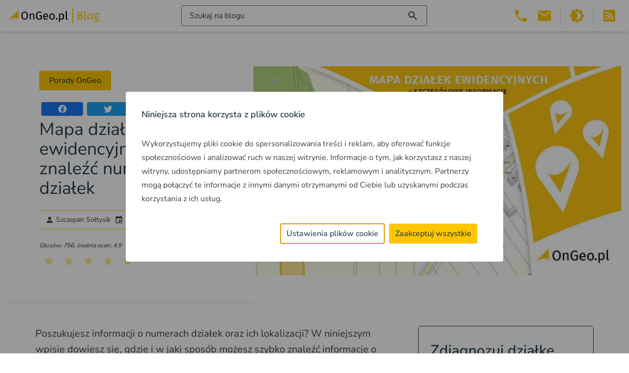

--- FILE ---
content_type: text/html; charset=UTF-8
request_url: https://blog.ongeo.pl/mapa-dzialek-ewidencyjnych
body_size: 92317
content:
<!DOCTYPE html><html lang="pl"> <head><meta charset="utf-8"><meta name="viewport" content="width=device-width"><link rel="icon" type="image/svg+xml" href="/favicon.svg"><meta name="generator" content="Astro v4.1.1"><meta name="google-site-verification" content="2TSD6arIzWh64Tc3fEOkNaU46v8xSkI3wKDRPOIgNb4"><script>(function(){const gtmKey = "GTM-M6J4WL5M";

      (function (w, d, s, l, i) {
        if (!i) return;
        w[l] = w[l] || [];
        w[l].push({ "gtm.start": new Date().getTime(), event: "gtm.js" });
        var f = d.getElementsByTagName(s)[0],
          j = d.createElement(s),
          dl = l != "dataLayer" ? "&l=" + l : "";
        j.async = true;
        j.src = "https://www.googletagmanager.com/gtm.js?id=" + i + dl;
        f.parentNode.insertBefore(j, f);
      })(window, document, "script", "dataLayer", gtmKey);
    })();</script>
    <script>
      window.onUserConsent = function (cb) {
        window.updateUserConsent = cb;
      };
    </script><title>Mapa działek ewidencyjnych gdzie znaleźć numery działek - OnGeo.pl Blog</title><meta name="description" content="Mapa działek ewidencyjnych, płożenie oraz numery działek na mapie. Informacje o działkach dostępne w Raportach o terenie OnGeo.pl wejdź i sprawdź!"><meta name="keywords" content="mapa działek, mapa działek ewidencyjnych, geoportal mapy działek, geoportal numery działek, geoportal działki, numery działek geoportal, nr działki mapa"><meta name="og:type" content="article"><meta name="og:title" content="Mapa działek ewidencyjnych gdzie znaleźć numery działek"><meta name="og:description" content="Mapa działek ewidencyjnych, płożenie oraz numery działek na mapie. Informacje o działkach dostępne w Raportach o terenie OnGeo.pl wejdź i sprawdź!"><meta name="og:url" content="https://blog.ongeo.pl/mapa-dzialek-ewidencyjnych"><meta name="og:site_name" content="OnGeo.pl | Blog - Wszystko o lokalizacji"><meta name="og:image" content="https://blog.ongeo.pl/uploads/medium_mapa_dzialek_ewidencyjnych_ongeo_2d54288b13.webp"><meta name="twitter:card" content="summary"><meta name="twitter:title" content="Mapa działek ewidencyjnych gdzie znaleźć numery działek"><meta name="twitter:description" content="Mapa działek ewidencyjnych, płożenie oraz numery działek na mapie. Informacje o działkach dostępne w Raportach o terenie OnGeo.pl wejdź i sprawdź!"><meta name="twitter:image" content="https://blog.ongeo.pl/uploads/medium_mapa_dzialek_ewidencyjnych_ongeo_2d54288b13.webp"><link rel="canonical" href="https://blog.ongeo.pl/mapa-dzialek-ewidencyjnych"><meta name="theme-color" content="#FFC711"><meta name="apple-mobile-web-app-capable" content="yes"><link rel="manifest" href="/manifest.json?v=0.0.1"><link rel="apple-touch-icon" href="/img/pwa/icons/icon-192x192.png"><link rel="apple-touch-startup-image" media="screen and (device-width: 430px) and (device-height: 932px) and (-webkit-device-pixel-ratio: 3) and (orientation: landscape)" href="/img/pwa/splash-screens/iPhone_15_Pro_Max__iPhone_15_Plus__iPhone_14_Pro_Max_landscape.png"><link rel="apple-touch-startup-image" media="screen and (device-width: 393px) and (device-height: 852px) and (-webkit-device-pixel-ratio: 3) and (orientation: landscape)" href="/img/pwa/splash-screens/iPhone_15_Pro__iPhone_15__iPhone_14_Pro_landscape.png"><link rel="apple-touch-startup-image" media="screen and (device-width: 428px) and (device-height: 926px) and (-webkit-device-pixel-ratio: 3) and (orientation: landscape)" href="/img/pwa/splash-screens/iPhone_14_Plus__iPhone_13_Pro_Max__iPhone_12_Pro_Max_landscape.png"><link rel="apple-touch-startup-image" media="screen and (device-width: 390px) and (device-height: 844px) and (-webkit-device-pixel-ratio: 3) and (orientation: landscape)" href="/img/pwa/splash-screens/iPhone_14__iPhone_13_Pro__iPhone_13__iPhone_12_Pro__iPhone_12_landscape.png"><link rel="apple-touch-startup-image" media="screen and (device-width: 375px) and (device-height: 812px) and (-webkit-device-pixel-ratio: 3) and (orientation: landscape)" href="/img/pwa/splash-screens/iPhone_13_mini__iPhone_12_mini__iPhone_11_Pro__iPhone_XS__iPhone_X_landscape.png"><link rel="apple-touch-startup-image" media="screen and (device-width: 414px) and (device-height: 896px) and (-webkit-device-pixel-ratio: 3) and (orientation: landscape)" href="/img/pwa/splash-screens/iPhone_11_Pro_Max__iPhone_XS_Max_landscape.png"><link rel="apple-touch-startup-image" media="screen and (device-width: 414px) and (device-height: 896px) and (-webkit-device-pixel-ratio: 2) and (orientation: landscape)" href="/img/pwa/splash-screens/iPhone_11__iPhone_XR_landscape.png"><link rel="apple-touch-startup-image" media="screen and (device-width: 414px) and (device-height: 736px) and (-webkit-device-pixel-ratio: 3) and (orientation: landscape)" href="/img/pwa/splash-screens/iPhone_8_Plus__iPhone_7_Plus__iPhone_6s_Plus__iPhone_6_Plus_landscape.png"><link rel="apple-touch-startup-image" media="screen and (device-width: 375px) and (device-height: 667px) and (-webkit-device-pixel-ratio: 2) and (orientation: landscape)" href="/img/pwa/splash-screens/iPhone_8__iPhone_7__iPhone_6s__iPhone_6__4.7__iPhone_SE_landscape.png"><link rel="apple-touch-startup-image" media="screen and (device-width: 320px) and (device-height: 568px) and (-webkit-device-pixel-ratio: 2) and (orientation: landscape)" href="/img/pwa/splash-screens/4__iPhone_SE__iPod_touch_5th_generation_and_later_landscape.png"><link rel="apple-touch-startup-image" media="screen and (device-width: 1024px) and (device-height: 1366px) and (-webkit-device-pixel-ratio: 2) and (orientation: landscape)" href="/img/pwa/splash-screens/12.9__iPad_Pro_landscape.png"><link rel="apple-touch-startup-image" media="screen and (device-width: 834px) and (device-height: 1194px) and (-webkit-device-pixel-ratio: 2) and (orientation: landscape)" href="/img/pwa/splash-screens/11__iPad_Pro__10.5__iPad_Pro_landscape.png"><link rel="apple-touch-startup-image" media="screen and (device-width: 820px) and (device-height: 1180px) and (-webkit-device-pixel-ratio: 2) and (orientation: landscape)" href="/img/pwa/splash-screens/10.9__iPad_Air_landscape.png"><link rel="apple-touch-startup-image" media="screen and (device-width: 834px) and (device-height: 1112px) and (-webkit-device-pixel-ratio: 2) and (orientation: landscape)" href="/img/pwa/splash-screens/10.5__iPad_Air_landscape.png"><link rel="apple-touch-startup-image" media="screen and (device-width: 810px) and (device-height: 1080px) and (-webkit-device-pixel-ratio: 2) and (orientation: landscape)" href="/img/pwa/splash-screens/10.2__iPad_landscape.png"><link rel="apple-touch-startup-image" media="screen and (device-width: 768px) and (device-height: 1024px) and (-webkit-device-pixel-ratio: 2) and (orientation: landscape)" href="/img/pwa/splash-screens/9.7__iPad_Pro__7.9__iPad_mini__9.7__iPad_Air__9.7__iPad_landscape.png"><link rel="apple-touch-startup-image" media="screen and (device-width: 744px) and (device-height: 1133px) and (-webkit-device-pixel-ratio: 2) and (orientation: landscape)" href="/img/pwa/splash-screens/8.3__iPad_Mini_landscape.png"><link rel="apple-touch-startup-image" media="screen and (device-width: 430px) and (device-height: 932px) and (-webkit-device-pixel-ratio: 3) and (orientation: portrait)" href="/img/pwa/splash-screens/iPhone_15_Pro_Max__iPhone_15_Plus__iPhone_14_Pro_Max_portrait.png"><link rel="apple-touch-startup-image" media="screen and (device-width: 393px) and (device-height: 852px) and (-webkit-device-pixel-ratio: 3) and (orientation: portrait)" href="/img/pwa/splash-screens/iPhone_15_Pro__iPhone_15__iPhone_14_Pro_portrait.png"><link rel="apple-touch-startup-image" media="screen and (device-width: 428px) and (device-height: 926px) and (-webkit-device-pixel-ratio: 3) and (orientation: portrait)" href="/img/pwa/splash-screens/iPhone_14_Plus__iPhone_13_Pro_Max__iPhone_12_Pro_Max_portrait.png"><link rel="apple-touch-startup-image" media="screen and (device-width: 390px) and (device-height: 844px) and (-webkit-device-pixel-ratio: 3) and (orientation: portrait)" href="/img/pwa/splash-screens/iPhone_14__iPhone_13_Pro__iPhone_13__iPhone_12_Pro__iPhone_12_portrait.png"><link rel="apple-touch-startup-image" media="screen and (device-width: 375px) and (device-height: 812px) and (-webkit-device-pixel-ratio: 3) and (orientation: portrait)" href="/img/pwa/splash-screens/iPhone_13_mini__iPhone_12_mini__iPhone_11_Pro__iPhone_XS__iPhone_X_portrait.png"><link rel="apple-touch-startup-image" media="screen and (device-width: 414px) and (device-height: 896px) and (-webkit-device-pixel-ratio: 3) and (orientation: portrait)" href="/img/pwa/splash-screens/iPhone_11_Pro_Max__iPhone_XS_Max_portrait.png"><link rel="apple-touch-startup-image" media="screen and (device-width: 414px) and (device-height: 896px) and (-webkit-device-pixel-ratio: 2) and (orientation: portrait)" href="/img/pwa/splash-screens/iPhone_11__iPhone_XR_portrait.png"><link rel="apple-touch-startup-image" media="screen and (device-width: 414px) and (device-height: 736px) and (-webkit-device-pixel-ratio: 3) and (orientation: portrait)" href="/img/pwa/splash-screens/iPhone_8_Plus__iPhone_7_Plus__iPhone_6s_Plus__iPhone_6_Plus_portrait.png"><link rel="apple-touch-startup-image" media="screen and (device-width: 375px) and (device-height: 667px) and (-webkit-device-pixel-ratio: 2) and (orientation: portrait)" href="/img/pwa/splash-screens/iPhone_8__iPhone_7__iPhone_6s__iPhone_6__4.7__iPhone_SE_portrait.png"><link rel="apple-touch-startup-image" media="screen and (device-width: 320px) and (device-height: 568px) and (-webkit-device-pixel-ratio: 2) and (orientation: portrait)" href="/img/pwa/splash-screens/4__iPhone_SE__iPod_touch_5th_generation_and_later_portrait.png"><link rel="apple-touch-startup-image" media="screen and (device-width: 1024px) and (device-height: 1366px) and (-webkit-device-pixel-ratio: 2) and (orientation: portrait)" href="/img/pwa/splash-screens/12.9__iPad_Pro_portrait.png"><link rel="apple-touch-startup-image" media="screen and (device-width: 834px) and (device-height: 1194px) and (-webkit-device-pixel-ratio: 2) and (orientation: portrait)" href="/img/pwa/splash-screens/11__iPad_Pro__10.5__iPad_Pro_portrait.png"><link rel="apple-touch-startup-image" media="screen and (device-width: 820px) and (device-height: 1180px) and (-webkit-device-pixel-ratio: 2) and (orientation: portrait)" href="/img/pwa/splash-screens/10.9__iPad_Air_portrait.png"><link rel="apple-touch-startup-image" media="screen and (device-width: 834px) and (device-height: 1112px) and (-webkit-device-pixel-ratio: 2) and (orientation: portrait)" href="/img/pwa/splash-screens/10.5__iPad_Air_portrait.png"><link rel="apple-touch-startup-image" media="screen and (device-width: 810px) and (device-height: 1080px) and (-webkit-device-pixel-ratio: 2) and (orientation: portrait)" href="/img/pwa/splash-screens/10.2__iPad_portrait.png"><link rel="apple-touch-startup-image" media="screen and (device-width: 768px) and (device-height: 1024px) and (-webkit-device-pixel-ratio: 2) and (orientation: portrait)" href="/img/pwa/splash-screens/9.7__iPad_Pro__7.9__iPad_mini__9.7__iPad_Air__9.7__iPad_portrait.png"><link rel="apple-touch-startup-image" media="screen and (device-width: 744px) and (device-height: 1133px) and (-webkit-device-pixel-ratio: 2) and (orientation: portrait)" href="/img/pwa/splash-screens/8.3__iPad_Mini_portrait.png"><script type="application/ld+json">[{"@context":"http://schema.org","@id":"https://blog.ongeo.pl/mapa-dzialek-ewidencyjnych","@type":"Article","name":"Mapa działek ewidencyjnych gdzie znaleźć numery działek","headline":"Mapa działek ewidencyjnych gdzie znaleźć numery działek","abstract":"Mapa działek ewidencyjnych zawiera numery oraz granice działek ewidencyjnych.   Jeżeli nie znasz dokładnego położenia działki, ale znasz jej numer ewidencyjny to skorzystaj z wyszukiwarki działek.","datePublished":"2019-08-30T12:40:23.000Z","dateModified":"2024-09-23T09:26:46.309Z","image":"https://blog.ongeo.pl/uploads/medium_mapa_dzialek_ewidencyjnych_ongeo_2d54288b13.webp","mainEntityOfPage":{"@type":"WebPage","@id":"https://blog.ongeo.pl/mapa-dzialek-ewidencyjnych"},"author":{"@type":"Person","name":"Szczepan Sołtysik","url":"https://blog.ongeo.pl/szczepan"},"publisher":{"@type":"Organization","name":"OnGeo","logo":{"@type":"ImageObject","url":"https://blog.ongeo.pl/img/logo_ongeo_blog.svg"}}},{"@context":"https://schema.org/","@type":"CreativeWorkSeries","name":"Mapa działek ewidencyjnych gdzie znaleźć numery działek","aggregateRating":{"@type":"AggregateRating","bestRating":5,"ratingCount":756,"ratingValue":4.9}},{"@context":"https://schema.org","@type":"BreadcrumbList","itemListElement":[{"@type":"ListItem","position":1,"name":"Strona główna","item":"https://blog.ongeo.pl"},{"@type":"ListItem","position":2,"name":"EGIB","item":"https://blog.ongeo.pl/tag/egig"},{"@type":"ListItem","position":3,"name":"Mapa działek ewidencyjnych gdzie znaleźć numery działek"}]},{"@context":"https://schema.org","@type":"BreadcrumbList","itemListElement":[{"@type":"ListItem","position":1,"name":"Strona główna","item":"https://blog.ongeo.pl"},{"@type":"ListItem","position":2,"name":"wyszukiwarka działek","item":"https://blog.ongeo.pl/tag/wyszukiwarka-dzialek"},{"@type":"ListItem","position":3,"name":"Mapa działek ewidencyjnych gdzie znaleźć numery działek"}]},{"@context":"https://schema.org","@type":"BreadcrumbList","itemListElement":[{"@type":"ListItem","position":1,"name":"Strona główna","item":"https://blog.ongeo.pl"},{"@type":"ListItem","position":2,"name":"mapa działek","item":"https://blog.ongeo.pl/tag/mapa-dzialek"},{"@type":"ListItem","position":3,"name":"Mapa działek ewidencyjnych gdzie znaleźć numery działek"}]},{"@context":"https://schema.org","@type":"BreadcrumbList","itemListElement":[{"@type":"ListItem","position":1,"name":"Strona główna","item":"https://blog.ongeo.pl"},{"@type":"ListItem","position":2,"name":"wypis i wyrys","item":"https://blog.ongeo.pl/tag/wypis-i-wyrys"},{"@type":"ListItem","position":3,"name":"Mapa działek ewidencyjnych gdzie znaleźć numery działek"}]}]</script><link rel="stylesheet" href="/_astro/_slug_.UuojDaY8.css" />
<style>.searchers[data-astro-cid-wqzg5jmj]{background-image:url(/img/searchers-bg.png);background-size:cover;background-position:center}@font-face{font-display:swap;font-family:Nunito Sans;font-style:normal;font-weight:300;src:url(/fonts/nunito-sans-v15-latin_latin-ext-300.woff2) format("woff2")}@font-face{font-display:swap;font-family:Nunito Sans;font-style:normal;font-weight:400;src:url(/fonts/nunito-sans-v15-latin_latin-ext-regular.woff2) format("woff2")}@font-face{font-display:swap;font-family:Nunito Sans;font-style:normal;font-weight:500;src:url(/fonts/nunito-sans-v15-latin_latin-ext-500.woff2) format("woff2")}@font-face{font-display:swap;font-family:Nunito Sans;font-style:normal;font-weight:600;src:url(/fonts/nunito-sans-v15-latin_latin-ext-600.woff2) format("woff2")}@font-face{font-display:swap;font-family:Nunito Sans;font-style:normal;font-weight:700;src:url(/fonts/nunito-sans-v15-latin_latin-ext-700.woff2) format("woff2")}
</style>
<link rel="stylesheet" href="/_astro/_slug_.WC1BPE_a.css" /><script type="module" src="/_astro/hoisted.zj8QXPIa.js"></script></head> <body class="bg-white dark:bg-darkest text-grey-dark dark:text-white"> <header class="fixed top-0 left-0 right-0 h-[64px] flex items-center px-4 bg-white shadow-md dark:bg-dark z-50"> <custom-logo class="h-1/2" data-logo-light="/img/logo_ongeo_blog.svg" data-logo-dark="/img/logo_ongeo_blog_dark.svg"> <a href="/"> <img src="/img/logo_ongeo_blog.svg" alt="Logo bloga OnGeo" width="186" height="32" class="logo object-contain h-full"> </a> </custom-logo>  <button id="content-searcher-button" class="ml-auto" aria-label="Włącz wyszukiwarkę treści"> <div class="hidden lg:flex border border-gray-500 rounded px-4 py-2 w-[500px] justify-between dark:border-white dark:text-white"> <span>Szukaj na blogu</span><svg xmlns="http://www.w3.org/2000/svg" viewBox="0 0 24 24" role="img" aria-hidden="true" class="vue-icon" style="font-size:24px;height:24px;width:24px"> <path fill="currentColor" d="M9.5,3A6.5,6.5 0 0,1 16,9.5C16,11.11 15.41,12.59 14.44,13.73L14.71,14H15.5L20.5,19L19,20.5L14,15.5V14.71L13.73,14.44C12.59,15.41 11.11,16 9.5,16A6.5,6.5 0 0,1 3,9.5A6.5,6.5 0 0,1 9.5,3M9.5,5C7,5 5,7 5,9.5C5,12 7,14 9.5,14C12,14 14,12 14,9.5C14,7 12,5 9.5,5Z"></path> </svg> </div> <div class="lg:hidden w-10 h-10 flex items-center justify-center mx-1 text-accent"> <svg xmlns="http://www.w3.org/2000/svg" viewBox="0 0 24 24" role="img" aria-hidden="true" class="vue-icon" style="font-size:32px;height:32px;width:32px"> <path fill="currentColor" d="M9.5,3A6.5,6.5 0 0,1 16,9.5C16,11.11 15.41,12.59 14.44,13.73L14.71,14H15.5L20.5,19L19,20.5L14,15.5V14.71L13.73,14.44C12.59,15.41 11.11,16 9.5,16A6.5,6.5 0 0,1 3,9.5A6.5,6.5 0 0,1 9.5,3M9.5,5C7,5 5,7 5,9.5C5,12 7,14 9.5,14C12,14 14,12 14,9.5C14,7 12,5 9.5,5Z"></path> </svg> </div> </button> <style>astro-island,astro-slot,astro-static-slot{display:contents}</style><script>(()=>{var l=(s,i,o)=>{let r=async()=>{await(await s())()},t=typeof i.value=="object"?i.value:void 0,c={rootMargin:t==null?void 0:t.rootMargin},n=new IntersectionObserver(e=>{for(let a of e)if(a.isIntersecting){n.disconnect(),r();break}},c);for(let e of o.children)n.observe(e)};(self.Astro||(self.Astro={})).visible=l;window.dispatchEvent(new Event("astro:visible"));})();;(()=>{var b=Object.defineProperty;var f=(c,o,i)=>o in c?b(c,o,{enumerable:!0,configurable:!0,writable:!0,value:i}):c[o]=i;var l=(c,o,i)=>(f(c,typeof o!="symbol"?o+"":o,i),i);var p;{let c={0:t=>m(t),1:t=>i(t),2:t=>new RegExp(t),3:t=>new Date(t),4:t=>new Map(i(t)),5:t=>new Set(i(t)),6:t=>BigInt(t),7:t=>new URL(t),8:t=>new Uint8Array(t),9:t=>new Uint16Array(t),10:t=>new Uint32Array(t)},o=t=>{let[e,r]=t;return e in c?c[e](r):void 0},i=t=>t.map(o),m=t=>typeof t!="object"||t===null?t:Object.fromEntries(Object.entries(t).map(([e,r])=>[e,o(r)]));customElements.get("astro-island")||customElements.define("astro-island",(p=class extends HTMLElement{constructor(){super(...arguments);l(this,"Component");l(this,"hydrator");l(this,"hydrate",async()=>{var d;if(!this.hydrator||!this.isConnected)return;let e=(d=this.parentElement)==null?void 0:d.closest("astro-island[ssr]");if(e){e.addEventListener("astro:hydrate",this.hydrate,{once:!0});return}let r=this.querySelectorAll("astro-slot"),a={},h=this.querySelectorAll("template[data-astro-template]");for(let n of h){let s=n.closest(this.tagName);s!=null&&s.isSameNode(this)&&(a[n.getAttribute("data-astro-template")||"default"]=n.innerHTML,n.remove())}for(let n of r){let s=n.closest(this.tagName);s!=null&&s.isSameNode(this)&&(a[n.getAttribute("name")||"default"]=n.innerHTML)}let u;try{u=this.hasAttribute("props")?m(JSON.parse(this.getAttribute("props"))):{}}catch(n){let s=this.getAttribute("component-url")||"<unknown>",y=this.getAttribute("component-export");throw y&&(s+=` (export ${y})`),console.error(`[hydrate] Error parsing props for component ${s}`,this.getAttribute("props"),n),n}await this.hydrator(this)(this.Component,u,a,{client:this.getAttribute("client")}),this.removeAttribute("ssr"),this.dispatchEvent(new CustomEvent("astro:hydrate"))});l(this,"unmount",()=>{this.isConnected||this.dispatchEvent(new CustomEvent("astro:unmount"))})}disconnectedCallback(){document.removeEventListener("astro:after-swap",this.unmount),document.addEventListener("astro:after-swap",this.unmount,{once:!0})}connectedCallback(){if(!this.hasAttribute("await-children")||document.readyState==="interactive"||document.readyState==="complete")this.childrenConnectedCallback();else{let e=()=>{document.removeEventListener("DOMContentLoaded",e),r.disconnect(),this.childrenConnectedCallback()},r=new MutationObserver(()=>{var a;((a=this.lastChild)==null?void 0:a.nodeType)===Node.COMMENT_NODE&&this.lastChild.nodeValue==="astro:end"&&(this.lastChild.remove(),e())});r.observe(this,{childList:!0}),document.addEventListener("DOMContentLoaded",e)}}async childrenConnectedCallback(){let e=this.getAttribute("before-hydration-url");e&&await import(e),this.start()}start(){let e=JSON.parse(this.getAttribute("opts")),r=this.getAttribute("client");if(Astro[r]===void 0){window.addEventListener(`astro:${r}`,()=>this.start(),{once:!0});return}Astro[r](async()=>{let a=this.getAttribute("renderer-url"),[h,{default:u}]=await Promise.all([import(this.getAttribute("component-url")),a?import(a):()=>()=>{}]),d=this.getAttribute("component-export")||"default";if(!d.includes("."))this.Component=h[d];else{this.Component=h;for(let n of d.split("."))this.Component=this.Component[n]}return this.hydrator=u,this.hydrate},e,this)}attributeChangedCallback(){this.hydrate()}},l(p,"observedAttributes",["props"]),p))}})();</script><astro-island uid="ZbkY5L" component-url="/_astro/VueContentSearcher.hEIsXHEv.js" component-export="default" renderer-url="/_astro/client.xlt8T29H.js" props="{}" ssr="" client="visible" opts="{&quot;name&quot;:&quot;ContentSearcher&quot;,&quot;value&quot;:true}" await-children=""><div id="content-searcher" class="hidden top-0 left-0 w-full bg-white h-full overflow-auto dark:bg-darkest z-50"><div class="container px-4 mx-auto"><button class="absolute right-4 top-4" title="Zamknij wyszukiwarkę treści" aria-label="Zamknij wyszukiwarkę treści"><svg xmlns="http://www.w3.org/2000/svg" viewbox="0 0 24 24" role="img" aria-hidden="true" class="vue-icon" style="font-size:24px;height:24px;width:24px;"><path fill="currentColor" d="M19,6.41L17.59,5L12,10.59L6.41,5L5,6.41L10.59,12L5,17.59L6.41,19L12,13.41L17.59,19L19,17.59L13.41,12L19,6.41Z"></path></svg></button><div class="relative w-[500px] max-w-full mx-auto mt-16"><input value="" type="text" placeholder="Szukaj wpisów" id="content-searcher-input" class="border border-gray-500 rounded px-4 py-2 w-[500px] max-w-full flex justify-between dark:border-white dark:text-white dark:bg-dark"><div class="absolute right-2 top-1/2 -translate-y-1/2"><svg xmlns="http://www.w3.org/2000/svg" viewbox="0 0 24 24" role="img" aria-hidden="true" class="vue-icon" style="font-size:24px;height:24px;width:24px;"><path fill="currentColor" d="M9.5,3A6.5,6.5 0 0,1 16,9.5C16,11.11 15.41,12.59 14.44,13.73L14.71,14H15.5L20.5,19L19,20.5L14,15.5V14.71L13.73,14.44C12.59,15.41 11.11,16 9.5,16A6.5,6.5 0 0,1 3,9.5A6.5,6.5 0 0,1 9.5,3M9.5,5C7,5 5,7 5,9.5C5,12 7,14 9.5,14C12,14 14,12 14,9.5C14,7 12,5 9.5,5Z"></path></svg></div></div><div class="my-10 lg:my-20"><div class="mb-10"><!----></div><div><div class="mb-10"><!----></div><div class="mb-10"><!----></div><div class="mb-10"><!--[--><div class="relative w-full text-2xl lg:text-3xl before:absolute before:w-full before:top-1/2 before:-translate-y-1/2 before:h-1.5 before:bg-amber-200 text-blue-dark dark:text-accent"><span class="relative px-4 ml-8 bg-white z-10 dark:bg-darkest">Polecane</span></div><div class="flex flex-wrap"><!--[--><!--]--></div><!--]--></div></div></div></div></div><!--astro:end--></astro-island>  <button class="text-accent lg:hidden" id="header-menu-button" aria-label="Otwórz menu" title="Otwórz menu"> <svg xmlns="http://www.w3.org/2000/svg" viewBox="0 0 24 24" role="img" aria-hidden="true" class="vue-icon" style="font-size:32px;height:32px;width:32px"> <path fill="currentColor" d="M3,6H21V8H3V6M3,11H21V13H3V11M3,16H21V18H3V16Z"></path> </svg> </button> <div id="header-menu" class="hidden shadow lg:shadow-none absolute top-full right-0 w-max bg-white p-4 lg:flex lg:relative lg:top-auto lg:p-0 dark:bg-dark ml-auto"> <div class="hidden lg:flex"> <div class="relative mx-1 text-accent group"> <a href="tel:503 392 404" class="relative w-10 h-10 flex items-center justify-center" aria-label="Telefon 503 392 404"> <svg xmlns="http://www.w3.org/2000/svg" viewBox="0 0 24 24" role="img" aria-hidden="true" class="vue-icon" style="font-size:32px;height:32px;width:32px"> <path fill="currentColor" d="M6.62,10.79C8.06,13.62 10.38,15.94 13.21,17.38L15.41,15.18C15.69,14.9 16.08,14.82 16.43,14.93C17.55,15.3 18.75,15.5 20,15.5A1,1 0 0,1 21,16.5V20A1,1 0 0,1 20,21A17,17 0 0,1 3,4A1,1 0 0,1 4,3H7.5A1,1 0 0,1 8.5,4C8.5,5.25 8.7,6.45 9.07,7.57C9.18,7.92 9.1,8.31 8.82,8.59L6.62,10.79Z"></path> </svg> </a> <div class="absolute top-full right-0 w-max bg-white dark:bg-dark p-4 shadow hidden group-hover:block"> <a href="tel:503 392 404" class="text-lg underline underline-offset-4 decoration-dotted decoration-1 hover:decoration-solid">503 392 404</a> </div> </div> <div class="relative mx-1 text-accent group"> <a href="mailto:kontakt@ongeo.pl" class="relative w-10 h-10 flex items-center justify-center" aria-label="Email kontakt@ongeo.pl"> <svg xmlns="http://www.w3.org/2000/svg" viewBox="0 0 24 24" role="img" aria-hidden="true" class="vue-icon" style="font-size:32px;height:32px;width:32px"> <path fill="currentColor" d="M20,8L12,13L4,8V6L12,11L20,6M20,4H4C2.89,4 2,4.89 2,6V18A2,2 0 0,0 4,20H20A2,2 0 0,0 22,18V6C22,4.89 21.1,4 20,4Z"></path> </svg> </a> <div class="absolute top-full right-0 w-max bg-white dark:bg-dark p-4 shadow hidden group-hover:block"> <a href="tel:503 392 404" class="text-lg underline underline-offset-4 decoration-dotted decoration-1 hover:decoration-solid">kontakt@ongeo.pl</a> </div> </div> </div> <div class="lg:hidden"> <a href="tel:503 392 404" class="flex items-center mx-1 my-4 text-accent" aria-label="Telefon 503 392 404" title="Telefon 503 392 404"> <svg xmlns="http://www.w3.org/2000/svg" viewBox="0 0 24 24" role="img" aria-hidden="true" class="vue-icon" style="font-size:32px;height:32px;width:32px"> <path fill="currentColor" d="M6.62,10.79C8.06,13.62 10.38,15.94 13.21,17.38L15.41,15.18C15.69,14.9 16.08,14.82 16.43,14.93C17.55,15.3 18.75,15.5 20,15.5A1,1 0 0,1 21,16.5V20A1,1 0 0,1 20,21A17,17 0 0,1 3,4A1,1 0 0,1 4,3H7.5A1,1 0 0,1 8.5,4C8.5,5.25 8.7,6.45 9.07,7.57C9.18,7.92 9.1,8.31 8.82,8.59L6.62,10.79Z"></path> </svg> <span class="ml-1 text-lg">503 392 404</span> </a> <a href="mailto:kontakt@ongeo.pl" class="flex items-center mx-1 my-4 text-accent" aria-label="Email kontakt@ongeo.pl" title="Email kontakt@ongeo.pl"> <svg xmlns="http://www.w3.org/2000/svg" viewBox="0 0 24 24" role="img" aria-hidden="true" class="vue-icon" style="font-size:32px;height:32px;width:32px"> <path fill="currentColor" d="M20,8L12,13L4,8V6L12,11L20,6M20,4H4C2.89,4 2,4.89 2,6V18A2,2 0 0,0 4,20H20A2,2 0 0,0 22,18V6C22,4.89 21.1,4 20,4Z"></path> </svg> <span class="ml-1 text-lg">kontakt@ongeo.pl</span> </a> </div> <hr class="my-4 lg:inline-flex lg:self-stretch lg:h-[inherit] lg:max-h-full lg:w-0 lg:border-r-2 lg:mx-2 lg:my-0"> <div class="flex justify-center"> <button id="dark-mode-button" class="w-10 h-10 flex items-center justify-center mx-1 text-accent" aria-label="Przełącz portal w tryb ciemny" title="Przełącz portal w tryb ciemny"><svg xmlns="http://www.w3.org/2000/svg" viewBox="0 0 24 24" role="img" aria-hidden="true" class="vue-icon" style="font-size:32px;height:32px;width:32px"> <path fill="currentColor" d="M12,18C11.11,18 10.26,17.8 9.5,17.45C11.56,16.5 13,14.42 13,12C13,9.58 11.56,7.5 9.5,6.55C10.26,6.2 11.11,6 12,6A6,6 0 0,1 18,12A6,6 0 0,1 12,18M20,8.69V4H15.31L12,0.69L8.69,4H4V8.69L0.69,12L4,15.31V20H8.69L12,23.31L15.31,20H20V15.31L23.31,12L20,8.69Z"></path> </svg></button> <button id="light-mode-button" class="w-10 h-10 flex items-center justify-center mx-1 text-accent" aria-label="Przełącz portal w tryb jasny" title="Przełącz portal w tryb jasny"><svg xmlns="http://www.w3.org/2000/svg" viewBox="0 0 24 24" role="img" aria-hidden="true" class="vue-icon" style="font-size:32px;height:32px;width:32px"> <path fill="currentColor" d="M12,8A4,4 0 0,0 8,12A4,4 0 0,0 12,16A4,4 0 0,0 16,12A4,4 0 0,0 12,8M12,18A6,6 0 0,1 6,12A6,6 0 0,1 12,6A6,6 0 0,1 18,12A6,6 0 0,1 12,18M20,8.69V4H15.31L12,0.69L8.69,4H4V8.69L0.69,12L4,15.31V20H8.69L12,23.31L15.31,20H20V15.31L23.31,12L20,8.69Z"></path> </svg></button>  <hr class="inline-flex self-stretch h-[inherit] max-h-full w-0 border-r-2 mx-2"> <button id="rss" class="w-10 h-10 flex items-center justify-center mx-1 text-accent" aria-label="Otwórz w nowej zakładce Kanał RSS bloga Onego.pl" title="Kanał RSS bloga Onego.pl"><svg xmlns="http://www.w3.org/2000/svg" viewBox="0 0 24 24" role="img" aria-hidden="true" class="vue-icon" style="font-size:32px;height:32px;width:32px"> <path fill="currentColor" d="M5,3H19A2,2 0 0,1 21,5V19A2,2 0 0,1 19,21H5A2,2 0 0,1 3,19V5A2,2 0 0,1 5,3M7.5,15A1.5,1.5 0 0,0 6,16.5A1.5,1.5 0 0,0 7.5,18A1.5,1.5 0 0,0 9,16.5A1.5,1.5 0 0,0 7.5,15M6,10V12A6,6 0 0,1 12,18H14A8,8 0 0,0 6,10M6,6V8A10,10 0 0,1 16,18H18A12,12 0 0,0 6,6Z"></path> </svg></button>  </div> </div>  </header> <main class="mt-[64px]">  <div class="container mx-auto"> <article> <header class="flex flex-col-reverse lg:flex-row items-center p-4"> <div class="relative p-4 pt-8 lg:p-16 shadow rounded lg:-mr-16 lg:mt-0 -mt-16 z-10 w-[700px] max-w-full bg-white dark:bg-dark"> <a href="/category/porady-ongeo" class="px-5 py-2 bg-accent text-blue-dark font-medium text-sm lg:text-base inline-block mb-6 absolute top-0 left-1/2 -translate-x-1/2 -translate-y-1/2 lg:static lg:translate-x-0 lg:translate-y-0">Porady OnGeo</a> <div class="flex mb-2"> <a href="https://www.facebook.com/sharer/sharer.php?u=https%3A%2F%2Fblog.ongeo.pl%2F&#38;title=TYTU%C5%81&#38;description=undefined&#38;quote=undefined&#38;hashtag=undefined" target="_blank" class="flex items-center justify-center h-7 w-full mx-1 rounded text-white" style="background-color:#1877f2" title="Udostępnij artykuł na portalu Facebook" aria-label="Udostępnij artykuł na portalu Facebook"> <svg xmlns="http://www.w3.org/2000/svg" viewBox="0 0 24 24" role="img" aria-hidden="true" class="vue-icon" style="font-size:20px;height:20px;width:20px"> <path fill="currentColor" d="M12 2.04C6.5 2.04 2 6.53 2 12.06C2 17.06 5.66 21.21 10.44 21.96V14.96H7.9V12.06H10.44V9.85C10.44 7.34 11.93 5.96 14.22 5.96C15.31 5.96 16.45 6.15 16.45 6.15V8.62H15.19C13.95 8.62 13.56 9.39 13.56 10.18V12.06H16.34L15.89 14.96H13.56V21.96A10 10 0 0 0 22 12.06C22 6.53 17.5 2.04 12 2.04Z"></path> </svg> </a><a href="fb-messenger://share/?link=https%3A%2F%2Fblog.ongeo.pl%2F" target="_blank" class="flex items-center justify-center h-7 w-full mx-1 rounded text-white md:hidden" style="background-color:#1877f2" title="Udostępnij artykuł przez Messenger" aria-label="Udostępnij artykuł przez Messenger"> <svg xmlns="http://www.w3.org/2000/svg" viewBox="0 0 24 24" role="img" aria-hidden="true" class="vue-icon" style="font-size:20px;height:20px;width:20px"> <path fill="currentColor" d="M12,2C6.36,2 2,6.13 2,11.7C2,14.61 3.19,17.14 5.14,18.87C5.3,19 5.4,19.22 5.41,19.44L5.46,21.22C5.5,21.79 6.07,22.16 6.59,21.93L8.57,21.06C8.74,21 8.93,20.97 9.1,21C10,21.27 11,21.4 12,21.4C17.64,21.4 22,17.27 22,11.7C22,6.13 17.64,2 12,2M18,9.46L15.07,14.13C14.6,14.86 13.6,15.05 12.9,14.5L10.56,12.77C10.35,12.61 10.05,12.61 9.84,12.77L6.68,15.17C6.26,15.5 5.71,15 6,14.54L8.93,9.87C9.4,9.14 10.4,8.95 11.1,9.47L13.44,11.23C13.66,11.39 13.95,11.39 14.16,11.23L17.32,8.83C17.74,8.5 18.29,9 18,9.46Z"></path> </svg> </a><a href="https://api.whatsapp.com/send?text=TYTU%C5%81%0D%0Ahttps%3A%2F%2Fblog.ongeo.pl%2F%0D%0Aundefined" target="_blank" class="flex items-center justify-center h-7 w-full mx-1 rounded text-white md:hidden" style="background-color:#25d366" title="Udostępnij artykuł przez WhatsApp" aria-label="Udostępnij artykuł przez WhatsApp"> <svg xmlns="http://www.w3.org/2000/svg" viewBox="0 0 24 24" role="img" aria-hidden="true" class="vue-icon" style="font-size:20px;height:20px;width:20px"> <path fill="currentColor" d="M12.04 2C6.58 2 2.13 6.45 2.13 11.91C2.13 13.66 2.59 15.36 3.45 16.86L2.05 22L7.3 20.62C8.75 21.41 10.38 21.83 12.04 21.83C17.5 21.83 21.95 17.38 21.95 11.92C21.95 9.27 20.92 6.78 19.05 4.91C17.18 3.03 14.69 2 12.04 2M12.05 3.67C14.25 3.67 16.31 4.53 17.87 6.09C19.42 7.65 20.28 9.72 20.28 11.92C20.28 16.46 16.58 20.15 12.04 20.15C10.56 20.15 9.11 19.76 7.85 19L7.55 18.83L4.43 19.65L5.26 16.61L5.06 16.29C4.24 15 3.8 13.47 3.8 11.91C3.81 7.37 7.5 3.67 12.05 3.67M8.53 7.33C8.37 7.33 8.1 7.39 7.87 7.64C7.65 7.89 7 8.5 7 9.71C7 10.93 7.89 12.1 8 12.27C8.14 12.44 9.76 14.94 12.25 16C12.84 16.27 13.3 16.42 13.66 16.53C14.25 16.72 14.79 16.69 15.22 16.63C15.7 16.56 16.68 16.03 16.89 15.45C17.1 14.87 17.1 14.38 17.04 14.27C16.97 14.17 16.81 14.11 16.56 14C16.31 13.86 15.09 13.26 14.87 13.18C14.64 13.1 14.5 13.06 14.31 13.3C14.15 13.55 13.67 14.11 13.53 14.27C13.38 14.44 13.24 14.46 13 14.34C12.74 14.21 11.94 13.95 11 13.11C10.26 12.45 9.77 11.64 9.62 11.39C9.5 11.15 9.61 11 9.73 10.89C9.84 10.78 10 10.6 10.1 10.45C10.23 10.31 10.27 10.2 10.35 10.04C10.43 9.87 10.39 9.73 10.33 9.61C10.27 9.5 9.77 8.26 9.56 7.77C9.36 7.29 9.16 7.35 9 7.34C8.86 7.34 8.7 7.33 8.53 7.33Z"></path> </svg> </a><a href="https://twitter.com/intent/tweet?text=TYTU%C5%81&#38;url=https%3A%2F%2Fblog.ongeo.pl%2F" target="_blank" class="flex items-center justify-center h-7 w-full mx-1 rounded text-white" style="background-color:#1da1f2" title="Udostępnij artykuł na portalu Twitter" aria-label="Udostępnij artykuł na portalu Twitter"> <svg xmlns="http://www.w3.org/2000/svg" viewBox="0 0 24 24" role="img" aria-hidden="true" class="vue-icon" style="font-size:20px;height:20px;width:20px"> <path fill="currentColor" d="M22.46,6C21.69,6.35 20.86,6.58 20,6.69C20.88,6.16 21.56,5.32 21.88,4.31C21.05,4.81 20.13,5.16 19.16,5.36C18.37,4.5 17.26,4 16,4C13.65,4 11.73,5.92 11.73,8.29C11.73,8.63 11.77,8.96 11.84,9.27C8.28,9.09 5.11,7.38 3,4.79C2.63,5.42 2.42,6.16 2.42,6.94C2.42,8.43 3.17,9.75 4.33,10.5C3.62,10.5 2.96,10.3 2.38,10C2.38,10 2.38,10 2.38,10.03C2.38,12.11 3.86,13.85 5.82,14.24C5.46,14.34 5.08,14.39 4.69,14.39C4.42,14.39 4.15,14.36 3.89,14.31C4.43,16 6,17.26 7.89,17.29C6.43,18.45 4.58,19.13 2.56,19.13C2.22,19.13 1.88,19.11 1.54,19.07C3.44,20.29 5.7,21 8.12,21C16,21 20.33,14.46 20.33,8.79C20.33,8.6 20.33,8.42 20.32,8.23C21.16,7.63 21.88,6.87 22.46,6Z"></path> </svg> </a><a href="https://www.linkedin.com/shareArticle?url=https%3A%2F%2Fblog.ongeo.pl%2F" target="_blank" class="flex items-center justify-center h-7 w-full mx-1 rounded text-white" style="background-color:#0a66c2" title="Udostępnij artykuł na portalu LinkedIn" aria-label="Udostępnij artykuł na portalu LinkedIn"> <svg xmlns="http://www.w3.org/2000/svg" viewBox="0 0 24 24" role="img" aria-hidden="true" class="vue-icon" style="font-size:20px;height:20px;width:20px"> <path fill="currentColor" d="M19 3A2 2 0 0 1 21 5V19A2 2 0 0 1 19 21H5A2 2 0 0 1 3 19V5A2 2 0 0 1 5 3H19M18.5 18.5V13.2A3.26 3.26 0 0 0 15.24 9.94C14.39 9.94 13.4 10.46 12.92 11.24V10.13H10.13V18.5H12.92V13.57C12.92 12.8 13.54 12.17 14.31 12.17A1.4 1.4 0 0 1 15.71 13.57V18.5H18.5M6.88 8.56A1.68 1.68 0 0 0 8.56 6.88C8.56 5.95 7.81 5.19 6.88 5.19A1.69 1.69 0 0 0 5.19 6.88C5.19 7.81 5.95 8.56 6.88 8.56M8.27 18.5V10.13H5.5V18.5H8.27Z"></path> </svg> </a><a href="https://www.reddit.com/submit?url=https%3A%2F%2Fblog.ongeo.pl%2F&#38;title=TYTU%C5%81" target="_blank" class="flex items-center justify-center h-7 w-full mx-1 rounded text-white" style="background-color:#ff4500" title="Udostępnij artykuł na portalu Reddit" aria-label="Udostępnij artykuł na portalu Reddit"> <svg xmlns="http://www.w3.org/2000/svg" viewBox="0 0 24 24" role="img" aria-hidden="true" class="vue-icon" style="font-size:20px;height:20px;width:20px"> <path fill="currentColor" d="M14.5 15.41C14.58 15.5 14.58 15.69 14.5 15.8C13.77 16.5 12.41 16.56 12 16.56C11.61 16.56 10.25 16.5 9.54 15.8C9.44 15.69 9.44 15.5 9.54 15.41C9.65 15.31 9.82 15.31 9.92 15.41C10.38 15.87 11.33 16 12 16C12.69 16 13.66 15.87 14.1 15.41C14.21 15.31 14.38 15.31 14.5 15.41M10.75 13.04C10.75 12.47 10.28 12 9.71 12C9.14 12 8.67 12.47 8.67 13.04C8.67 13.61 9.14 14.09 9.71 14.08C10.28 14.08 10.75 13.61 10.75 13.04M14.29 12C13.72 12 13.25 12.5 13.25 13.05S13.72 14.09 14.29 14.09C14.86 14.09 15.33 13.61 15.33 13.05C15.33 12.5 14.86 12 14.29 12M22 12C22 17.5 17.5 22 12 22S2 17.5 2 12C2 6.5 6.5 2 12 2S22 6.5 22 12M18.67 12C18.67 11.19 18 10.54 17.22 10.54C16.82 10.54 16.46 10.7 16.2 10.95C15.2 10.23 13.83 9.77 12.3 9.71L12.97 6.58L15.14 7.05C15.16 7.6 15.62 8.04 16.18 8.04C16.75 8.04 17.22 7.57 17.22 7C17.22 6.43 16.75 5.96 16.18 5.96C15.77 5.96 15.41 6.2 15.25 6.55L12.82 6.03C12.75 6 12.68 6.03 12.63 6.07C12.57 6.11 12.54 6.17 12.53 6.24L11.79 9.72C10.24 9.77 8.84 10.23 7.82 10.96C7.56 10.71 7.2 10.56 6.81 10.56C6 10.56 5.35 11.21 5.35 12C5.35 12.61 5.71 13.11 6.21 13.34C6.19 13.5 6.18 13.62 6.18 13.78C6.18 16 8.79 17.85 12 17.85C15.23 17.85 17.85 16.03 17.85 13.78C17.85 13.64 17.84 13.5 17.81 13.34C18.31 13.11 18.67 12.6 18.67 12Z"></path> </svg> </a> </div> <h1 class="text-2xl lg:text-4xl text-blue-dark mb-6 dark:text-accent"> Mapa działek ewidencyjnych gdzie znaleźć numery działek </h1> <div class="mb-6 text-xs lg:text-sm dark:text-white"> <div class="flex flex-wrap px-2 py-1 border-y-2 border-amber-200 sm:w-max"> <div class="flex items-center m-1"> <div class="flex-shrink-0 mr-1"> <svg xmlns="http://www.w3.org/2000/svg" viewBox="0 0 24 24" role="img" aria-hidden="true" class="vue-icon" style="font-size:18px;height:18px;width:18px"> <path fill="currentColor" d="M12,4A4,4 0 0,1 16,8A4,4 0 0,1 12,12A4,4 0 0,1 8,8A4,4 0 0,1 12,4M12,14C16.42,14 20,15.79 20,18V20H4V18C4,15.79 7.58,14 12,14Z"></path> </svg> </div> Szczepan Sołtysik </div> <div class="flex items-center m-1"> <div class="flex-shrink-0 mr-1"> <svg xmlns="http://www.w3.org/2000/svg" viewBox="0 0 24 24" role="img" aria-hidden="true" class="vue-icon" style="font-size:18px;height:18px;width:18px"> <path fill="currentColor" d="M19,19H5V8H19M16,1V3H8V1H6V3H5C3.89,3 3,3.89 3,5V19A2,2 0 0,0 5,21H19A2,2 0 0,0 21,19V5C21,3.89 20.1,3 19,3H18V1M17,12H12V17H17V12Z"></path> </svg> </div> 2024-09-23 </div> <div class="flex items-center m-1"> <div class="flex-shrink-0 mr-1"> <svg xmlns="http://www.w3.org/2000/svg" viewBox="0 0 24 24" role="img" aria-hidden="true" class="vue-icon" style="font-size:18px;height:18px;width:18px"> <path fill="currentColor" d="M12,2A10,10 0 0,0 2,12A10,10 0 0,0 12,22A10,10 0 0,0 22,12A10,10 0 0,0 12,2M16.2,16.2L11,13V7H12.5V12.2L17,14.9L16.2,16.2Z"></path> </svg> </div> ~5 min </div> </div> </div> <div class="text-xs italic font-medium dark:text-accent">
Głosów: 756, średnia ocen: 4.9 </div> <script>(()=>{var e=async t=>{await(await t())()};(self.Astro||(self.Astro={})).load=e;window.dispatchEvent(new Event("astro:load"));})();</script><astro-island uid="1adRor" component-url="/_astro/VueRateArticle._GDco7fb.js" component-export="default" renderer-url="/_astro/client.xlt8T29H.js" props="{&quot;id&quot;:[0,&quot;5f8477867da8aa3b7070ad75&quot;],&quot;slug&quot;:[0,&quot;mapa-dzialek-ewidencyjnych&quot;]}" ssr="" client="load" opts="{&quot;name&quot;:&quot;VueRateArticle&quot;,&quot;value&quot;:true}" await-children=""><div class="relative mt-1"><div class="flex"><!--[--><button class="w-10 h-10 flex items-center justify-center" aria-label="Kliknij, żeby wystawić ocenę 1 na 5"><svg xmlns="http://www.w3.org/2000/svg" viewbox="0 0 24 24" role="img" aria-hidden="true" class="vue-icon text-amber-200" style="font-size:24px;height:24px;width:24px;"><path fill="currentColor" d="M12,17.27L18.18,21L16.54,13.97L22,9.24L14.81,8.62L12,2L9.19,8.62L2,9.24L7.45,13.97L5.82,21L12,17.27Z"></path></svg></button><button class="w-10 h-10 flex items-center justify-center" aria-label="Kliknij, żeby wystawić ocenę 2 na 5"><svg xmlns="http://www.w3.org/2000/svg" viewbox="0 0 24 24" role="img" aria-hidden="true" class="vue-icon text-amber-200" style="font-size:24px;height:24px;width:24px;"><path fill="currentColor" d="M12,17.27L18.18,21L16.54,13.97L22,9.24L14.81,8.62L12,2L9.19,8.62L2,9.24L7.45,13.97L5.82,21L12,17.27Z"></path></svg></button><button class="w-10 h-10 flex items-center justify-center" aria-label="Kliknij, żeby wystawić ocenę 3 na 5"><svg xmlns="http://www.w3.org/2000/svg" viewbox="0 0 24 24" role="img" aria-hidden="true" class="vue-icon text-amber-200" style="font-size:24px;height:24px;width:24px;"><path fill="currentColor" d="M12,17.27L18.18,21L16.54,13.97L22,9.24L14.81,8.62L12,2L9.19,8.62L2,9.24L7.45,13.97L5.82,21L12,17.27Z"></path></svg></button><button class="w-10 h-10 flex items-center justify-center" aria-label="Kliknij, żeby wystawić ocenę 4 na 5"><svg xmlns="http://www.w3.org/2000/svg" viewbox="0 0 24 24" role="img" aria-hidden="true" class="vue-icon text-amber-200" style="font-size:24px;height:24px;width:24px;"><path fill="currentColor" d="M12,17.27L18.18,21L16.54,13.97L22,9.24L14.81,8.62L12,2L9.19,8.62L2,9.24L7.45,13.97L5.82,21L12,17.27Z"></path></svg></button><button class="w-10 h-10 flex items-center justify-center" aria-label="Kliknij, żeby wystawić ocenę 5 na 5"><svg xmlns="http://www.w3.org/2000/svg" viewbox="0 0 24 24" role="img" aria-hidden="true" class="vue-icon text-amber-200" style="font-size:24px;height:24px;width:24px;"><path fill="currentColor" d="M12,17.27L18.18,21L16.54,13.97L22,9.24L14.81,8.62L12,2L9.19,8.62L2,9.24L7.45,13.97L5.82,21L12,17.27Z"></path></svg></button><!--]--></div><!----></div><!--astro:end--></astro-island> </div> <div class="z-0 aspect-video w-full bg-cover bg-[url('/img/image-placeholder.png')]"> <picture class="w-full h-full"> <source media="(max-width:245px)" srcset="https://blog.ongeo.pl/uploads/thumbnail_mapa_dzialek_ewidencyjnych_ongeo_2d54288b13.jpg"> <source media="(max-width:500px)" type="image/webp" srcset="https://blog.ongeo.pl/uploads/small_mapa_dzialek_ewidencyjnych_ongeo_2d54288b13.webp"> <source media="(max-width:500px)" type="image/jpeg" srcset="https://blog.ongeo.pl/uploads/small_mapa_dzialek_ewidencyjnych_ongeo_2d54288b13.jpg"> <source media="(max-width:1536px)" type="image/webp" srcset="https://blog.ongeo.pl/uploads/medium_mapa_dzialek_ewidencyjnych_ongeo_2d54288b13.webp"> <source media="(max-width:1536px)" type="image/jpeg" srcset="https://blog.ongeo.pl/uploads/medium_mapa_dzialek_ewidencyjnych_ongeo_2d54288b13.jpg"> <source type="image/webp" srcset="https://blog.ongeo.pl/uploads/large_mapa_dzialek_ewidencyjnych_ongeo_2d54288b13.webp"> <img src="https://blog.ongeo.pl/uploads/large_mapa_dzialek_ewidencyjnych_ongeo_2d54288b13.jpg" alt="mapa-dzialek-ewidencyjnych" width="1200" height="628" class="object-cover w-full h-full">  </picture> </div> </header> <div class="max-w-[1200px] mx-auto lg:flex p-4 items-start"> <div class="w-full lg:w-2/3 lg:text-xl p-4"> <div class="strapi-content post-content mb-6"><p>Poszukujesz informacji o numerach działek oraz ich lokalizacji? W niniejszym wpisie dowiesz się, gdzie i w jaki sposób możesz szybko znaleźć informacje o działkach oraz co zawiera mapa działek ewidencyjnych.</p></div> <div class="strapi-content abstract bg-gray-100/50 p-8 dark:bg-dark"><ul><li>Mapa działek ewidencyjnych zawiera numery oraz granice działek ewidencyjnych.&nbsp;</li><li>Jeżeli nie znasz dokładnego położenia działki, ale znasz jej numer ewidencyjny to skorzystaj z wyszukiwarki działek.&nbsp;</li></ul></div>  <div class="p-4 border-4 border-amber-200 rounded-lg text-primary"> <div class="mb-4"> <div class="h-6 float-right ml-2"> <custom-logo class="h-1/2" data-logo-light="/img/logo-ongeo.svg" data-logo-dark="/img/logo-ongeo-dark.svg"> <a href="https://ongeo.pl?og_utm_medium=baner&#38;og_utm_source=blog&#38;og_utm_content=article_topic_list"> <img src="/img/logo-ongeo.svg" alt="Logo portalu Ongeo.pl" width="106" height="24" class="logo object-contain h-full"> </a> </custom-logo>  </div> <div class="text-blue-dark font-bold mr-2 dark:text-white"> <div class="text-lg">Analiza dowolnej działki Online w 5 minut.</div> <div>
Raport o terenie - dokument z ponad 50 stronami map i zestawień.
</div> </div> </div> <div class="ml-4"> <ul class="list-disc flex flex-wrap"> <li class="mr-8 my-2 md:my-1"> <a href="https://ongeo.pl/mpzp-dzialki?og_utm_medium=baner&#38;og_utm_source=blog&#38;og_utm_content=article_topic_list" class="text-base text-link font-semibold underline underline-offset-2 decoration-dotted decoration-1 hover:decoration-solid dark:text-accent">Miejscowy Plan Zagospodarowania</a> </li> <li class="mr-8 my-2 md:my-1"> <a href="https://ongeo.pl?og_utm_medium=baner&#38;og_utm_source=blog&#38;og_utm_content=article_topic_list" class="text-base text-link font-semibold underline underline-offset-2 decoration-dotted decoration-1 hover:decoration-solid dark:text-accent">Analiza warunków budowlanych</a> </li> <li class="mr-8 my-2 md:my-1"> <a href="https://ongeo.pl?og_utm_medium=baner&#38;og_utm_source=blog&#38;og_utm_content=article_topic_list" class="text-base text-link font-semibold underline underline-offset-2 decoration-dotted decoration-1 hover:decoration-solid dark:text-accent">Wszelkie zagrożenia i uciążliwości</a> </li> <li class="mr-8 my-2 md:my-1"> <a href="https://ongeo.pl/uzbrojenie-dzialki?og_utm_medium=baner&#38;og_utm_source=blog&#38;og_utm_content=article_topic_list" class="text-base text-link font-semibold underline underline-offset-2 decoration-dotted decoration-1 hover:decoration-solid dark:text-accent">Uzbrojenie terenu w media</a> </li> <li class="mr-8 my-2 md:my-1"> <a href="https://ongeo.pl/raporty/przykladowy-raport/FB5CE893C584CB976177B832C9924DE4?og_utm_medium=baner&#38;og_utm_source=blog&#38;og_utm_content=article_topic_list" class="text-base text-link font-semibold underline underline-offset-2 decoration-dotted decoration-1 hover:decoration-solid dark:text-accent">Zobacz przykładowy Raport dla działki</a> </li> </ul> </div> <div class="mt-8 md:text-right"> <a href="https://ongeo.pl?og_utm_medium=baner&#38;og_utm_source=blog&#38;og_utm_content=article_topic_list" class="rounded border text-link dark:text-accent font-bold px-3 py-2 m-1 block text-center md:inline-block md:hover:dark:text-blue-dark md:hover:bg-accent/80 transition duration-300 motion-reduce:transition-none md:motion-reduce:hover:bg-inherit md:dark:motion-reduce:hover:text-accent">Zamów Raport o działce</a> </div> </div> <div class="strapi-content post-content mb-4"><h2 class="text-h5 text-md-h4">Mapa działek ewidencyjnych gdy nie znasz numeru działki</h2><p>Jeżeli nie wiesz jaki jest numer działki ale znasz jej lokalizację, wejdź na <a href="https://ongeo.pl/raporty/analiza-nieruchomosci"><strong>Geoportal OnGeo.pl</strong></a><strong>, </strong>następnie przybliż się do interesującego Cię obszaru mapy. Po znacznym przybliżeniu wyświetli się mapa działek ewidencyjnych wraz z granicami i numerami działek.</p><h3 class="text-h6 text-md-h5">Mapa działek ewidencyjnych <a href="https://ongeo.pl/raporty/analiza-nieruchomosci">OnGeo.pl</a> prezentuje następujące informacje:</h3><ul><li><strong>granice działek,</strong></li><li><strong>numery działek,</strong></li><li>obrysy budynków oraz ich kształt i wysokość,</li><li>numery budynku,</li><li>drogi, sieci komunikacyjne,</li><li>pokrycie terenu,</li><li>rzeźba terenu,</li><li>cieki wodne,</li><li>nazwy miejscowości, ulic,</li><li>mapa gmin,</li><li>mapa powiatów,</li><li>mapa województw.</li></ul><p>Poniżej przykładowy zrzut ekranu na którym prezentowana jest Mapa działek ewidencyjnych <a href="https://ongeo.pl/raporty/analiza-nieruchomosci">Geoportalu OnGeo.pl</a></p><figure class="image"><img src="/uploads/mapa_dzialek_przyklad_ongeo_e73d8f13f8.jpg" alt="mapa"><figcaption>Mapa działek ewidencyjnych - prezentacja OnGeo.pl</figcaption></figure><h2 class="text-h5 text-md-h4">Czym jest mapa działek ewidencyjnych</h2><p><strong>Mapa działek ewidencyjnych</strong> to szczegółowy plan geodezyjny, na którym przedstawione są <strong>granice </strong>oraz <strong>numery działek</strong> znajdujących się w danym obszarze. Każda działka jest oznaczona swoim unikalnym numerem, tzw. <strong>numerem ewidencyjnym</strong>, który umożliwia jej jednoznaczną identyfikację w <a href="https://ongeo.pl/raporty/tematy/egib">ewidencji gruntów i budynków</a>. Tego rodzaju mapa jest częścią państwowego systemu informacji przestrzennej i stanowi podstawę do ustalania praw własności, granic nieruchomości oraz planowania przestrzennego.</p><p><a href="https://geoportal-krajowy.pl/"><strong>Geoportal krajowy</strong></a>, umożliwia dostęp do map działek ewidencyjnych online. Dzięki niemu użytkownicy mogą w łatwy sposób sprawdzić szczegółowe informacje o interesujących ich działkach, takie jak ich lokalizacja, granice, powierzchnia czy dostęp do infrastruktury.</p><p><strong>Mapy działek ewidencyjnych</strong> są niezbędnym narzędziem dla osób planujących zakup nieruchomości, inwestycje budowlane lub sprawdzenie statusu prawnego działki, ponieważ dostarczają kompleksowych informacji z ewidencji gruntów, niezbędnych do przeprowadzenia wielu formalności urzędowych.</p><h2 class="text-h5 text-md-h4">Jakie informacje znaleźć można w mapie działek</h2><p>Mapa działek ewidencyjnych to szczegółowa mapa zawierająca podstawowe informacje o każdej działce, takie jak jej numer, granice oraz powierzchnia. Jest integralną częścią ewidencji gruntów i budynków, która stanowi państwowy rejestr nieruchomości w Polsce. W mapach tych można znaleźć nie tylko dane geodezyjne dotyczące działek ewidencyjnych, ale także informacje o położeniu budynków, rodzaju gruntu oraz dostępnej infrastrukturze technicznej, takiej jak sieć ciepłownicza.</p><p>Mapy działek ewidencyjnych są dostępne w różnych formach, zarówno w urzędach geodezyjnych, jak i online, za pośrednictwem mapowych portali powiatowych oraz <a href="https://ongeo.pl/raporty/tematy/egib">Geoportalu OnGeo.pl</a>. Dzięki nim możliwe jest uzyskanie szczegółowych informacji na temat danej nieruchomości, co jest szczególnie przydatne przy planowaniu inwestycji, zakupie działki lub sprawdzaniu jej statusu prawnego.</p><p>Warto zaznaczyć, że dostęp do szczegółowych danych ewidencyjnych, takich jak numer działki, informacje o właścicielu, czy rodzaj użytków, regulowany jest przez prawo i nie zawsze jest ogólnodostępny. Jednak podstawowe informacje, takie jak granice działek, ich powierzchnia czy lokalizacja, są dostępne dla każdego użytkownika, co ułatwia wstępną analizę nieruchomości.</p><h2 class="text-h5 text-md-h4">Wyszukiwarka działek ewidencyjnych – gdy znasz numer</h2><p>W przypadku gdy znasz numer działki, ale nie wiesz gdzie położona jest działka na mapie. Skorzystaj z <strong>wyszukiwarki działek</strong> dostępnej w <a href="https://ongeo.pl/raporty/analiza-nieruchomosci"><strong>Geoportalu OnGeo.pl</strong></a></p><p>Wyszukiwarka znajduje się w prawym górnym rogu Mapy działek.</p><h4 class="text-h6">Jak znaleźć działkę ewidencyjną</h4><p>W polu o nazwie “<strong>wyszukaj działkę</strong>” wpisz jej numer oraz dodatkowe informacje takie jak np.: nazwa gminy, nazwa miejscowości, numer obrębu ewidencyjnego. Jeżeli nie znasz wszystkich danych, wpisz tyle ile znasz, Wyszukiwarka automatycznie wyświetli listę podpowiedzi – działek najbardziej dopasowanych do wpisanej. Wyszukiwanie zatwierdź kliknięciem na wybraną podpowiedź.</p><p>Dodatkowo nad wyszukiwarką działek znajduje się <strong>wyszukiwarka adresów</strong>, jeżeli chcesz sprawdzić numer działki na mapie znajdujący się pod konkretnym adresem, wpisz w polu “<strong>wyszukaj adres</strong>” stosowne informacje, takie jak np. miejscowość, ulica, numer budynku. Następnie z listy podpowiedzi wybierz interesujący Cię adres, widok mapy działek zostanie automatycznie przybliżony do wskazanego miejsca.</p><p>Więcej instrukcji dotyczących wyszukiwania działek w Geoportalu znajdziesz w innym wpisie na Blog OnGeo: <a href="https://blog.ongeo.pl/jak-znalezc-dzialke-w-geoportalu-ongeo">JAK ZNALEŹĆ DZIAŁKĘ W GEOPORTALU ONGEO?</a></p><h2 class="text-h5 text-md-h4">Mapa działek ewidencyjnych <a href="https://ongeo.pl/raporty/analiza-nieruchomosci">Geoportal OnGeo.pl</a> – sprawdź jakie informacje możesz zdobyć o szukanej działce!</h2><p>Znając numer działki ewidencyjnej oraz jej położenie na mapie możesz zdobyć szereg informacji związanych z tym miejscem.</p><p>Cenne informacje pobierzesz w <a href="https://ongeo.pl/raporty/analiza-nieruchomosci">Geoportalu OnGeo.pl</a> poprzez wygenerowanie dokumentu o nazwie: Raport o terenie.</p><h3 class="text-h6 text-md-h5">Zobacz jakie informacje znajdziesz w Raporcie o terenie:</h3><ul><li>miejscowy plan zagospodarowania działki,</li><li>wymiary działki ewidencyjnej, powierzchnia, lokalizacja,</li><li>tereny powodziowe,</li><li>osuwiska,</li><li>linie energetyczne na działce,</li><li>obszary prawnie chronione,</li><li>lokalizacja wydanych pozwoleń na budowę w sąsiedztwie,</li><li>wiele innych cennych informacji.</li></ul><p><strong>Przykładowy</strong> <strong>Raport o terenie</strong> możesz pobrać klikając w link -&gt;<a href="https://ongeo.pl/raporty/przykladowy-raport"><i>OnGeo.pl/raporty/krakow-przykladowy-raport</i></a></p><h4 class="text-h6">Poniżej przedstawiamy krótką prezentację <strong>Raportów o terenie </strong><a href="https://ongeo.pl/raporty/analiza-nieruchomosci"><strong>OnGeo.pl</strong></a><strong>, zobacz jak wygenerować Raport o terenie</strong></h4><figure class="media"><oembed url="https://www.youtube.com/embed/DRREW7HCkvo"></oembed></figure><h2 class="text-h5 text-md-h4">Podsumowanie</h2><p>Mapa działek ewidencyjnych to kluczowe narzędzie dla osób szukających informacji o konkretnych nieruchomościach. Zawiera numery działek oraz ich granice, co pozwala na precyzyjną identyfikację każdej działki w obszarze, na którym jest sporządzona. Jeśli posiadasz tylko numer ewidencyjny, ale nie wiesz, gdzie dokładnie znajduje się działka, warto skorzystać z dostępnych narzędzi, takich jak mapowe portale powiatowe czy <a href="https://geoportal-krajowy.pl/">Geoportal Krajowy Na Mapie</a>.</p><p>W mapie działek ewidencyjnych, oprócz samych granic i numerów działek, znajdziesz także informacje dotyczące ich powierzchni, kształtu oraz położenia względem infrastruktury technicznej, np. sieci ciepłowniczej. Dzięki temu można łatwo ocenić potencjał inwestycyjny danej nieruchomości, jej położenie względem innych działek oraz dostępność do mediów i dróg. <a href="https://ongeo.pl/raporty/tematy/egib">Ewidencja gruntów i budynków</a>, na podstawie której tworzone są te mapy, stanowi podstawowy rejestr nieruchomości w Polsce i jest niezbędnym źródłem danych dla każdej osoby zainteresowanej zakupem lub inwestowaniem w nieruchomości.</p><p>Jeśli nie znasz dokładnego położenia działki, ale posiadasz jej numer ewidencyjny, skorzystaj z wyszukiwarki działek dostępnej w takich serwisach jak Geoportal <a href="https://ongeo.pl">OnGeo.pl</a>. Dzięki niej, w szybki i łatwy sposób znajdziesz interesującą Cię działkę na mapie, sprawdzisz jej parametry oraz uzyskasz dostęp do szeregu dodatkowych informacji, które mogą być przydatne przy podejmowaniu decyzji inwestycyjnych.</p></div>  <div class="p-4 mb-4 bg-gray-100/50 rounded dark:bg-dark"><div class="flex items-center"><div class="w-[50px] h-[50px] lg:w-[100px] lg:h-[100px] rounded-full overflow-hidden mr-4"><img src="/uploads/Szczepan_16c77a09ed__ongeo.png" alt="Avatar: Szczepan Sołtysik" width="100" height="100" loading="lazy" class="object-cover w-full h-full"></div><div><a href="/author/szczepan" aria-label="Kliknij, żeby zobaczyć artykuły, których autorem jest Szczepan Sołtysik"><span class="lg:text-2xl font-medium text-link dark:text-accent">Szczepan Sołtysik</span></a><p class="lg:mt-2 text-sm lg:text-base">Redaktor i przedstawiciel portalu OnGeo.pl</p></div></div></div> <div><div class="flex flex-wrap"><!--[--><a href="/tag/egig" class="border p-2 lg:p-4 m-1 rounded text-sm lg:text-base text-link dark:text-accent font-medium md:hover:text-blue-dark md:hover:bg-accent/80 transition duration-300 motion-reduce:transition-none md:motion-reduce:hover:bg-inherit md:motion-reduce:hover:text-link md:dark:motion-reduce:hover:text-accent" title="Kliknij, żeby przejść do artykułów z tagiem EGIB" aria-label="Kliknij, żeby przejść do artykułów z tagiem EGIB"> #EGIB</a><a href="/tag/wyszukiwarka-dzialek" class="border p-2 lg:p-4 m-1 rounded text-sm lg:text-base text-link dark:text-accent font-medium md:hover:text-blue-dark md:hover:bg-accent/80 transition duration-300 motion-reduce:transition-none md:motion-reduce:hover:bg-inherit md:motion-reduce:hover:text-link md:dark:motion-reduce:hover:text-accent" title="Kliknij, żeby przejść do artykułów z tagiem wyszukiwarka działek" aria-label="Kliknij, żeby przejść do artykułów z tagiem wyszukiwarka działek"> #wyszukiwarka działek</a><a href="/tag/mapa-dzialek" class="border p-2 lg:p-4 m-1 rounded text-sm lg:text-base text-link dark:text-accent font-medium md:hover:text-blue-dark md:hover:bg-accent/80 transition duration-300 motion-reduce:transition-none md:motion-reduce:hover:bg-inherit md:motion-reduce:hover:text-link md:dark:motion-reduce:hover:text-accent" title="Kliknij, żeby przejść do artykułów z tagiem mapa działek" aria-label="Kliknij, żeby przejść do artykułów z tagiem mapa działek"> #mapa działek</a><a href="/tag/wypis-i-wyrys" class="border p-2 lg:p-4 m-1 rounded text-sm lg:text-base text-link dark:text-accent font-medium md:hover:text-blue-dark md:hover:bg-accent/80 transition duration-300 motion-reduce:transition-none md:motion-reduce:hover:bg-inherit md:motion-reduce:hover:text-link md:dark:motion-reduce:hover:text-accent" title="Kliknij, żeby przejść do artykułów z tagiem wypis i wyrys" aria-label="Kliknij, żeby przejść do artykułów z tagiem wypis i wyrys"> #wypis i wyrys</a><!--]--></div></div> </div> <div class="w-full lg:w-1/3 p-4"> <div class="hidden lg:block"> <div class="search-post mb-0 lg:mb-8 rounded h-full flex flex-col border border-dark" data-astro-cid-wqzg5jmj> <div class="p-5 bg-white dark:bg-dark md:py-8 md:px-6" data-astro-cid-wqzg5jmj> <h2 class="text-3xl font-medium text-blue-dark dark:text-accent" data-astro-cid-wqzg5jmj>
Zdiagnozuj działkę.
</h2> <p class="text-2xl" data-astro-cid-wqzg5jmj>Wyszukaj na mapie!</p> </div> <div class="searchers p-5 md:py-8 md:px-6 border-t border-dark flex-grow" data-astro-cid-wqzg5jmj> <div class="mb-4" data-astro-cid-wqzg5jmj> <astro-island uid="2pnsya" component-url="/_astro/VueSearchPlot.rEsyh65h.js" component-export="default" renderer-url="/_astro/client.xlt8T29H.js" props="{&quot;data-astro-cid-wqzg5jmj&quot;:[0,true]}" ssr="" client="visible" opts="{&quot;name&quot;:&quot;SearchPlot&quot;,&quot;value&quot;:true}" await-children=""><div class="autocomplete relative flex items-center" data-astro-cid-wqzg5jmj="true"><div class="relative w-full"><input type="text" value="" placeholder="Wyszukaj działkę" class="w-full pl-2 pr-10 py-3 rounded border border-gray-500 dark:bg-dark dark:border-white"><button class="absolute right-0 top-1/2 -translate-y-1/2 p-2" aria-label="Wyczyść pole wyszukiwania"><svg xmlns="http://www.w3.org/2000/svg" viewbox="0 0 24 24" role="img" aria-hidden="true" class="vue-icon" style="font-size:20px;height:20px;width:20px;"><path fill="currentColor" d="M19,6.41L17.59,5L12,10.59L6.41,5L5,6.41L10.59,12L5,17.59L6.41,19L12,13.41L17.59,19L19,17.59L13.41,12L19,6.41Z"></path></svg></button></div><span class="peer ml-2" tabindex="0" aria-labelledby="hint-search-plot"><svg xmlns="http://www.w3.org/2000/svg" viewbox="0 0 24 24" role="img" aria-hidden="true" class="vue-icon" style="font-size:24px;height:24px;width:24px;"><path fill="currentColor" d="M11,9H13V7H11M12,20C7.59,20 4,16.41 4,12C4,7.59 7.59,4 12,4C16.41,4 20,7.59 20,12C20,16.41 16.41,20 12,20M12,2A10,10 0 0,0 2,12A10,10 0 0,0 12,22A10,10 0 0,0 22,12A10,10 0 0,0 12,2M11,17H13V11H11V17Z"></path></svg></span><div id="hint-search-plot" class="absolute top-full z-40 p-2 mt-1 rounded text-xs font-medium italic leading-tight bg-white dark:bg-dark border border-dark hidden peer-hover:block peer-focus:block">Wpisz: nazwę gminy, nazwę miejscowości lub dzielnicę oraz numer działki, a następnie wybierz działkę z listy podpowiedzi. Np.: Wieliczka, Mała wieś, 63</div><!----></div><!--astro:end--></astro-island> </div> <div class="mb-4" data-astro-cid-wqzg5jmj> <astro-island uid="Z1MCGLO" component-url="/_astro/VueSearchAddress.qaticpX0.js" component-export="default" renderer-url="/_astro/client.xlt8T29H.js" props="{&quot;data-astro-cid-wqzg5jmj&quot;:[0,true]}" ssr="" client="visible" opts="{&quot;name&quot;:&quot;SearchAddress&quot;,&quot;value&quot;:true}" await-children=""><div class="autocomplete relative flex items-center" data-astro-cid-wqzg5jmj="true"><div class="relative w-full"><input type="text" value="" placeholder="Wyszukaj adres" class="w-full pl-2 pr-10 py-3 rounded border border-gray-500 dark:bg-dark dark:border-white"><button class="absolute right-0 top-1/2 -translate-y-1/2 p-2" aria-label="Wyczyść pole wyszukiwania"><svg xmlns="http://www.w3.org/2000/svg" viewbox="0 0 24 24" role="img" aria-hidden="true" class="vue-icon" style="font-size:20px;height:20px;width:20px;"><path fill="currentColor" d="M19,6.41L17.59,5L12,10.59L6.41,5L5,6.41L10.59,12L5,17.59L6.41,19L12,13.41L17.59,19L19,17.59L13.41,12L19,6.41Z"></path></svg></button></div><span class="peer ml-2" tabindex="0" aria-labelledby="hint-search-address"><svg xmlns="http://www.w3.org/2000/svg" viewbox="0 0 24 24" role="img" aria-hidden="true" class="vue-icon" style="font-size:24px;height:24px;width:24px;"><path fill="currentColor" d="M11,9H13V7H11M12,20C7.59,20 4,16.41 4,12C4,7.59 7.59,4 12,4C16.41,4 20,7.59 20,12C20,16.41 16.41,20 12,20M12,2A10,10 0 0,0 2,12A10,10 0 0,0 12,22A10,10 0 0,0 22,12A10,10 0 0,0 12,2M11,17H13V11H11V17Z"></path></svg></span><div id="hint-search-address" class="absolute top-full z-40 p-2 mt-1 rounded text-xs font-medium italic leading-tight bg-white dark:bg-dark border border-dark hidden peer-hover:block peer-focus:block">Wpisz nazwę gminy, miejscowości, nazwę ulicy, numer adresowy. Np.: Wieliczka, ul. Górnicza 10</div><!----></div><!--astro:end--></astro-island> </div> <div class="text-center" data-astro-cid-wqzg5jmj> <a href="https://ongeo.pl/raporty/analiza-nieruchomosci?tabM=mainMapTab" class="rounded border text-blue-dark bg-accent font-medium px-3 py-2 m-1 block text-center md:inline-block md:hover:bg-accent/80 transition duration-300 motion-reduce:transition-none md:motion-reduce:hover:bg-inherit" aria-label="Przejdź do strony Ongeo.pl i wskaż na mapie" data-astro-cid-wqzg5jmj>
Wskaż na mapie
</a> </div> </div> </div>  </div> <div class="mb-4"> <div class="relative w-full text-2xl before:absolute before:w-full before:top-1/2 before:-translate-y-1/2 before:h-1.5 before:bg-amber-200 text-blue-dark dark:text-accent"> <span class="relative px-4 ml-8 bg-white z-10 dark:bg-darkest">Dla ciebie</span> </div> <ul class="p-4"> <li class="my-1 p-2 bg-gray-100/50 dark:bg-dark"> <a href="/jak-znalezc-dzialke-w-geoportalu-ongeo" class="text-link font-medium dark:text-white hover:underline underline-offset-2"> Jak znaleźć działkę w geoportalu OnGeo? Jak znaleźć działkę po numerze  </a> </li><li class="my-1 p-2 bg-gray-100/50 dark:bg-dark"> <a href="/jak-znalezc-obreb-ewidencyjny" class="text-link font-medium dark:text-white hover:underline underline-offset-2"> Jak znaleźć obręb ewidencyjny? </a> </li><li class="my-1 p-2 bg-gray-100/50 dark:bg-dark"> <a href="/informacje-o-nieruchomosciach" class="text-link font-medium dark:text-white hover:underline underline-offset-2"> Informacje o nieruchomościach. Sprawdź, co zawiera Raport o terenie </a> </li> </ul> </div> <div class="mb-4"> <div class="relative w-full text-2xl before:absolute before:w-full before:top-1/2 before:-translate-y-1/2 before:h-1.5 before:bg-amber-200 text-blue-dark dark:text-accent"> <span class="relative px-4 ml-8 bg-white z-10 dark:bg-darkest">Ostatnie artykuły</span> </div> <ul class="p-4"> <li class="my-1 p-2 bg-gray-100/50 dark:bg-dark"> <a href="/czy-warto-mieszkac-na-peryferiach-miasta" class="text-link font-medium dark:text-white hover:underline underline-offset-2"> Dom na peryferiach miasta. Spokój, oszczędność czy ukryte koszty? </a> </li><li class="my-1 p-2 bg-gray-100/50 dark:bg-dark"> <a href="/jak-sprawdzic-licencje-posrednika-nieruchomosci" class="text-link font-medium dark:text-white hover:underline underline-offset-2"> Jak sprawdzić licencje pośrednika nieruchomości? Uniknij nieuczciwych Agentów </a> </li><li class="my-1 p-2 bg-gray-100/50 dark:bg-dark"> <a href="/czynniki-zniechecajace-do-zakupu-nieruchomosci" class="text-link font-medium dark:text-white hover:underline underline-offset-2"> Tutaj nie chcę mieszkać! Co zniechęca do kupna nieruchomości? </a> </li><li class="my-1 p-2 bg-gray-100/50 dark:bg-dark"> <a href="/ranking-portali-nieruchomosci-2026" class="text-link font-medium dark:text-white hover:underline underline-offset-2"> Ranking portali nieruchomości 2026 </a> </li><li class="my-1 p-2 bg-gray-100/50 dark:bg-dark"> <a href="/news-nowelizacja-prawa-budowlanego-2026-spore-uproszczenia-w-budowie" class="text-link font-medium dark:text-white hover:underline underline-offset-2"> Nowelizacja Prawa budowlanego 2026 spore uproszczenia w budowie </a> </li> </ul> </div> <div class="hidden lg:block p-4 border-4 border-amber-200 rounded-lg text-primary"> <div class="mb-4"> <div class="h-6 ml-2 mb-4"> <div class="flex justify-end"> <custom-logo class="h-1/2" data-logo-light="/img/logo-ongeo.svg" data-logo-dark="/img/logo-ongeo-dark.svg"> <a href="https://ongeo.pl/newsletter"> <img src="/img/logo-ongeo.svg" alt="Logo portalu Ongeo.pl" width="106" height="24" class="logo object-contain h-full"> </a> </custom-logo>  </div> </div> <div class="text-blue-dark font-bold mr-2 dark:text-white"> <div class="text-lg">
Dołącz do naszego newslettera i odbierz PREZENTY!
</div> </div> </div> <div class="ml-4"> <ul class="list-disc"> <li> <strong>KOD ZNIŻKOWY  7%</strong> na zakup Raportu o Terenie OnGeo.pl
</li> <li> <p><strong>DARMOWA CHECK-LISTA:</strong></p> <p>Co sprawdzić przed zakupem działki?</p> <p>70 PYTAŃ, na które musisz odpowiedzieć zanim kupisz działkę!</p> </li> <li> <p><strong>DARMOWA CHECK-LISTA:</strong></p> <p>Jakie informacje powinno zawierać idealne ogłoszenie sprzedaży działki?</p> </li> </ul> </div> <div class="mt-8 md:text-right"> <a href="https://ongeo.pl/newsletter" class="rounded border text-link dark:text-accent font-bold px-3 py-2 m-1 block text-center md:inline-block md:hover:dark:text-blue-dark md:hover:bg-accent/80 transition duration-300 motion-reduce:transition-none md:motion-reduce:hover:bg-inherit md:dark:motion-reduce:hover:text-accent">Zapisz się teraz!</a> </div> </div> </div> </div> </article> </div>  </main> <footer class="bg-darkest pt-10 pb-20 lg:py-10"> <div class="container mx-auto px-4"> <div class="md:flex justify-center mb-4"> <div class="mb-8 mx-4 lg:mx-8 md:w-52"> <div class="text-sm text-accent font-medium mb-2">Informacje</div> <ul class="text-white md:text-lg"> <li class="my-2"> <a href="/o-nas" class="font-semibold underline underline-offset-4 decoration-dotted decoration-1 hover:decoration-solid">O nas</a> </li> <li class="my-2"> <a href="https://ongeo.pl/faq" target="_blank" class="font-semibold underline underline-offset-4 decoration-dotted decoration-1 hover:decoration-solid">Pomoc</a> </li> <li class="my-2"> <a href="https://ongeo.pl/regulamin" target="_blank" class="font-semibold underline underline-offset-4 decoration-dotted decoration-1 hover:decoration-solid">Regulamin i polityka prywatności</a> </li> <li class="my-2"> <button id="btn-footer-open-cookies-panel" class="font-semibold underline underline-offset-4 decoration-dotted decoration-1 hover:decoration-solid">Pliki cookie</button> </li> </ul> </div> <div class="mb-8 mx-4 lg:mx-8 md:w-52"> <div class="text-sm text-accent font-medium mb-2">Nasze produkty</div> <ul class="text-white md:text-lg"> <li class="my-2"> <a href="https://ongeo.pl" class="font-semibold underline underline-offset-4 decoration-dotted decoration-1 hover:decoration-solid">Raport o terenie OnGeo.pl</a> </li> <li class="my-2"> <a href="https://geoportal-krajowy.pl" target="_blank" class="font-semibold underline underline-offset-4 decoration-dotted decoration-1 hover:decoration-solid">Geoportal</a> </li> <li class="my-2"> <a href="https://api.ongeo.pl" target="_blank" class="font-semibold underline underline-offset-4 decoration-dotted decoration-1 hover:decoration-solid">Usługi mapowe API</a> </li> <li class="my-2"> <a href="https://agro.ongeo.pl" target="_blank" class="font-semibold underline underline-offset-4 decoration-dotted decoration-1 hover:decoration-solid">Raport o uprawie rolnej</a> </li> <li class="my-2"> <a href="https://szkolenia.ongeo.pl/" class="font-semibold underline underline-offset-4 decoration-dotted decoration-1 hover:decoration-solid">Szkolenia GIS</a> </li> <li class="my-2"> <a href="https://ongeo-intelligence.com/" class="font-semibold underline underline-offset-4 decoration-dotted decoration-1 hover:decoration-solid">OnGeo Intelligence</a> </li> </ul> </div> <div class="mb-8 mx-4 lg:mx-8 md:w-52"> <div class="text-sm text-accent font-medium mb-2">Na skróty</div> <ul class="text-white md:text-lg"> <li class="my-2"> <a href="https://ongeo.pl/kontakt" target="_blank" class="font-semibold underline underline-offset-4 decoration-dotted decoration-1 hover:decoration-solid">Kontakt</a> </li> <li class="my-2"> <a href="https://ongeo.pl/newsletter" target="_blank" class="font-semibold underline underline-offset-4 decoration-dotted decoration-1 hover:decoration-solid">Zapis na newsletter</a> </li> <li class="my-2"> <a href="https://ongeo.pl/raporty/przykladowy-raport" target="_blank" class="font-semibold underline underline-offset-4 decoration-dotted decoration-1 hover:decoration-solid">Przykładowy raport dla działki</a> </li> <li class="my-2"> <a href="https://ongeo.pl/wspolpraca" target="_blank" class="font-semibold underline underline-offset-4 decoration-dotted decoration-1 hover:decoration-solid">Współpraca biznesowa</a> </li> </ul> </div> </div> <div class="text-center"> <a href="https://blog.ongeo.pl/" target="_blank" class="inline-flex items-center justify-center w-10 h-10 lg:w-14 lg:h-14 rounded-full bg-accent text-white mx-1" aria-label="Przejdź na blog OnGeo.pl"><svg xmlns="http://www.w3.org/2000/svg" viewbox="0 0 24 24" role="img" aria-hidden="true" class="vue-icon" style="font-size:30px;height:30px;width:30px;"><path fill="currentColor" d="M5,3H19A2,2 0 0,1 21,5V19A2,2 0 0,1 19,21H5A2,2 0 0,1 3,19V5A2,2 0 0,1 5,3M15,10.5V9A2,2 0 0,0 13,7H9V17H13A2,2 0 0,0 15,15V13.5C15,12.7 14.3,12 13.5,12C14.3,12 15,11.3 15,10.5M13,15H11V13H13V15M13,11H11V9H13V11Z"></path></svg></a> <a href="https://www.facebook.com/ongeopl/" target="_blank" class="inline-flex items-center justify-center w-10 h-10 lg:w-14 lg:h-14 rounded-full bg-[#1877f2] text-white mx-1" aria-label="Przejdź na profil Ongeo.pl w portalu Facebook"><svg xmlns="http://www.w3.org/2000/svg" viewbox="0 0 24 24" role="img" aria-hidden="true" class="vue-icon" style="font-size:30px;height:30px;width:30px;"><path fill="currentColor" d="M12 2.04C6.5 2.04 2 6.53 2 12.06C2 17.06 5.66 21.21 10.44 21.96V14.96H7.9V12.06H10.44V9.85C10.44 7.34 11.93 5.96 14.22 5.96C15.31 5.96 16.45 6.15 16.45 6.15V8.62H15.19C13.95 8.62 13.56 9.39 13.56 10.18V12.06H16.34L15.89 14.96H13.56V21.96A10 10 0 0 0 22 12.06C22 6.53 17.5 2.04 12 2.04Z"></path></svg></a> <a href="https://www.youtube.com/channel/UCNf-BjzYTdQBWdLiTHP3_oA" target="_blank" class="inline-flex items-center justify-center w-10 h-10 lg:w-14 lg:h-14 rounded-full bg-[#dd4b39] text-white mx-1" aria-label="Przejdź na profil Ongeo.pl w portalu Youtube"><svg xmlns="http://www.w3.org/2000/svg" viewbox="0 0 24 24" role="img" aria-hidden="true" class="vue-icon" style="font-size:30px;height:30px;width:30px;"><path fill="currentColor" d="M10,15L15.19,12L10,9V15M21.56,7.17C21.69,7.64 21.78,8.27 21.84,9.07C21.91,9.87 21.94,10.56 21.94,11.16L22,12C22,14.19 21.84,15.8 21.56,16.83C21.31,17.73 20.73,18.31 19.83,18.56C19.36,18.69 18.5,18.78 17.18,18.84C15.88,18.91 14.69,18.94 13.59,18.94L12,19C7.81,19 5.2,18.84 4.17,18.56C3.27,18.31 2.69,17.73 2.44,16.83C2.31,16.36 2.22,15.73 2.16,14.93C2.09,14.13 2.06,13.44 2.06,12.84L2,12C2,9.81 2.16,8.2 2.44,7.17C2.69,6.27 3.27,5.69 4.17,5.44C4.64,5.31 5.5,5.22 6.82,5.16C8.12,5.09 9.31,5.06 10.41,5.06L12,5C16.19,5 18.8,5.16 19.83,5.44C20.73,5.69 21.31,6.27 21.56,7.17Z"></path></svg></a> <a href="https://twitter.com/OnGeoGeoportal" target="_blank" class="inline-flex items-center justify-center w-10 h-10 lg:w-14 lg:h-14 rounded-full bg-[#1da1f2] text-white mx-1" aria-label="Przejdź na profil Ongeo.pl w portalu Twitter"><svg xmlns="http://www.w3.org/2000/svg" viewbox="0 0 24 24" role="img" aria-hidden="true" class="vue-icon" style="font-size:30px;height:30px;width:30px;"><path fill="currentColor" d="M22.46,6C21.69,6.35 20.86,6.58 20,6.69C20.88,6.16 21.56,5.32 21.88,4.31C21.05,4.81 20.13,5.16 19.16,5.36C18.37,4.5 17.26,4 16,4C13.65,4 11.73,5.92 11.73,8.29C11.73,8.63 11.77,8.96 11.84,9.27C8.28,9.09 5.11,7.38 3,4.79C2.63,5.42 2.42,6.16 2.42,6.94C2.42,8.43 3.17,9.75 4.33,10.5C3.62,10.5 2.96,10.3 2.38,10C2.38,10 2.38,10 2.38,10.03C2.38,12.11 3.86,13.85 5.82,14.24C5.46,14.34 5.08,14.39 4.69,14.39C4.42,14.39 4.15,14.36 3.89,14.31C4.43,16 6,17.26 7.89,17.29C6.43,18.45 4.58,19.13 2.56,19.13C2.22,19.13 1.88,19.11 1.54,19.07C3.44,20.29 5.7,21 8.12,21C16,21 20.33,14.46 20.33,8.79C20.33,8.6 20.33,8.42 20.32,8.23C21.16,7.63 21.88,6.87 22.46,6Z"></path></svg></a> </div> </div> </footer> <button id="trigger-mobile-searcher" class="fixed lg:hidden bottom-4 left-4 flex items-center text-blue-dark font-medium bg-accent rounded-full px-4 py-2 shadow"><svg xmlns="http://www.w3.org/2000/svg" viewBox="0 0 24 24" role="img" aria-hidden="true" class="vue-icon" style="font-size:28px;height:28px;width:28px"> <path fill="currentColor" d="M15.5,12C18,12 20,14 20,16.5C20,17.38 19.75,18.2 19.31,18.9L22.39,22L21,23.39L17.88,20.32C17.19,20.75 16.37,21 15.5,21C13,21 11,19 11,16.5C11,14 13,12 15.5,12M15.5,14A2.5,2.5 0 0,0 13,16.5A2.5,2.5 0 0,0 15.5,19A2.5,2.5 0 0,0 18,16.5A2.5,2.5 0 0,0 15.5,14M19.5,2A0.5,0.5 0 0,1 20,2.5V11.81C19.42,11.26 18.75,10.81 18,10.5V4.7L15,5.86V10C14.3,10.07 13.62,10.24 13,10.5V5.87L9,4.47V16.13H9V16.5C9,17.14 9.09,17.76 9.26,18.34L8,17.9L2.66,19.97L2.5,20A0.5,0.5 0 0,1 2,19.5V4.38C2,4.15 2.15,3.97 2.36,3.9L8,2L14,4.1L19.34,2.03L19.5,2M4,5.46V17.31L7,16.15V4.45L4,5.46Z"></path> </svg><span class="ml-1">Szukaj działki</span></button> <div id="mobile-searcher" class="hidden top-0 left-0 w-full bg-white h-screen overflow-y-auto dark:bg-darkest z-50"> <button id="close-mobile-searcher" class="absolute right-4 top-4"> <svg xmlns="http://www.w3.org/2000/svg" viewBox="0 0 24 24" role="img" aria-hidden="true" class="vue-icon" style="font-size:32px;height:32px;width:32px"> <path fill="currentColor" d="M19,6.41L17.59,5L12,10.59L6.41,5L5,6.41L10.59,12L5,17.59L6.41,19L12,13.41L17.59,19L19,17.59L13.41,12L19,6.41Z"></path> </svg> </button> <div class="search-post mb-0 lg:mb-8 rounded h-full flex flex-col border border-dark" data-astro-cid-wqzg5jmj> <div class="p-5 bg-white dark:bg-dark md:py-8 md:px-6" data-astro-cid-wqzg5jmj> <h2 class="text-3xl font-medium text-blue-dark dark:text-accent" data-astro-cid-wqzg5jmj>
Zdiagnozuj działkę.
</h2> <p class="text-2xl" data-astro-cid-wqzg5jmj>Wyszukaj na mapie!</p> </div> <div class="searchers p-5 md:py-8 md:px-6 border-t border-dark flex-grow" data-astro-cid-wqzg5jmj> <div class="mb-4" data-astro-cid-wqzg5jmj> <astro-island uid="2pnsya" component-url="/_astro/VueSearchPlot.rEsyh65h.js" component-export="default" renderer-url="/_astro/client.xlt8T29H.js" props="{&quot;data-astro-cid-wqzg5jmj&quot;:[0,true]}" ssr="" client="visible" opts="{&quot;name&quot;:&quot;SearchPlot&quot;,&quot;value&quot;:true}" await-children=""><div class="autocomplete relative flex items-center" data-astro-cid-wqzg5jmj="true"><div class="relative w-full"><input type="text" value="" placeholder="Wyszukaj działkę" class="w-full pl-2 pr-10 py-3 rounded border border-gray-500 dark:bg-dark dark:border-white"><button class="absolute right-0 top-1/2 -translate-y-1/2 p-2" aria-label="Wyczyść pole wyszukiwania"><svg xmlns="http://www.w3.org/2000/svg" viewbox="0 0 24 24" role="img" aria-hidden="true" class="vue-icon" style="font-size:20px;height:20px;width:20px;"><path fill="currentColor" d="M19,6.41L17.59,5L12,10.59L6.41,5L5,6.41L10.59,12L5,17.59L6.41,19L12,13.41L17.59,19L19,17.59L13.41,12L19,6.41Z"></path></svg></button></div><span class="peer ml-2" tabindex="0" aria-labelledby="hint-search-plot"><svg xmlns="http://www.w3.org/2000/svg" viewbox="0 0 24 24" role="img" aria-hidden="true" class="vue-icon" style="font-size:24px;height:24px;width:24px;"><path fill="currentColor" d="M11,9H13V7H11M12,20C7.59,20 4,16.41 4,12C4,7.59 7.59,4 12,4C16.41,4 20,7.59 20,12C20,16.41 16.41,20 12,20M12,2A10,10 0 0,0 2,12A10,10 0 0,0 12,22A10,10 0 0,0 22,12A10,10 0 0,0 12,2M11,17H13V11H11V17Z"></path></svg></span><div id="hint-search-plot" class="absolute top-full z-40 p-2 mt-1 rounded text-xs font-medium italic leading-tight bg-white dark:bg-dark border border-dark hidden peer-hover:block peer-focus:block">Wpisz: nazwę gminy, nazwę miejscowości lub dzielnicę oraz numer działki, a następnie wybierz działkę z listy podpowiedzi. Np.: Wieliczka, Mała wieś, 63</div><!----></div><!--astro:end--></astro-island> </div> <div class="mb-4" data-astro-cid-wqzg5jmj> <astro-island uid="Z1MCGLO" component-url="/_astro/VueSearchAddress.qaticpX0.js" component-export="default" renderer-url="/_astro/client.xlt8T29H.js" props="{&quot;data-astro-cid-wqzg5jmj&quot;:[0,true]}" ssr="" client="visible" opts="{&quot;name&quot;:&quot;SearchAddress&quot;,&quot;value&quot;:true}" await-children=""><div class="autocomplete relative flex items-center" data-astro-cid-wqzg5jmj="true"><div class="relative w-full"><input type="text" value="" placeholder="Wyszukaj adres" class="w-full pl-2 pr-10 py-3 rounded border border-gray-500 dark:bg-dark dark:border-white"><button class="absolute right-0 top-1/2 -translate-y-1/2 p-2" aria-label="Wyczyść pole wyszukiwania"><svg xmlns="http://www.w3.org/2000/svg" viewbox="0 0 24 24" role="img" aria-hidden="true" class="vue-icon" style="font-size:20px;height:20px;width:20px;"><path fill="currentColor" d="M19,6.41L17.59,5L12,10.59L6.41,5L5,6.41L10.59,12L5,17.59L6.41,19L12,13.41L17.59,19L19,17.59L13.41,12L19,6.41Z"></path></svg></button></div><span class="peer ml-2" tabindex="0" aria-labelledby="hint-search-address"><svg xmlns="http://www.w3.org/2000/svg" viewbox="0 0 24 24" role="img" aria-hidden="true" class="vue-icon" style="font-size:24px;height:24px;width:24px;"><path fill="currentColor" d="M11,9H13V7H11M12,20C7.59,20 4,16.41 4,12C4,7.59 7.59,4 12,4C16.41,4 20,7.59 20,12C20,16.41 16.41,20 12,20M12,2A10,10 0 0,0 2,12A10,10 0 0,0 12,22A10,10 0 0,0 22,12A10,10 0 0,0 12,2M11,17H13V11H11V17Z"></path></svg></span><div id="hint-search-address" class="absolute top-full z-40 p-2 mt-1 rounded text-xs font-medium italic leading-tight bg-white dark:bg-dark border border-dark hidden peer-hover:block peer-focus:block">Wpisz nazwę gminy, miejscowości, nazwę ulicy, numer adresowy. Np.: Wieliczka, ul. Górnicza 10</div><!----></div><!--astro:end--></astro-island> </div> <div class="text-center" data-astro-cid-wqzg5jmj> <a href="https://ongeo.pl/raporty/analiza-nieruchomosci?tabM=mainMapTab" class="rounded border text-blue-dark bg-accent font-medium px-3 py-2 m-1 block text-center md:inline-block md:hover:bg-accent/80 transition duration-300 motion-reduce:transition-none md:motion-reduce:hover:bg-inherit" aria-label="Przejdź do strony Ongeo.pl i wskaż na mapie" data-astro-cid-wqzg5jmj>
Wskaż na mapie
</a> </div> </div> </div>  </div>  <div id="cookie-consent" data-nosnippet="data-nosnippet" class="text-primary"> <div id="cookies-bar" class="hidden fixed top-0 left-0 w-full h-full overflow-hidden z-[1000] bg-[rgba(0,0,0,0.4)] p-4"> <div class="bg-white dark:bg-dark rounded max-w-screen-md p-4 md:p-8 shadow-around m-auto"> <div class="max-h-[70vh] overflow-auto pr-4"> <div class="mb-4 md:mb-8 font-semibold md:text-lg text-blue-dark dark:text-accent">
Niniejsza strona korzysta z plików cookie
</div> <p class="leading-7">
Wykorzystujemy pliki cookie do spersonalizowania treści i reklam, aby
          oferować funkcje społecznościowe i analizować ruch w naszej witrynie.
          Informacje o tym, jak korzystasz z naszej witryny, udostępniamy
          partnerom społecznościowym, reklamowym i analitycznym. Partnerzy mogą
          połączyć te informacje z innymi danymi otrzymanymi od Ciebie lub
          uzyskanymi podczas korzystania z ich usług.
</p> <div class="mt-4 md:mt-8 md:flex justify-end"> <button id="btn-bar-open-cookies-panel" class="rounded border text-blue-dark dark:text-accent font-medium px-3 py-2 m-1 block text-center md:inline-block md:hover:bg-accent/80 md:dark:hover:text-blue-dark transition duration-300 motion-reduce:transition-none md:motion-reduce:hover:bg-inherit md:motion-reduce:dark:hover:text-accent">
Ustawienia plików cookie
</button> <button id="btn-bar-allow-all" class="rounded border text-blue-dark bg-accent font-medium px-3 py-2 m-1 block text-center md:inline-block md:hover:bg-accent/80 transition duration-300 motion-reduce:transition-none md:motion-reduce:hover:bg-accent">
Zaakceptuj wszystkie
</button> </div> </div> </div> </div> <div id="cookies-panel" class="hidden fixed top-0 left-0 w-full h-full overflow-hidden z-[1000] bg-[rgba(0,0,0,0.4)] p-4"> <div class="bg-white dark:bg-dark rounded max-w-screen-md p-4 md:p-8 shadow-around m-auto"> <div class="max-h-[70vh] overflow-auto pr-4"> <div class="py-2"> <div class="mb-4 md:mb-8 font-semibold md:text-lg text-blue-dark dark:text-accent">
O plikach cookies na tej stronie
</div> <div class="mb-4 md:mb-8"> <p class="mb-4 leading-7">
Pliki cookie używane w portalu są podzielone na kategorie.
              Przeczytasz o nich poniżej. Wyraź zgodę na użycie plików cookies,
              zaznaczając odpowiednie pola. Niezbędnych plików cookie nie można
              odznaczyć, ponieważ są wymagane do prawidłowego funkcjonowania
              portalu.
</p> <p class="leading-7">
Aby uzyskać więcej informacji, przyczytaj naszą
<v-link to="/regulamin-polityka-prywatnosci" rel="nofollow" underlined="true">
Politykę prywatności
</v-link> </p> </div> <div class="mb-8 md:mb-16 md:flex justify-end"> <button class="rounded border text-blue-dark dark:text-accent font-medium px-3 py-2 m-1 block text-center md:inline-block md:hover:bg-accent/80 md:dark:hover:text-blue-dark transition duration-300 motion-reduce:transition-none md:motion-reduce:hover:bg-inherit md:motion-reduce:dark:hover:text-accent btn-panel-save-settings">
Zezwól na wybór
</button> <button id="btn-panel-allow-all" class="rounded border text-blue-dark bg-accent font-medium px-3 py-2 m-1 block text-center md:inline-block md:hover:bg-accent/80 transition duration-300 motion-reduce:transition-none md:motion-reduce:hover:bg-accent">
Zezwól na wszystkie
</button> </div> <div> <div class="mb-4 md:mb-8"> <div class="flex items-center mb-2"> <label class="cursor-not-allowed flex group" aria-label="Niezbędne pliki cookies"> <input id="cookies-necessary" type="checkbox" class="opacity-0 peer -ml-2" checked disabled> <span class="flex items-center justify-center flex-shrink-0 w-8 h-8 bg-white border-2 rounded dark:bg-dark peer-checked:bg-accent peer-focus:ring peer-focus:ring-accent"> <svg xmlns="http://www.w3.org/2000/svg" viewbox="0 0 24 24" role="img" aria-hidden="true" class="vue-icon opacity-0 group-has-[input:checked]:opacity-100 group-has-[input:checked]:text-white" style="font-size:24px;height:24px;width:24px;"><path fill="currentColor" d="M21,7L9,19L3.5,13.5L4.91,12.09L9,16.17L19.59,5.59L21,7Z"></path></svg> </span> </label> <div class="ml-2 font-semibold md:text-lg text-blue-dark dark:text-accent">
Niezbędne pliki cookies
</div> </div> <div class="leading-7">
Niektóre pliki cookie są wymagane do zapewnienia podstawowej
                funkcjonalności. Bez tych plików cookie witryna nie będzie
                działać prawidłowo. Są one domyślnie włączone i nie można ich
                wyłączyć.
</div> </div> <div class="mb-4 md:mb-8"> <div class="flex items-center mb-2"> <label class="cursor-pointer flex group" aria-label="Preferencje"> <input id="cookies-preferences" type="checkbox" class="opacity-0 peer -ml-2" checked> <span class="flex items-center justify-center flex-shrink-0 w-8 h-8 bg-white border-2 rounded dark:bg-dark peer-checked:bg-accent peer-focus:ring peer-focus:ring-accent"> <svg xmlns="http://www.w3.org/2000/svg" viewbox="0 0 24 24" role="img" aria-hidden="true" class="vue-icon opacity-0 group-has-[input:checked]:opacity-100 group-has-[input:checked]:text-white" style="font-size:24px;height:24px;width:24px;"><path fill="currentColor" d="M21,7L9,19L3.5,13.5L4.91,12.09L9,16.17L19.59,5.59L21,7Z"></path></svg> </span> </label> <div class="ml-2 font-semibold md:text-lg text-blue-dark dark:text-accent">
Preferencje
</div> </div> <div class="leading-7">
Pliki cookie preferencji umożliwiają witrynie internetowej
                zapamiętywanie informacji w celu dostosowania wyglądu i
                zachowania witryny do potrzeb każdego użytkownika. Może to
                obejmować przechowywanie informacji o wybranej walucie,
                regionie, języku lub motywie kolorystycznym.
</div> </div> <div class="mb-4 md:mb-8"> <div class="flex items-center mb-2"> <label class="cursor-pointer flex group" aria-label="Analityczne"> <input id="cookies-analytical" type="checkbox" class="opacity-0 peer -ml-2" checked> <span class="flex items-center justify-center flex-shrink-0 w-8 h-8 bg-white border-2 rounded dark:bg-dark peer-checked:bg-accent peer-focus:ring peer-focus:ring-accent"> <svg xmlns="http://www.w3.org/2000/svg" viewbox="0 0 24 24" role="img" aria-hidden="true" class="vue-icon opacity-0 group-has-[input:checked]:opacity-100 group-has-[input:checked]:text-white" style="font-size:24px;height:24px;width:24px;"><path fill="currentColor" d="M21,7L9,19L3.5,13.5L4.91,12.09L9,16.17L19.59,5.59L21,7Z"></path></svg> </span> </label> <div class="ml-2 font-semibold md:text-lg text-blue-dark dark:text-accent">
Analityczne
</div> </div> <div class="leading-7">
Analityczne pliki cookie pomagają nam ulepszać naszą witrynę
                internetową, gromadząc i raportując informacje na temat jej
                użytkowania.
</div> </div> <div class="mb-4 md:mb-8"> <div class="flex items-center mb-2"> <label class="cursor-pointer flex group" aria-label="Marketingowe"> <input id="cookies-marketing" type="checkbox" class="opacity-0 peer -ml-2" checked> <span class="flex items-center justify-center flex-shrink-0 w-8 h-8 bg-white border-2 rounded dark:bg-dark peer-checked:bg-accent peer-focus:ring peer-focus:ring-accent"> <svg xmlns="http://www.w3.org/2000/svg" viewbox="0 0 24 24" role="img" aria-hidden="true" class="vue-icon opacity-0 group-has-[input:checked]:opacity-100 group-has-[input:checked]:text-white" style="font-size:24px;height:24px;width:24px;"><path fill="currentColor" d="M21,7L9,19L3.5,13.5L4.91,12.09L9,16.17L19.59,5.59L21,7Z"></path></svg> </span> </label> <div class="ml-2 font-semibold md:text-lg text-blue-dark dark:text-accent">
Marketingowe
</div> </div> <div class="leading-7">
Marketingowe pliki cookie przekazują wydawcom informacje
                niezbędne do wyświetlania trafnych i angażujących reklam.
                Włączając marketingowe pliki cookie, wyrażasz zgodę na
                spersonalizowane reklamy na różnych platformach.
</div> </div> <div class="mb-4 md:mb-8"> <div class="flex items-center mb-2"> <label class="cursor-pointer flex group" aria-label="Inne"> <input id="cookies-other" type="checkbox" class="opacity-0 peer -ml-2" checked> <span class="flex items-center justify-center flex-shrink-0 w-8 h-8 bg-white border-2 rounded dark:bg-dark peer-checked:bg-accent peer-focus:ring peer-focus:ring-accent"> <svg xmlns="http://www.w3.org/2000/svg" viewbox="0 0 24 24" role="img" aria-hidden="true" class="vue-icon opacity-0 group-has-[input:checked]:opacity-100 group-has-[input:checked]:text-white" style="font-size:24px;height:24px;width:24px;"><path fill="currentColor" d="M21,7L9,19L3.5,13.5L4.91,12.09L9,16.17L19.59,5.59L21,7Z"></path></svg> </span> </label> <div class="ml-2 font-semibold md:text-lg text-blue-dark dark:text-accent">
Inne
</div> </div> <div class="leading-7">
Pliki cookie w tej kategorii nie zostały jeszcze przydzielone do
                żadnej innej kategorii i ich przeznaczenie może być obecnie
                nieznane.
</div> </div> </div> <div class="md:flex justify-end"> <button class="rounded border text-blue-dark bg-accent font-medium px-3 py-2 m-1 block text-center md:inline-block md:hover:bg-accent/80 transition duration-300 motion-reduce:transition-none md:motion-reduce:hover:bg-accent btn-panel-save-settings">
Zezwól na wybór
</button> </div> </div> </div> </div> </div> </div>  <script>
  if("serviceWorker" in navigator) {
    navigator.serviceWorker
      .register("/sw.js")
      .then(() => console.log("service worker has been registered"))
      .catch(err => console.log(err.message));
  };
</script>  </body></html>  

--- FILE ---
content_type: text/css; charset=UTF-8
request_url: https://blog.ongeo.pl/_astro/_slug_.UuojDaY8.css
body_size: 21402
content:
*,:before,:after{box-sizing:border-box;border-width:0;border-style:solid;border-color:#e5e7eb}:before,:after{--tw-content: ""}html,:host{line-height:1.5;-webkit-text-size-adjust:100%;-moz-tab-size:4;-o-tab-size:4;tab-size:4;font-family:Nunito Sans,ui-sans-serif,system-ui,sans-serif,"Apple Color Emoji","Segoe UI Emoji",Segoe UI Symbol,"Noto Color Emoji";font-feature-settings:normal;font-variation-settings:normal;-webkit-tap-highlight-color:transparent}body{margin:0;line-height:inherit}hr{height:0;color:inherit;border-top-width:1px}abbr:where([title]){-webkit-text-decoration:underline dotted;text-decoration:underline dotted}h1,h2,h3,h4,h5,h6{font-size:inherit;font-weight:inherit}a{color:inherit;text-decoration:inherit}b,strong{font-weight:bolder}code,kbd,samp,pre{font-family:ui-monospace,SFMono-Regular,Menlo,Monaco,Consolas,Liberation Mono,Courier New,monospace;font-feature-settings:normal;font-variation-settings:normal;font-size:1em}small{font-size:80%}sub,sup{font-size:75%;line-height:0;position:relative;vertical-align:baseline}sub{bottom:-.25em}sup{top:-.5em}table{text-indent:0;border-color:inherit;border-collapse:collapse}button,input,optgroup,select,textarea{font-family:inherit;font-feature-settings:inherit;font-variation-settings:inherit;font-size:100%;font-weight:inherit;line-height:inherit;color:inherit;margin:0;padding:0}button,select{text-transform:none}button,[type=button],[type=reset],[type=submit]{-webkit-appearance:button;background-color:transparent;background-image:none}:-moz-focusring{outline:auto}:-moz-ui-invalid{box-shadow:none}progress{vertical-align:baseline}::-webkit-inner-spin-button,::-webkit-outer-spin-button{height:auto}[type=search]{-webkit-appearance:textfield;outline-offset:-2px}::-webkit-search-decoration{-webkit-appearance:none}::-webkit-file-upload-button{-webkit-appearance:button;font:inherit}summary{display:list-item}blockquote,dl,dd,h1,h2,h3,h4,h5,h6,hr,figure,p,pre{margin:0}fieldset{margin:0;padding:0}legend{padding:0}ol,ul,menu{list-style:none;margin:0;padding:0}dialog{padding:0}textarea{resize:vertical}input::-moz-placeholder,textarea::-moz-placeholder{opacity:1;color:#9ca3af}input::placeholder,textarea::placeholder{opacity:1;color:#9ca3af}button,[role=button]{cursor:pointer}:disabled{cursor:default}img,svg,video,canvas,audio,iframe,embed,object{display:block;vertical-align:middle}img,video{max-width:100%;height:auto}[hidden]{display:none}*,:before,:after{--tw-border-spacing-x: 0;--tw-border-spacing-y: 0;--tw-translate-x: 0;--tw-translate-y: 0;--tw-rotate: 0;--tw-skew-x: 0;--tw-skew-y: 0;--tw-scale-x: 1;--tw-scale-y: 1;--tw-pan-x: ;--tw-pan-y: ;--tw-pinch-zoom: ;--tw-scroll-snap-strictness: proximity;--tw-gradient-from-position: ;--tw-gradient-via-position: ;--tw-gradient-to-position: ;--tw-ordinal: ;--tw-slashed-zero: ;--tw-numeric-figure: ;--tw-numeric-spacing: ;--tw-numeric-fraction: ;--tw-ring-inset: ;--tw-ring-offset-width: 0px;--tw-ring-offset-color: #fff;--tw-ring-color: rgb(59 130 246 / .5);--tw-ring-offset-shadow: 0 0 #0000;--tw-ring-shadow: 0 0 #0000;--tw-shadow: 0 0 #0000;--tw-shadow-colored: 0 0 #0000;--tw-blur: ;--tw-brightness: ;--tw-contrast: ;--tw-grayscale: ;--tw-hue-rotate: ;--tw-invert: ;--tw-saturate: ;--tw-sepia: ;--tw-drop-shadow: ;--tw-backdrop-blur: ;--tw-backdrop-brightness: ;--tw-backdrop-contrast: ;--tw-backdrop-grayscale: ;--tw-backdrop-hue-rotate: ;--tw-backdrop-invert: ;--tw-backdrop-opacity: ;--tw-backdrop-saturate: ;--tw-backdrop-sepia: }::backdrop{--tw-border-spacing-x: 0;--tw-border-spacing-y: 0;--tw-translate-x: 0;--tw-translate-y: 0;--tw-rotate: 0;--tw-skew-x: 0;--tw-skew-y: 0;--tw-scale-x: 1;--tw-scale-y: 1;--tw-pan-x: ;--tw-pan-y: ;--tw-pinch-zoom: ;--tw-scroll-snap-strictness: proximity;--tw-gradient-from-position: ;--tw-gradient-via-position: ;--tw-gradient-to-position: ;--tw-ordinal: ;--tw-slashed-zero: ;--tw-numeric-figure: ;--tw-numeric-spacing: ;--tw-numeric-fraction: ;--tw-ring-inset: ;--tw-ring-offset-width: 0px;--tw-ring-offset-color: #fff;--tw-ring-color: rgb(59 130 246 / .5);--tw-ring-offset-shadow: 0 0 #0000;--tw-ring-shadow: 0 0 #0000;--tw-shadow: 0 0 #0000;--tw-shadow-colored: 0 0 #0000;--tw-blur: ;--tw-brightness: ;--tw-contrast: ;--tw-grayscale: ;--tw-hue-rotate: ;--tw-invert: ;--tw-saturate: ;--tw-sepia: ;--tw-drop-shadow: ;--tw-backdrop-blur: ;--tw-backdrop-brightness: ;--tw-backdrop-contrast: ;--tw-backdrop-grayscale: ;--tw-backdrop-hue-rotate: ;--tw-backdrop-invert: ;--tw-backdrop-opacity: ;--tw-backdrop-saturate: ;--tw-backdrop-sepia: }.container{width:100%}@media (min-width: 640px){.container{max-width:640px}}@media (min-width: 768px){.container{max-width:768px}}@media (min-width: 1024px){.container{max-width:1024px}}@media (min-width: 1280px){.container{max-width:1280px}}@media (min-width: 1536px){.container{max-width:1536px}}.visible{visibility:visible}.fixed{position:fixed}.absolute{position:absolute}.relative{position:relative}.-top-3{top:-.75rem}.bottom-4{bottom:1rem}.left-0{left:0}.left-1\/2{left:50%}.left-4{left:1rem}.right-0{right:0}.right-2{right:.5rem}.right-4{right:1rem}.top-0{top:0}.top-1\/2{top:50%}.top-4{top:1rem}.top-\[110\%\]{top:110%}.top-full{top:100%}.z-0{z-index:0}.z-10{z-index:10}.z-30{z-index:30}.z-40{z-index:40}.z-50{z-index:50}.z-\[1000\]{z-index:1000}.float-right{float:right}.m-1{margin:.25rem}.m-auto{margin:auto}.mx-1{margin-left:.25rem;margin-right:.25rem}.mx-2{margin-left:.5rem;margin-right:.5rem}.mx-4{margin-left:1rem;margin-right:1rem}.mx-auto{margin-left:auto;margin-right:auto}.my-1{margin-top:.25rem;margin-bottom:.25rem}.my-10{margin-top:2.5rem;margin-bottom:2.5rem}.my-2{margin-top:.5rem;margin-bottom:.5rem}.my-4{margin-top:1rem;margin-bottom:1rem}.my-8{margin-top:2rem;margin-bottom:2rem}.-ml-2{margin-left:-.5rem}.-mt-16{margin-top:-4rem}.-mt-8{margin-top:-2rem}.mb-0{margin-bottom:0}.mb-10{margin-bottom:2.5rem}.mb-2{margin-bottom:.5rem}.mb-4{margin-bottom:1rem}.mb-6{margin-bottom:1.5rem}.mb-8{margin-bottom:2rem}.ml-1{margin-left:.25rem}.ml-2{margin-left:.5rem}.ml-4{margin-left:1rem}.ml-8{margin-left:2rem}.ml-auto{margin-left:auto}.mr-1{margin-right:.25rem}.mr-2{margin-right:.5rem}.mr-4{margin-right:1rem}.mr-8{margin-right:2rem}.mt-1{margin-top:.25rem}.mt-10{margin-top:2.5rem}.mt-16{margin-top:4rem}.mt-4{margin-top:1rem}.mt-8{margin-top:2rem}.mt-\[64px\]{margin-top:64px}.mt-auto{margin-top:auto}.block{display:block}.inline-block{display:inline-block}.flex{display:flex}.inline-flex{display:inline-flex}.hidden{display:none}.aspect-video{aspect-ratio:16 / 9}.h-1\/2{height:50%}.h-10{height:2.5rem}.h-6{height:1.5rem}.h-7{height:1.75rem}.h-8{height:2rem}.h-\[50px\]{height:50px}.h-\[64px\]{height:64px}.h-\[inherit\]{height:inherit}.h-full{height:100%}.h-screen{height:100vh}.max-h-\[70vh\]{max-height:70vh}.max-h-full{max-height:100%}.w-0{width:0px}.w-10{width:2.5rem}.w-11\/12{width:91.666667%}.w-8{width:2rem}.w-\[500px\]{width:500px}.w-\[50px\]{width:50px}.w-\[700px\]{width:700px}.w-full{width:100%}.w-max{width:-moz-max-content;width:max-content}.w-screen{width:100vw}.min-w-full{min-width:100%}.max-w-\[1200px\]{max-width:1200px}.max-w-full{max-width:100%}.max-w-screen-lg{max-width:1024px}.max-w-screen-md{max-width:768px}.flex-shrink-0{flex-shrink:0}.flex-grow{flex-grow:1}.-translate-x-1\/2{--tw-translate-x: -50%;transform:translate(var(--tw-translate-x),var(--tw-translate-y)) rotate(var(--tw-rotate)) skew(var(--tw-skew-x)) skewY(var(--tw-skew-y)) scaleX(var(--tw-scale-x)) scaleY(var(--tw-scale-y))}.-translate-y-1\/2{--tw-translate-y: -50%;transform:translate(var(--tw-translate-x),var(--tw-translate-y)) rotate(var(--tw-rotate)) skew(var(--tw-skew-x)) skewY(var(--tw-skew-y)) scaleX(var(--tw-scale-x)) scaleY(var(--tw-scale-y))}@keyframes spin{to{transform:rotate(360deg)}}.animate-spin{animation:spin 1s linear infinite}.cursor-default{cursor:default}.cursor-not-allowed{cursor:not-allowed}.cursor-pointer{cursor:pointer}.resize{resize:both}.list-disc{list-style-type:disc}.flex-col{flex-direction:column}.flex-col-reverse{flex-direction:column-reverse}.flex-wrap{flex-wrap:wrap}.items-start{align-items:flex-start}.items-center{align-items:center}.justify-start{justify-content:flex-start}.justify-end{justify-content:flex-end}.justify-center{justify-content:center}.justify-between{justify-content:space-between}.self-stretch{align-self:stretch}.overflow-auto{overflow:auto}.overflow-hidden{overflow:hidden}.overflow-y-auto{overflow-y:auto}.overflow-y-hidden{overflow-y:hidden}.rounded{border-radius:.25rem}.rounded-full{border-radius:9999px}.rounded-lg{border-radius:.5rem}.border{border-width:1px}.border-2{border-width:2px}.border-4{border-width:4px}.border-8{border-width:8px}.border-y-2{border-top-width:2px;border-bottom-width:2px}.border-r-2{border-right-width:2px}.border-t{border-top-width:1px}.border-accent{--tw-border-opacity: 1;border-color:rgb(253 198 0 / var(--tw-border-opacity))}.border-amber-200{--tw-border-opacity: 1;border-color:rgb(253 230 138 / var(--tw-border-opacity))}.border-dark{--tw-border-opacity: 1;border-color:rgb(48 48 48 / var(--tw-border-opacity))}.border-gray-500{--tw-border-opacity: 1;border-color:rgb(107 114 128 / var(--tw-border-opacity))}.border-red-500{--tw-border-opacity: 1;border-color:rgb(239 68 68 / var(--tw-border-opacity))}.bg-\[\#1877f2\]{--tw-bg-opacity: 1;background-color:rgb(24 119 242 / var(--tw-bg-opacity))}.bg-\[\#1da1f2\]{--tw-bg-opacity: 1;background-color:rgb(29 161 242 / var(--tw-bg-opacity))}.bg-\[\#dd4b39\]{--tw-bg-opacity: 1;background-color:rgb(221 75 57 / var(--tw-bg-opacity))}.bg-\[rgba\(0\,0\,0\,0\.4\)\]{background-color:#0006}.bg-accent{--tw-bg-opacity: 1;background-color:rgb(253 198 0 / var(--tw-bg-opacity))}.bg-amber-200{--tw-bg-opacity: 1;background-color:rgb(253 230 138 / var(--tw-bg-opacity))}.bg-darkest{--tw-bg-opacity: 1;background-color:rgb(24 24 24 / var(--tw-bg-opacity))}.bg-gray-100\/50{background-color:#f3f4f680}.bg-white{--tw-bg-opacity: 1;background-color:rgb(255 255 255 / var(--tw-bg-opacity))}.bg-\[url\(\'\/img\/image-placeholder\.png\'\)\]{background-image:url(/img/image-placeholder.png)}.bg-cover{background-size:cover}.object-contain{-o-object-fit:contain;object-fit:contain}.object-cover{-o-object-fit:cover;object-fit:cover}.p-2{padding:.5rem}.p-4{padding:1rem}.p-5{padding:1.25rem}.p-8{padding:2rem}.px-1{padding-left:.25rem;padding-right:.25rem}.px-2{padding-left:.5rem;padding-right:.5rem}.px-3{padding-left:.75rem;padding-right:.75rem}.px-4{padding-left:1rem;padding-right:1rem}.px-5{padding-left:1.25rem;padding-right:1.25rem}.py-1{padding-top:.25rem;padding-bottom:.25rem}.py-10{padding-top:2.5rem;padding-bottom:2.5rem}.py-2{padding-top:.5rem;padding-bottom:.5rem}.py-3{padding-top:.75rem;padding-bottom:.75rem}.pb-20{padding-bottom:5rem}.pl-2{padding-left:.5rem}.pr-10{padding-right:2.5rem}.pr-4{padding-right:1rem}.pt-10{padding-top:2.5rem}.pt-8{padding-top:2rem}.text-center{text-align:center}.text-right{text-align:right}.text-2xl{font-size:1.5rem;line-height:2rem}.text-3xl{font-size:1.875rem;line-height:2.25rem}.text-8xl{font-size:6rem;line-height:1}.text-base{font-size:1rem;line-height:1.5rem}.text-lg{font-size:1.125rem;line-height:1.75rem}.text-sm{font-size:.875rem;line-height:1.25rem}.text-xl{font-size:1.25rem;line-height:1.75rem}.text-xs{font-size:.75rem;line-height:1rem}.font-bold{font-weight:700}.font-medium{font-weight:500}.font-semibold{font-weight:600}.uppercase{text-transform:uppercase}.italic{font-style:italic}.leading-7{line-height:1.75rem}.leading-tight{line-height:1.25}.text-accent{--tw-text-opacity: 1;color:rgb(253 198 0 / var(--tw-text-opacity))}.text-amber-200{--tw-text-opacity: 1;color:rgb(253 230 138 / var(--tw-text-opacity))}.text-blue-dark{--tw-text-opacity: 1;color:rgb(36 60 74 / var(--tw-text-opacity))}.text-dark{--tw-text-opacity: 1;color:rgb(48 48 48 / var(--tw-text-opacity))}.text-grey-dark{--tw-text-opacity: 1;color:rgb(64 64 64 / var(--tw-text-opacity))}.text-link{--tw-text-opacity: 1;color:rgb(90 113 173 / var(--tw-text-opacity))}.text-red-500{--tw-text-opacity: 1;color:rgb(239 68 68 / var(--tw-text-opacity))}.text-white{--tw-text-opacity: 1;color:rgb(255 255 255 / var(--tw-text-opacity))}.underline{text-decoration-line:underline}.decoration-dotted{text-decoration-style:dotted}.decoration-1{text-decoration-thickness:1px}.underline-offset-2{text-underline-offset:2px}.underline-offset-4{text-underline-offset:4px}.placeholder-transparent::-moz-placeholder{color:transparent}.placeholder-transparent::placeholder{color:transparent}.opacity-0{opacity:0}.shadow{--tw-shadow: 0 1px 3px 0 rgb(0 0 0 / .1), 0 1px 2px -1px rgb(0 0 0 / .1);--tw-shadow-colored: 0 1px 3px 0 var(--tw-shadow-color), 0 1px 2px -1px var(--tw-shadow-color);box-shadow:var(--tw-ring-offset-shadow, 0 0 #0000),var(--tw-ring-shadow, 0 0 #0000),var(--tw-shadow)}.shadow-md{--tw-shadow: 0 4px 6px -1px rgb(0 0 0 / .1), 0 2px 4px -2px rgb(0 0 0 / .1);--tw-shadow-colored: 0 4px 6px -1px var(--tw-shadow-color), 0 2px 4px -2px var(--tw-shadow-color);box-shadow:var(--tw-ring-offset-shadow, 0 0 #0000),var(--tw-ring-shadow, 0 0 #0000),var(--tw-shadow)}.filter{filter:var(--tw-blur) var(--tw-brightness) var(--tw-contrast) var(--tw-grayscale) var(--tw-hue-rotate) var(--tw-invert) var(--tw-saturate) var(--tw-sepia) var(--tw-drop-shadow)}.transition{transition-property:color,background-color,border-color,text-decoration-color,fill,stroke,opacity,box-shadow,transform,filter,-webkit-backdrop-filter;transition-property:color,background-color,border-color,text-decoration-color,fill,stroke,opacity,box-shadow,transform,filter,backdrop-filter;transition-property:color,background-color,border-color,text-decoration-color,fill,stroke,opacity,box-shadow,transform,filter,backdrop-filter,-webkit-backdrop-filter;transition-timing-function:cubic-bezier(.4,0,.2,1);transition-duration:.15s}.transition-all{transition-property:all;transition-timing-function:cubic-bezier(.4,0,.2,1);transition-duration:.15s}.duration-300{transition-duration:.3s}.before\:absolute:before{content:var(--tw-content);position:absolute}.before\:top-1\/2:before{content:var(--tw-content);top:50%}.before\:h-1:before{content:var(--tw-content);height:.25rem}.before\:h-1\.5:before{content:var(--tw-content);height:.375rem}.before\:w-full:before{content:var(--tw-content);width:100%}.before\:-translate-y-1\/2:before{content:var(--tw-content);--tw-translate-y: -50%;transform:translate(var(--tw-translate-x),var(--tw-translate-y)) rotate(var(--tw-rotate)) skew(var(--tw-skew-x)) skewY(var(--tw-skew-y)) scaleX(var(--tw-scale-x)) scaleY(var(--tw-scale-y))}.before\:bg-amber-200:before{content:var(--tw-content);--tw-bg-opacity: 1;background-color:rgb(253 230 138 / var(--tw-bg-opacity))}.hover\:bg-gray-200:hover{--tw-bg-opacity: 1;background-color:rgb(229 231 235 / var(--tw-bg-opacity))}.hover\:underline:hover{text-decoration-line:underline}.hover\:decoration-solid:hover{text-decoration-style:solid}.focus\:outline-none:focus{outline:2px solid transparent;outline-offset:2px}.focus\:ring:focus{--tw-ring-offset-shadow: var(--tw-ring-inset) 0 0 0 var(--tw-ring-offset-width) var(--tw-ring-offset-color);--tw-ring-shadow: var(--tw-ring-inset) 0 0 0 calc(3px + var(--tw-ring-offset-width)) var(--tw-ring-color);box-shadow:var(--tw-ring-offset-shadow),var(--tw-ring-shadow),var(--tw-shadow, 0 0 #0000)}.focus\:ring-accent:focus{--tw-ring-opacity: 1;--tw-ring-color: rgb(253 198 0 / var(--tw-ring-opacity))}.group:hover .group-hover\:block{display:block}.peer:checked~.peer-checked\:bg-accent{--tw-bg-opacity: 1;background-color:rgb(253 198 0 / var(--tw-bg-opacity))}.peer:-moz-placeholder-shown~.peer-placeholder-shown\:top-4{top:1rem}.peer:placeholder-shown~.peer-placeholder-shown\:top-4{top:1rem}.peer:-moz-placeholder-shown~.peer-placeholder-shown\:text-xl{font-size:1.25rem;line-height:1.75rem}.peer:placeholder-shown~.peer-placeholder-shown\:text-xl{font-size:1.25rem;line-height:1.75rem}.peer:hover~.peer-hover\:block{display:block}.peer:focus~.peer-focus\:-top-3{top:-.75rem}.peer:focus~.peer-focus\:-top-3\.5{top:-.875rem}.peer:focus~.peer-focus\:block{display:block}.peer:focus~.peer-focus\:text-sm{font-size:.875rem;line-height:1.25rem}.peer:focus~.peer-focus\:ring{--tw-ring-offset-shadow: var(--tw-ring-inset) 0 0 0 var(--tw-ring-offset-width) var(--tw-ring-offset-color);--tw-ring-shadow: var(--tw-ring-inset) 0 0 0 calc(3px + var(--tw-ring-offset-width)) var(--tw-ring-color);box-shadow:var(--tw-ring-offset-shadow),var(--tw-ring-shadow),var(--tw-shadow, 0 0 #0000)}.peer:focus~.peer-focus\:ring-accent{--tw-ring-opacity: 1;--tw-ring-color: rgb(253 198 0 / var(--tw-ring-opacity))}.group:has(input:checked) .group-has-\[input\:checked\]\:text-white{--tw-text-opacity: 1;color:rgb(255 255 255 / var(--tw-text-opacity))}.group:has(input:checked) .group-has-\[input\:checked\]\:opacity-100{opacity:1}@media (prefers-reduced-motion: reduce){.motion-reduce\:transition-none{transition-property:none}.motion-reduce\:hover\:text-accent:hover{--tw-text-opacity: 1;color:rgb(253 198 0 / var(--tw-text-opacity))}}:is(.dark .dark\:border-white){--tw-border-opacity: 1;border-color:rgb(255 255 255 / var(--tw-border-opacity))}:is(.dark .dark\:bg-dark){--tw-bg-opacity: 1;background-color:rgb(48 48 48 / var(--tw-bg-opacity))}:is(.dark .dark\:bg-darkest){--tw-bg-opacity: 1;background-color:rgb(24 24 24 / var(--tw-bg-opacity))}:is(.dark .dark\:text-accent){--tw-text-opacity: 1;color:rgb(253 198 0 / var(--tw-text-opacity))}:is(.dark .dark\:text-white){--tw-text-opacity: 1;color:rgb(255 255 255 / var(--tw-text-opacity))}@media (min-width: 640px){.sm\:w-1\/2{width:50%}.sm\:w-max{width:-moz-max-content;width:max-content}}@media (min-width: 768px){.md\:right-4{right:1rem}.md\:top-4{top:1rem}.md\:my-1{margin-top:.25rem;margin-bottom:.25rem}.md\:mb-16{margin-bottom:4rem}.md\:mb-8{margin-bottom:2rem}.md\:mt-8{margin-top:2rem}.md\:inline-block{display:inline-block}.md\:flex{display:flex}.md\:hidden{display:none}.md\:w-1\/2{width:50%}.md\:w-52{width:13rem}.md\:max-w-96{max-width:24rem}.md\:rounded-lg{border-radius:.5rem}.md\:p-8{padding:2rem}.md\:px-6{padding-left:1.5rem;padding-right:1.5rem}.md\:py-2{padding-top:.5rem;padding-bottom:.5rem}.md\:py-8{padding-top:2rem;padding-bottom:2rem}.md\:text-right{text-align:right}.md\:text-lg{font-size:1.125rem;line-height:1.75rem}.md\:hover\:bg-accent\/80:hover{background-color:#fdc600cc}.md\:hover\:text-blue-dark:hover{--tw-text-opacity: 1;color:rgb(36 60 74 / var(--tw-text-opacity))}.md\:hover\:text-link\/80:hover{color:#5a71adcc}@media (prefers-reduced-motion: reduce){.md\:motion-reduce\:hover\:bg-accent:hover{--tw-bg-opacity: 1;background-color:rgb(253 198 0 / var(--tw-bg-opacity))}.md\:motion-reduce\:hover\:bg-inherit:hover{background-color:inherit}.md\:motion-reduce\:hover\:text-link:hover{--tw-text-opacity: 1;color:rgb(90 113 173 / var(--tw-text-opacity))}}:is(.dark .md\:dark\:hover\:text-accent\/80:hover){color:#fdc600cc}:is(.dark .md\:dark\:hover\:text-blue-dark:hover){--tw-text-opacity: 1;color:rgb(36 60 74 / var(--tw-text-opacity))}:is(.dark .md\:hover\:dark\:text-blue-dark):hover{--tw-text-opacity: 1;color:rgb(36 60 74 / var(--tw-text-opacity))}@media (prefers-reduced-motion: reduce){:is(.dark .md\:dark\:motion-reduce\:hover\:text-accent:hover){--tw-text-opacity: 1;color:rgb(253 198 0 / var(--tw-text-opacity))}:is(.dark .md\:motion-reduce\:dark\:hover\:text-accent:hover){--tw-text-opacity: 1;color:rgb(253 198 0 / var(--tw-text-opacity))}}}@media (min-width: 1024px){.lg\:static{position:static}.lg\:relative{position:relative}.lg\:top-auto{top:auto}.lg\:mx-2{margin-left:.5rem;margin-right:.5rem}.lg\:mx-8{margin-left:2rem;margin-right:2rem}.lg\:my-0{margin-top:0;margin-bottom:0}.lg\:my-20{margin-top:5rem;margin-bottom:5rem}.lg\:-mr-16{margin-right:-4rem}.lg\:mb-4{margin-bottom:1rem}.lg\:mb-8{margin-bottom:2rem}.lg\:mt-0{margin-top:0}.lg\:mt-2{margin-top:.5rem}.lg\:block{display:block}.lg\:flex{display:flex}.lg\:inline-flex{display:inline-flex}.lg\:hidden{display:none}.lg\:h-10{height:2.5rem}.lg\:h-14{height:3.5rem}.lg\:h-\[100px\]{height:100px}.lg\:h-\[inherit\]{height:inherit}.lg\:max-h-full{max-height:100%}.lg\:w-0{width:0px}.lg\:w-1\/2{width:50%}.lg\:w-1\/3{width:33.333333%}.lg\:w-10{width:2.5rem}.lg\:w-14{width:3.5rem}.lg\:w-2\/3{width:66.666667%}.lg\:w-\[100px\]{width:100px}.lg\:translate-x-0{--tw-translate-x: 0px;transform:translate(var(--tw-translate-x),var(--tw-translate-y)) rotate(var(--tw-rotate)) skew(var(--tw-skew-x)) skewY(var(--tw-skew-y)) scaleX(var(--tw-scale-x)) scaleY(var(--tw-scale-y))}.lg\:translate-y-0{--tw-translate-y: 0px;transform:translate(var(--tw-translate-x),var(--tw-translate-y)) rotate(var(--tw-rotate)) skew(var(--tw-skew-x)) skewY(var(--tw-skew-y)) scaleX(var(--tw-scale-x)) scaleY(var(--tw-scale-y))}.lg\:flex-row{flex-direction:row}.lg\:self-stretch{align-self:stretch}.lg\:border-r-2{border-right-width:2px}.lg\:p-0{padding:0}.lg\:p-16{padding:4rem}.lg\:p-4{padding:1rem}.lg\:py-10{padding-top:2.5rem;padding-bottom:2.5rem}.lg\:text-2xl{font-size:1.5rem;line-height:2rem}.lg\:text-3xl{font-size:1.875rem;line-height:2.25rem}.lg\:text-4xl{font-size:2.25rem;line-height:2.5rem}.lg\:text-base{font-size:1rem;line-height:1.5rem}.lg\:text-sm{font-size:.875rem;line-height:1.25rem}.lg\:text-xl{font-size:1.25rem;line-height:1.75rem}.lg\:shadow-none{--tw-shadow: 0 0 #0000;--tw-shadow-colored: 0 0 #0000;box-shadow:var(--tw-ring-offset-shadow, 0 0 #0000),var(--tw-ring-shadow, 0 0 #0000),var(--tw-shadow)}}


--- FILE ---
content_type: application/javascript; charset=UTF-8
request_url: https://blog.ongeo.pl/_astro/runtime-core.esm-bundler.ZbM02f9R.js
body_size: 56890
content:
/**
* @vue/shared v3.4.8
* (c) 2018-present Yuxi (Evan) You and Vue contributors
* @license MIT
**/function Es(e,t){const s=new Set(e.split(","));return t?n=>s.has(n.toLowerCase()):n=>s.has(n)}const Z={},Ze=[],be=()=>{},xr=()=>!1,Vt=e=>e.charCodeAt(0)===111&&e.charCodeAt(1)===110&&(e.charCodeAt(2)>122||e.charCodeAt(2)<97),yn=e=>e.startsWith("onUpdate:"),fe=Object.assign,Cs=(e,t)=>{const s=e.indexOf(t);s>-1&&e.splice(s,1)},wr=Object.prototype.hasOwnProperty,D=(e,t)=>wr.call(e,t),j=Array.isArray,Xe=e=>Kt(e)==="[object Map]",mn=e=>Kt(e)==="[object Set]",$=e=>typeof e=="function",ce=e=>typeof e=="string",ot=e=>typeof e=="symbol",ee=e=>e!==null&&typeof e=="object",bn=e=>(ee(e)||$(e))&&$(e.then)&&$(e.catch),xn=Object.prototype.toString,Kt=e=>xn.call(e),Er=e=>Kt(e).slice(8,-1),wn=e=>Kt(e)==="[object Object]",Ts=e=>ce(e)&&e!=="NaN"&&e[0]!=="-"&&""+parseInt(e,10)===e,ut=Es(",key,ref,ref_for,ref_key,onVnodeBeforeMount,onVnodeMounted,onVnodeBeforeUpdate,onVnodeUpdated,onVnodeBeforeUnmount,onVnodeUnmounted"),Dt=e=>{const t=Object.create(null);return s=>t[s]||(t[s]=e(s))},Cr=/-(\w)/g,gt=Dt(e=>e.replace(Cr,(t,s)=>s?s.toUpperCase():"")),Tr=/\B([A-Z])/g,Wt=Dt(e=>e.replace(Tr,"-$1").toLowerCase()),vr=Dt(e=>e.charAt(0).toUpperCase()+e.slice(1)),ts=Dt(e=>e?`on${vr(e)}`:""),Se=(e,t)=>!Object.is(e,t),ss=(e,t)=>{for(let s=0;s<e.length;s++)e[s](t)},Nt=(e,t,s)=>{Object.defineProperty(e,t,{configurable:!0,enumerable:!1,value:s})},Fr=e=>{const t=parseFloat(e);return isNaN(t)?e:t},Ir=e=>{const t=ce(e)?Number(e):NaN;return isNaN(t)?e:t};let Js;const En=()=>Js||(Js=typeof globalThis<"u"?globalThis:typeof self<"u"?self:typeof window<"u"?window:typeof global<"u"?global:{});function vs(e){if(j(e)){const t={};for(let s=0;s<e.length;s++){const n=e[s],r=ce(n)?Mr(n):vs(n);if(r)for(const l in r)t[l]=r[l]}return t}else if(ce(e)||ee(e))return e}const Or=/;(?![^(]*\))/g,Pr=/:([^]+)/,Rr=/\/\*[^]*?\*\//g;function Mr(e){const t={};return e.replace(Rr,"").split(Or).forEach(s=>{if(s){const n=s.split(Pr);n.length>1&&(t[n[0].trim()]=n[1].trim())}}),t}function Fs(e){let t="";if(ce(e))t=e;else if(j(e))for(let s=0;s<e.length;s++){const n=Fs(e[s]);n&&(t+=n+" ")}else if(ee(e))for(const s in e)e[s]&&(t+=s+" ");return t.trim()}const Ar="itemscope,allowfullscreen,formnovalidate,ismap,nomodule,novalidate,readonly",bi=Es(Ar);function xi(e){return!!e||e===""}const wi=e=>ce(e)?e:e==null?"":j(e)||ee(e)&&(e.toString===xn||!$(e.toString))?JSON.stringify(e,Cn,2):String(e),Cn=(e,t)=>t&&t.__v_isRef?Cn(e,t.value):Xe(t)?{[`Map(${t.size})`]:[...t.entries()].reduce((s,[n,r],l)=>(s[ns(n,l)+" =>"]=r,s),{})}:mn(t)?{[`Set(${t.size})`]:[...t.values()].map(s=>ns(s))}:ot(t)?ns(t):ee(t)&&!j(t)&&!wn(t)?String(t):t,ns=(e,t="")=>{var s;return ot(e)?`Symbol(${(s=e.description)!=null?s:t})`:e};/**
* @vue/reactivity v3.4.8
* (c) 2018-present Yuxi (Evan) You and Vue contributors
* @license MIT
**/let Ee;class Br{constructor(t=!1){this.detached=t,this._active=!0,this.effects=[],this.cleanups=[],this.parent=Ee,!t&&Ee&&(this.index=(Ee.scopes||(Ee.scopes=[])).push(this)-1)}get active(){return this._active}run(t){if(this._active){const s=Ee;try{return Ee=this,t()}finally{Ee=s}}}on(){Ee=this}off(){Ee=this.parent}stop(t){if(this._active){let s,n;for(s=0,n=this.effects.length;s<n;s++)this.effects[s].stop();for(s=0,n=this.cleanups.length;s<n;s++)this.cleanups[s]();if(this.scopes)for(s=0,n=this.scopes.length;s<n;s++)this.scopes[s].stop(!0);if(!this.detached&&this.parent&&!t){const r=this.parent.scopes.pop();r&&r!==this&&(this.parent.scopes[this.index]=r,r.index=this.index)}this.parent=void 0,this._active=!1}}}function Nr(e,t=Ee){t&&t.active&&t.effects.push(e)}function Hr(){return Ee}let We;class Is{constructor(t,s,n,r){this.fn=t,this.trigger=s,this.scheduler=n,this.active=!0,this.deps=[],this._dirtyLevel=3,this._trackId=0,this._runnings=0,this._queryings=0,this._depsLength=0,Nr(this,r)}get dirty(){if(this._dirtyLevel===1){this._dirtyLevel=0,this._queryings++,Ge();for(const t of this.deps)if(t.computed&&(Lr(t.computed),this._dirtyLevel>=2))break;Je(),this._queryings--}return this._dirtyLevel>=2}set dirty(t){this._dirtyLevel=t?3:0}run(){if(this._dirtyLevel=0,!this.active)return this.fn();let t=$e,s=We;try{return $e=!0,We=this,this._runnings++,Ys(this),this.fn()}finally{Qs(this),this._runnings--,We=s,$e=t}}stop(){var t;this.active&&(Ys(this),Qs(this),(t=this.onStop)==null||t.call(this),this.active=!1)}}function Lr(e){return e.value}function Ys(e){e._trackId++,e._depsLength=0}function Qs(e){if(e.deps&&e.deps.length>e._depsLength){for(let t=e._depsLength;t<e.deps.length;t++)Tn(e.deps[t],e);e.deps.length=e._depsLength}}function Tn(e,t){const s=e.get(t);s!==void 0&&t._trackId!==s&&(e.delete(t),e.size===0&&e.cleanup())}let $e=!0,fs=0;const vn=[];function Ge(){vn.push($e),$e=!1}function Je(){const e=vn.pop();$e=e===void 0?!0:e}function Os(){fs++}function Ps(){for(fs--;!fs&&cs.length;)cs.shift()()}function Fn(e,t,s){if(t.get(e)!==e._trackId){t.set(e,e._trackId);const n=e.deps[e._depsLength];n!==t?(n&&Tn(n,e),e.deps[e._depsLength++]=t):e._depsLength++}}const cs=[];function In(e,t,s){Os();for(const n of e.keys())if(!(!n.allowRecurse&&n._runnings)&&n._dirtyLevel<t&&(!n._runnings||t!==2)){const r=n._dirtyLevel;n._dirtyLevel=t,r===0&&(!n._queryings||t!==2)&&(n.trigger(),n.scheduler&&cs.push(n.scheduler))}Ps()}const On=(e,t)=>{const s=new Map;return s.cleanup=e,s.computed=t,s},us=new WeakMap,qe=Symbol(""),as=Symbol("");function he(e,t,s){if($e&&We){let n=us.get(e);n||us.set(e,n=new Map);let r=n.get(s);r||n.set(s,r=On(()=>n.delete(s))),Fn(We,r)}}function Me(e,t,s,n,r,l){const i=us.get(e);if(!i)return;let f=[];if(t==="clear")f=[...i.values()];else if(s==="length"&&j(e)){const u=Number(n);i.forEach((h,p)=>{(p==="length"||!ot(p)&&p>=u)&&f.push(h)})}else switch(s!==void 0&&f.push(i.get(s)),t){case"add":j(e)?Ts(s)&&f.push(i.get("length")):(f.push(i.get(qe)),Xe(e)&&f.push(i.get(as)));break;case"delete":j(e)||(f.push(i.get(qe)),Xe(e)&&f.push(i.get(as)));break;case"set":Xe(e)&&f.push(i.get(qe));break}Os();for(const u of f)u&&In(u,3);Ps()}const jr=Es("__proto__,__v_isRef,__isVue"),Pn=new Set(Object.getOwnPropertyNames(Symbol).filter(e=>e!=="arguments"&&e!=="caller").map(e=>Symbol[e]).filter(ot)),Zs=$r();function $r(){const e={};return["includes","indexOf","lastIndexOf"].forEach(t=>{e[t]=function(...s){const n=W(this);for(let l=0,i=this.length;l<i;l++)he(n,"get",l+"");const r=n[t](...s);return r===-1||r===!1?n[t](...s.map(W)):r}}),["push","pop","shift","unshift","splice"].forEach(t=>{e[t]=function(...s){Ge(),Os();const n=W(this)[t].apply(this,s);return Ps(),Je(),n}}),e}function Ur(e){const t=W(this);return he(t,"has",e),t.hasOwnProperty(e)}class Rn{constructor(t=!1,s=!1){this._isReadonly=t,this._shallow=s}get(t,s,n){const r=this._isReadonly,l=this._shallow;if(s==="__v_isReactive")return!r;if(s==="__v_isReadonly")return r;if(s==="__v_isShallow")return l;if(s==="__v_raw")return n===(r?l?Xr:Nn:l?Bn:An).get(t)||Object.getPrototypeOf(t)===Object.getPrototypeOf(n)?t:void 0;const i=j(t);if(!r){if(i&&D(Zs,s))return Reflect.get(Zs,s,n);if(s==="hasOwnProperty")return Ur}const f=Reflect.get(t,s,n);return(ot(s)?Pn.has(s):jr(s))||(r||he(t,"get",s),l)?f:ge(f)?i&&Ts(s)?f:f.value:ee(f)?r?Hn(f):As(f):f}}class Mn extends Rn{constructor(t=!1){super(!1,t)}set(t,s,n,r){let l=t[s];if(!this._shallow){const u=nt(l);if(!Ht(n)&&!nt(n)&&(l=W(l),n=W(n)),!j(t)&&ge(l)&&!ge(n))return u?!1:(l.value=n,!0)}const i=j(t)&&Ts(s)?Number(s)<t.length:D(t,s),f=Reflect.set(t,s,n,r);return t===W(r)&&(i?Se(n,l)&&Me(t,"set",s,n):Me(t,"add",s,n)),f}deleteProperty(t,s){const n=D(t,s);t[s];const r=Reflect.deleteProperty(t,s);return r&&n&&Me(t,"delete",s,void 0),r}has(t,s){const n=Reflect.has(t,s);return(!ot(s)||!Pn.has(s))&&he(t,"has",s),n}ownKeys(t){return he(t,"iterate",j(t)?"length":qe),Reflect.ownKeys(t)}}class Sr extends Rn{constructor(t=!1){super(!0,t)}set(t,s){return!0}deleteProperty(t,s){return!0}}const kr=new Mn,Vr=new Sr,Kr=new Mn(!0),Rs=e=>e,qt=e=>Reflect.getPrototypeOf(e);function Tt(e,t,s=!1,n=!1){e=e.__v_raw;const r=W(e),l=W(t);s||(Se(t,l)&&he(r,"get",t),he(r,"get",l));const{has:i}=qt(r),f=n?Rs:s?Ns:pt;if(i.call(r,t))return f(e.get(t));if(i.call(r,l))return f(e.get(l));e!==r&&e.get(t)}function vt(e,t=!1){const s=this.__v_raw,n=W(s),r=W(e);return t||(Se(e,r)&&he(n,"has",e),he(n,"has",r)),e===r?s.has(e):s.has(e)||s.has(r)}function Ft(e,t=!1){return e=e.__v_raw,!t&&he(W(e),"iterate",qe),Reflect.get(e,"size",e)}function Xs(e){e=W(e);const t=W(this);return qt(t).has.call(t,e)||(t.add(e),Me(t,"add",e,e)),this}function zs(e,t){t=W(t);const s=W(this),{has:n,get:r}=qt(s);let l=n.call(s,e);l||(e=W(e),l=n.call(s,e));const i=r.call(s,e);return s.set(e,t),l?Se(t,i)&&Me(s,"set",e,t):Me(s,"add",e,t),this}function en(e){const t=W(this),{has:s,get:n}=qt(t);let r=s.call(t,e);r||(e=W(e),r=s.call(t,e)),n&&n.call(t,e);const l=t.delete(e);return r&&Me(t,"delete",e,void 0),l}function tn(){const e=W(this),t=e.size!==0,s=e.clear();return t&&Me(e,"clear",void 0,void 0),s}function It(e,t){return function(n,r){const l=this,i=l.__v_raw,f=W(i),u=t?Rs:e?Ns:pt;return!e&&he(f,"iterate",qe),i.forEach((h,p)=>n.call(r,u(h),u(p),l))}}function Ot(e,t,s){return function(...n){const r=this.__v_raw,l=W(r),i=Xe(l),f=e==="entries"||e===Symbol.iterator&&i,u=e==="keys"&&i,h=r[e](...n),p=s?Rs:t?Ns:pt;return!t&&he(l,"iterate",u?as:qe),{next(){const{value:d,done:x}=h.next();return x?{value:d,done:x}:{value:f?[p(d[0]),p(d[1])]:p(d),done:x}},[Symbol.iterator](){return this}}}}function Be(e){return function(...t){return e==="delete"?!1:e==="clear"?void 0:this}}function Dr(){const e={get(l){return Tt(this,l)},get size(){return Ft(this)},has:vt,add:Xs,set:zs,delete:en,clear:tn,forEach:It(!1,!1)},t={get(l){return Tt(this,l,!1,!0)},get size(){return Ft(this)},has:vt,add:Xs,set:zs,delete:en,clear:tn,forEach:It(!1,!0)},s={get(l){return Tt(this,l,!0)},get size(){return Ft(this,!0)},has(l){return vt.call(this,l,!0)},add:Be("add"),set:Be("set"),delete:Be("delete"),clear:Be("clear"),forEach:It(!0,!1)},n={get(l){return Tt(this,l,!0,!0)},get size(){return Ft(this,!0)},has(l){return vt.call(this,l,!0)},add:Be("add"),set:Be("set"),delete:Be("delete"),clear:Be("clear"),forEach:It(!0,!0)};return["keys","values","entries",Symbol.iterator].forEach(l=>{e[l]=Ot(l,!1,!1),s[l]=Ot(l,!0,!1),t[l]=Ot(l,!1,!0),n[l]=Ot(l,!0,!0)}),[e,s,t,n]}const[Wr,qr,Gr,Jr]=Dr();function Ms(e,t){const s=t?e?Jr:Gr:e?qr:Wr;return(n,r,l)=>r==="__v_isReactive"?!e:r==="__v_isReadonly"?e:r==="__v_raw"?n:Reflect.get(D(s,r)&&r in n?s:n,r,l)}const Yr={get:Ms(!1,!1)},Qr={get:Ms(!1,!0)},Zr={get:Ms(!0,!1)},An=new WeakMap,Bn=new WeakMap,Nn=new WeakMap,Xr=new WeakMap;function zr(e){switch(e){case"Object":case"Array":return 1;case"Map":case"Set":case"WeakMap":case"WeakSet":return 2;default:return 0}}function el(e){return e.__v_skip||!Object.isExtensible(e)?0:zr(Er(e))}function As(e){return nt(e)?e:Bs(e,!1,kr,Yr,An)}function tl(e){return Bs(e,!1,Kr,Qr,Bn)}function Hn(e){return Bs(e,!0,Vr,Zr,Nn)}function Bs(e,t,s,n,r){if(!ee(e)||e.__v_raw&&!(t&&e.__v_isReactive))return e;const l=r.get(e);if(l)return l;const i=el(e);if(i===0)return e;const f=new Proxy(e,i===2?n:s);return r.set(e,f),f}function ze(e){return nt(e)?ze(e.__v_raw):!!(e&&e.__v_isReactive)}function nt(e){return!!(e&&e.__v_isReadonly)}function Ht(e){return!!(e&&e.__v_isShallow)}function Ln(e){return ze(e)||nt(e)}function W(e){const t=e&&e.__v_raw;return t?W(t):e}function jn(e){return Nt(e,"__v_skip",!0),e}const pt=e=>ee(e)?As(e):e,Ns=e=>ee(e)?Hn(e):e;class $n{constructor(t,s,n,r){this._setter=s,this.dep=void 0,this.__v_isRef=!0,this.__v_isReadonly=!1,this.effect=new Is(()=>t(this._value),()=>ds(this,1)),this.effect.computed=this,this.effect.active=this._cacheable=!r,this.__v_isReadonly=n}get value(){const t=W(this);return Un(t),(!t._cacheable||t.effect.dirty)&&Se(t._value,t._value=t.effect.run())&&ds(t,2),t._value}set value(t){this._setter(t)}get _dirty(){return this.effect.dirty}set _dirty(t){this.effect.dirty=t}}function sl(e,t,s=!1){let n,r;const l=$(e);return l?(n=e,r=be):(n=e.get,r=e.set),new $n(n,r,l||!r,s)}function Un(e){$e&&We&&(e=W(e),Fn(We,e.dep||(e.dep=On(()=>e.dep=void 0,e instanceof $n?e:void 0))))}function ds(e,t=3,s){e=W(e);const n=e.dep;n&&In(n,t)}function ge(e){return!!(e&&e.__v_isRef===!0)}function Ei(e){return nl(e,!1)}function nl(e,t){return ge(e)?e:new rl(e,t)}class rl{constructor(t,s){this.__v_isShallow=s,this.dep=void 0,this.__v_isRef=!0,this._rawValue=s?t:W(t),this._value=s?t:pt(t)}get value(){return Un(this),this._value}set value(t){const s=this.__v_isShallow||Ht(t)||nt(t);t=s?t:W(t),Se(t,this._rawValue)&&(this._rawValue=t,this._value=s?t:pt(t),ds(this,3))}}function ll(e){return ge(e)?e.value:e}const il={get:(e,t,s)=>ll(Reflect.get(e,t,s)),set:(e,t,s,n)=>{const r=e[t];return ge(r)&&!ge(s)?(r.value=s,!0):Reflect.set(e,t,s,n)}};function Sn(e){return ze(e)?e:new Proxy(e,il)}/**
* @vue/runtime-core v3.4.8
* (c) 2018-present Yuxi (Evan) You and Vue contributors
* @license MIT
**/function Ue(e,t,s,n){let r;try{r=n?e(...n):e()}catch(l){xt(l,t,s)}return r}function Oe(e,t,s,n){if($(e)){const l=Ue(e,t,s,n);return l&&bn(l)&&l.catch(i=>{xt(i,t,s)}),l}const r=[];for(let l=0;l<e.length;l++)r.push(Oe(e[l],t,s,n));return r}function xt(e,t,s,n=!0){const r=t?t.vnode:null;if(t){let l=t.parent;const i=t.proxy,f=`https://vuejs.org/errors/#runtime-${s}`;for(;l;){const h=l.ec;if(h){for(let p=0;p<h.length;p++)if(h[p](e,i,f)===!1)return}l=l.parent}const u=t.appContext.config.errorHandler;if(u){Ue(u,null,10,[e,i,f]);return}}ol(e,s,r,n)}function ol(e,t,s,n=!0){console.error(e)}let _t=!1,hs=!1;const ie=[];let Ie=0;const et=[];let He=null,Ke=0;const kn=Promise.resolve();let Hs=null;function fl(e){const t=Hs||kn;return e?t.then(this?e.bind(this):e):t}function cl(e){let t=Ie+1,s=ie.length;for(;t<s;){const n=t+s>>>1,r=ie[n],l=yt(r);l<e||l===e&&r.pre?t=n+1:s=n}return t}function Ls(e){(!ie.length||!ie.includes(e,_t&&e.allowRecurse?Ie+1:Ie))&&(e.id==null?ie.push(e):ie.splice(cl(e.id),0,e),Vn())}function Vn(){!_t&&!hs&&(hs=!0,Hs=kn.then(Kn))}function ul(e){const t=ie.indexOf(e);t>Ie&&ie.splice(t,1)}function gs(e){j(e)?et.push(...e):(!He||!He.includes(e,e.allowRecurse?Ke+1:Ke))&&et.push(e),Vn()}function sn(e,t,s=_t?Ie+1:0){for(;s<ie.length;s++){const n=ie[s];if(n&&n.pre){if(e&&n.id!==e.uid)continue;ie.splice(s,1),s--,n()}}}function Lt(e){if(et.length){const t=[...new Set(et)].sort((s,n)=>yt(s)-yt(n));if(et.length=0,He){He.push(...t);return}for(He=t,Ke=0;Ke<He.length;Ke++)He[Ke]();He=null,Ke=0}}const yt=e=>e.id==null?1/0:e.id,al=(e,t)=>{const s=yt(e)-yt(t);if(s===0){if(e.pre&&!t.pre)return-1;if(t.pre&&!e.pre)return 1}return s};function Kn(e){hs=!1,_t=!0,ie.sort(al);try{for(Ie=0;Ie<ie.length;Ie++){const t=ie[Ie];t&&t.active!==!1&&Ue(t,null,14)}}finally{Ie=0,ie.length=0,Lt(),_t=!1,Hs=null,(ie.length||et.length)&&Kn()}}function dl(e,t,...s){if(e.isUnmounted)return;const n=e.vnode.props||Z;let r=s;const l=t.startsWith("update:"),i=l&&t.slice(7);if(i&&i in n){const p=`${i==="modelValue"?"model":i}Modifiers`,{number:d,trim:x}=n[p]||Z;x&&(r=s.map(O=>ce(O)?O.trim():O)),d&&(r=s.map(Fr))}let f,u=n[f=ts(t)]||n[f=ts(gt(t))];!u&&l&&(u=n[f=ts(Wt(t))]),u&&Oe(u,e,6,r);const h=n[f+"Once"];if(h){if(!e.emitted)e.emitted={};else if(e.emitted[f])return;e.emitted[f]=!0,Oe(h,e,6,r)}}function Dn(e,t,s=!1){const n=t.emitsCache,r=n.get(e);if(r!==void 0)return r;const l=e.emits;let i={},f=!1;if(!$(e)){const u=h=>{const p=Dn(h,t,!0);p&&(f=!0,fe(i,p))};!s&&t.mixins.length&&t.mixins.forEach(u),e.extends&&u(e.extends),e.mixins&&e.mixins.forEach(u)}return!l&&!f?(ee(e)&&n.set(e,null),null):(j(l)?l.forEach(u=>i[u]=null):fe(i,l),ee(e)&&n.set(e,i),i)}function Gt(e,t){return!e||!Vt(t)?!1:(t=t.slice(2).replace(/Once$/,""),D(e,t[0].toLowerCase()+t.slice(1))||D(e,Wt(t))||D(e,t))}let re=null,Wn=null;function jt(e){const t=re;return re=e,Wn=e&&e.type.__scopeId||null,t}function hl(e,t=re,s){if(!t||e._n)return e;const n=(...r)=>{n._d&&gn(-1);const l=jt(t);let i;try{i=e(...r)}finally{jt(l),n._d&&gn(1)}return i};return n._n=!0,n._c=!0,n._d=!0,n}function rs(e){const{type:t,vnode:s,proxy:n,withProxy:r,props:l,propsOptions:[i],slots:f,attrs:u,emit:h,render:p,renderCache:d,data:x,setupState:O,ctx:k,inheritAttrs:U}=e;let Q,J;const te=jt(e);try{if(s.shapeFlag&4){const C=r||n,T=C;Q=me(p.call(T,C,d,l,O,x,k)),J=u}else{const C=t;Q=me(C.length>1?C(l,{attrs:u,slots:f,emit:h}):C(l,null)),J=t.props?u:pl(u)}}catch(C){ht.length=0,xt(C,e,1),Q=le(Ce)}let g=Q;if(J&&U!==!1){const C=Object.keys(J),{shapeFlag:T}=g;C.length&&T&7&&(i&&C.some(yn)&&(J=_l(J,i)),g=it(g,J))}return s.dirs&&(g=it(g),g.dirs=g.dirs?g.dirs.concat(s.dirs):s.dirs),s.transition&&(g.transition=s.transition),Q=g,jt(te),Q}function gl(e){let t;for(let s=0;s<e.length;s++){const n=e[s];if(bt(n)){if(n.type!==Ce||n.children==="v-if"){if(t)return;t=n}}else return}return t}const pl=e=>{let t;for(const s in e)(s==="class"||s==="style"||Vt(s))&&((t||(t={}))[s]=e[s]);return t},_l=(e,t)=>{const s={};for(const n in e)(!yn(n)||!(n.slice(9)in t))&&(s[n]=e[n]);return s};function yl(e,t,s){const{props:n,children:r,component:l}=e,{props:i,children:f,patchFlag:u}=t,h=l.emitsOptions;if(t.dirs||t.transition)return!0;if(s&&u>=0){if(u&1024)return!0;if(u&16)return n?nn(n,i,h):!!i;if(u&8){const p=t.dynamicProps;for(let d=0;d<p.length;d++){const x=p[d];if(i[x]!==n[x]&&!Gt(h,x))return!0}}}else return(r||f)&&(!f||!f.$stable)?!0:n===i?!1:n?i?nn(n,i,h):!0:!!i;return!1}function nn(e,t,s){const n=Object.keys(t);if(n.length!==Object.keys(e).length)return!0;for(let r=0;r<n.length;r++){const l=n[r];if(t[l]!==e[l]&&!Gt(s,l))return!0}return!1}function js({vnode:e,parent:t},s){for(;t;){const n=t.subTree;if(n.suspense&&n.suspense.activeBranch===e&&(n.el=e.el),n===e)(e=t.vnode).el=s,t=t.parent;else break}}const ml=Symbol.for("v-ndc"),bl=e=>e.__isSuspense;let ps=0;const xl={name:"Suspense",__isSuspense:!0,process(e,t,s,n,r,l,i,f,u,h){e==null?wl(t,s,n,r,l,i,f,u,h):El(e,t,s,n,r,i,f,u,h)},hydrate:Cl,create:$s,normalize:Tl},Ci=xl;function mt(e,t){const s=e.props&&e.props[t];$(s)&&s()}function wl(e,t,s,n,r,l,i,f,u){const{p:h,o:{createElement:p}}=u,d=p("div"),x=e.suspense=$s(e,r,n,t,d,s,l,i,f,u);h(null,x.pendingBranch=e.ssContent,d,null,n,x,l,i),x.deps>0?(mt(e,"onPending"),mt(e,"onFallback"),h(null,e.ssFallback,t,s,n,null,l,i),tt(x,e.ssFallback)):x.resolve(!1,!0)}function El(e,t,s,n,r,l,i,f,{p:u,um:h,o:{createElement:p}}){const d=t.suspense=e.suspense;d.vnode=t,t.el=e.el;const x=t.ssContent,O=t.ssFallback,{activeBranch:k,pendingBranch:U,isInFallback:Q,isHydrating:J}=d;if(U)d.pendingBranch=x,je(x,U)?(u(U,x,d.hiddenContainer,null,r,d,l,i,f),d.deps<=0?d.resolve():Q&&(J||(u(k,O,s,n,r,null,l,i,f),tt(d,O)))):(d.pendingId=ps++,J?(d.isHydrating=!1,d.activeBranch=U):h(U,r,d),d.deps=0,d.effects.length=0,d.hiddenContainer=p("div"),Q?(u(null,x,d.hiddenContainer,null,r,d,l,i,f),d.deps<=0?d.resolve():(u(k,O,s,n,r,null,l,i,f),tt(d,O))):k&&je(x,k)?(u(k,x,s,n,r,d,l,i,f),d.resolve(!0)):(u(null,x,d.hiddenContainer,null,r,d,l,i,f),d.deps<=0&&d.resolve()));else if(k&&je(x,k))u(k,x,s,n,r,d,l,i,f),tt(d,x);else if(mt(t,"onPending"),d.pendingBranch=x,x.shapeFlag&512?d.pendingId=x.component.suspenseId:d.pendingId=ps++,u(null,x,d.hiddenContainer,null,r,d,l,i,f),d.deps<=0)d.resolve();else{const{timeout:te,pendingId:g}=d;te>0?setTimeout(()=>{d.pendingId===g&&d.fallback(O)},te):te===0&&d.fallback(O)}}function $s(e,t,s,n,r,l,i,f,u,h,p=!1){const{p:d,m:x,um:O,n:k,o:{parentNode:U,remove:Q}}=h;let J;const te=vl(e);te&&t?.pendingBranch&&(J=t.pendingId,t.deps++);const g=e.props?Ir(e.props.timeout):void 0,C=l,T={vnode:e,parent:t,parentComponent:s,namespace:i,container:n,hiddenContainer:r,deps:0,pendingId:ps++,timeout:typeof g=="number"?g:-1,activeBranch:null,pendingBranch:null,isInFallback:!p,isHydrating:p,isUnmounted:!1,effects:[],resolve(w=!1,N=!1){const{vnode:S,activeBranch:L,pendingBranch:B,pendingId:q,effects:G,parentComponent:X,container:ue}=T;let se=!1;T.isHydrating?T.isHydrating=!1:w||(se=L&&B.transition&&B.transition.mode==="out-in",se&&(L.transition.afterLeave=()=>{q===T.pendingId&&(x(B,ue,l===C?k(L):l,0),gs(G))}),L&&(U(L.el)!==T.hiddenContainer&&(l=k(L)),O(L,X,T,!0)),se||x(B,ue,l,0)),tt(T,B),T.pendingBranch=null,T.isInFallback=!1;let P=T.parent,V=!1;for(;P;){if(P.pendingBranch){P.effects.push(...G),V=!0;break}P=P.parent}!V&&!se&&gs(G),T.effects=[],te&&t&&t.pendingBranch&&J===t.pendingId&&(t.deps--,t.deps===0&&!N&&t.resolve()),mt(S,"onResolve")},fallback(w){if(!T.pendingBranch)return;const{vnode:N,activeBranch:S,parentComponent:L,container:B,namespace:q}=T;mt(N,"onFallback");const G=k(S),X=()=>{T.isInFallback&&(d(null,w,B,G,L,null,q,f,u),tt(T,w))},ue=w.transition&&w.transition.mode==="out-in";ue&&(S.transition.afterLeave=X),T.isInFallback=!0,O(S,L,null,!0),ue||X()},move(w,N,S){T.activeBranch&&x(T.activeBranch,w,N,S),T.container=w},next(){return T.activeBranch&&k(T.activeBranch)},registerDep(w,N){const S=!!T.pendingBranch;S&&T.deps++;const L=w.vnode.el;w.asyncDep.catch(B=>{xt(B,w,0)}).then(B=>{if(w.isUnmounted||T.isUnmounted||T.pendingId!==w.suspenseId)return;w.asyncResolved=!0;const{vnode:q}=w;ws(w,B,!1),L&&(q.el=L);const G=!L&&w.subTree.el;N(w,q,U(L||w.subTree.el),L?null:k(w.subTree),T,i,u),G&&Q(G),js(w,q.el),S&&--T.deps===0&&T.resolve()})},unmount(w,N){T.isUnmounted=!0,T.activeBranch&&O(T.activeBranch,s,w,N),T.pendingBranch&&O(T.pendingBranch,s,w,N)}};return T}function Cl(e,t,s,n,r,l,i,f,u){const h=t.suspense=$s(t,n,s,e.parentNode,document.createElement("div"),null,r,l,i,f,!0),p=u(e,h.pendingBranch=t.ssContent,s,h,l,i);return h.deps===0&&h.resolve(!1,!0),p}function Tl(e){const{shapeFlag:t,children:s}=e,n=t&32;e.ssContent=rn(n?s.default:s),e.ssFallback=n?rn(s.fallback):le(Ce)}function rn(e){let t;if($(e)){const s=lt&&e._c;s&&(e._d=!1,ks()),e=e(),s&&(e._d=!0,t=xe,ur())}return j(e)&&(e=gl(e)),e=me(e),t&&!e.dynamicChildren&&(e.dynamicChildren=t.filter(s=>s!==e)),e}function qn(e,t){t&&t.pendingBranch?j(e)?t.effects.push(...e):t.effects.push(e):gs(e)}function tt(e,t){e.activeBranch=t;const{vnode:s,parentComponent:n}=e;let r=t.el;for(;!r&&t.component;)t=t.component.subTree,r=t.el;s.el=r,n&&n.subTree===s&&(n.vnode.el=r,js(n,r))}function vl(e){var t;return((t=e.props)==null?void 0:t.suspensible)!=null&&e.props.suspensible!==!1}const Fl=Symbol.for("v-scx"),Il=()=>At(Fl),Pt={};function ls(e,t,s){return Gn(e,t,s)}function Gn(e,t,{immediate:s,deep:n,flush:r,once:l,onTrack:i,onTrigger:f}=Z){if(t&&l){const w=t;t=(...N)=>{w(...N),T()}}const u=oe,h=w=>n===!0?w:De(w,n===!1?1:void 0);let p,d=!1,x=!1;if(ge(e)?(p=()=>e.value,d=Ht(e)):ze(e)?(p=()=>h(e),d=!0):j(e)?(x=!0,d=e.some(w=>ze(w)||Ht(w)),p=()=>e.map(w=>{if(ge(w))return w.value;if(ze(w))return h(w);if($(w))return Ue(w,u,2)})):$(e)?t?p=()=>Ue(e,u,2):p=()=>(O&&O(),Oe(e,u,3,[k])):p=be,t&&n){const w=p;p=()=>De(w())}let O,k=w=>{O=g.onStop=()=>{Ue(w,u,4),O=g.onStop=void 0}},U;if(Qt)if(k=be,t?s&&Oe(t,u,3,[p(),x?[]:void 0,k]):p(),r==="sync"){const w=Il();U=w.__watcherHandles||(w.__watcherHandles=[])}else return be;let Q=x?new Array(e.length).fill(Pt):Pt;const J=()=>{if(!(!g.active||!g.dirty))if(t){const w=g.run();(n||d||(x?w.some((N,S)=>Se(N,Q[S])):Se(w,Q)))&&(O&&O(),Oe(t,u,3,[w,Q===Pt?void 0:x&&Q[0]===Pt?[]:Q,k]),Q=w)}else g.run()};J.allowRecurse=!!t;let te;r==="sync"?te=J:r==="post"?te=()=>de(J,u&&u.suspense):(J.pre=!0,u&&(J.id=u.uid),te=()=>Ls(J));const g=new Is(p,be,te),C=Hr(),T=()=>{g.stop(),C&&Cs(C.effects,g)};return t?s?J():Q=g.run():r==="post"?de(g.run.bind(g),u&&u.suspense):g.run(),U&&U.push(T),T}function Ol(e,t,s){const n=this.proxy,r=ce(e)?e.includes(".")?Jn(n,e):()=>n[e]:e.bind(n,n);let l;$(t)?l=t:(l=t.handler,s=t);const i=wt(this),f=Gn(r,l.bind(n),s);return i(),f}function Jn(e,t){const s=t.split(".");return()=>{let n=e;for(let r=0;r<s.length&&n;r++)n=n[s[r]];return n}}function De(e,t,s=0,n){if(!ee(e)||e.__v_skip)return e;if(t&&t>0){if(s>=t)return e;s++}if(n=n||new Set,n.has(e))return e;if(n.add(e),ge(e))De(e.value,t,s,n);else if(j(e))for(let r=0;r<e.length;r++)De(e[r],t,s,n);else if(mn(e)||Xe(e))e.forEach(r=>{De(r,t,s,n)});else if(wn(e))for(const r in e)De(e[r],t,s,n);return e}function Ti(e,t){if(re===null)return e;const s=Zt(re)||re.proxy,n=e.dirs||(e.dirs=[]);for(let r=0;r<t.length;r++){let[l,i,f,u=Z]=t[r];l&&($(l)&&(l={mounted:l,updated:l}),l.deep&&De(i),n.push({dir:l,instance:s,value:i,oldValue:void 0,arg:f,modifiers:u}))}return e}function Fe(e,t,s,n){const r=e.dirs,l=t&&t.dirs;for(let i=0;i<r.length;i++){const f=r[i];l&&(f.oldValue=l[i].value);let u=f.dir[n];u&&(Ge(),Oe(u,s,8,[e.el,f,e,t]),Je())}}/*! #__NO_SIDE_EFFECTS__ */function vi(e,t){return $(e)?fe({name:e.name},t,{setup:e}):e}const st=e=>!!e.type.__asyncLoader,Yn=e=>e.type.__isKeepAlive;function Pl(e,t){Qn(e,"a",t)}function Rl(e,t){Qn(e,"da",t)}function Qn(e,t,s=oe){const n=e.__wdc||(e.__wdc=()=>{let r=s;for(;r;){if(r.isDeactivated)return;r=r.parent}return e()});if(Jt(t,n,s),s){let r=s.parent;for(;r&&r.parent;)Yn(r.parent.vnode)&&Ml(n,t,s,r),r=r.parent}}function Ml(e,t,s,n){const r=Jt(t,e,n,!0);Zn(()=>{Cs(n[t],r)},s)}function Jt(e,t,s=oe,n=!1){if(s){const r=s[e]||(s[e]=[]),l=t.__weh||(t.__weh=(...i)=>{if(s.isUnmounted)return;Ge();const f=wt(s),u=Oe(t,s,e,i);return f(),Je(),u});return n?r.unshift(l):r.push(l),l}}const Ae=e=>(t,s=oe)=>(!Qt||e==="sp")&&Jt(e,(...n)=>t(...n),s),Al=Ae("bm"),Bl=Ae("m"),Nl=Ae("bu"),Hl=Ae("u"),Ll=Ae("bum"),Zn=Ae("um"),jl=Ae("sp"),$l=Ae("rtg"),Ul=Ae("rtc");function Sl(e,t=oe){Jt("ec",e,t)}function Fi(e,t,s,n){let r;const l=s&&s[n];if(j(e)||ce(e)){r=new Array(e.length);for(let i=0,f=e.length;i<f;i++)r[i]=t(e[i],i,void 0,l&&l[i])}else if(typeof e=="number"){r=new Array(e);for(let i=0;i<e;i++)r[i]=t(i+1,i,void 0,l&&l[i])}else if(ee(e))if(e[Symbol.iterator])r=Array.from(e,(i,f)=>t(i,f,void 0,l&&l[f]));else{const i=Object.keys(e);r=new Array(i.length);for(let f=0,u=i.length;f<u;f++){const h=i[f];r[f]=t(e[h],h,f,l&&l[f])}}else r=[];return s&&(s[n]=r),r}function Ii(e,t,s={},n,r){if(re.isCE||re.parent&&st(re.parent)&&re.parent.isCE)return t!=="default"&&(s.name=t),le("slot",s,n&&n());let l=e[t];l&&l._c&&(l._d=!1),ks();const i=l&&Xn(l(s)),f=dr(_e,{key:s.key||i&&i.key||`_${t}`},i||(n?n():[]),i&&e._===1?64:-2);return!r&&f.scopeId&&(f.slotScopeIds=[f.scopeId+"-s"]),l&&l._c&&(l._d=!0),f}function Xn(e){return e.some(t=>bt(t)?!(t.type===Ce||t.type===_e&&!Xn(t.children)):!0)?e:null}const _s=e=>e?_r(e)?Zt(e)||e.proxy:_s(e.parent):null,at=fe(Object.create(null),{$:e=>e,$el:e=>e.vnode.el,$data:e=>e.data,$props:e=>e.props,$attrs:e=>e.attrs,$slots:e=>e.slots,$refs:e=>e.refs,$parent:e=>_s(e.parent),$root:e=>_s(e.root),$emit:e=>e.emit,$options:e=>Us(e),$forceUpdate:e=>e.f||(e.f=()=>{e.effect.dirty=!0,Ls(e.update)}),$nextTick:e=>e.n||(e.n=fl.bind(e.proxy)),$watch:e=>Ol.bind(e)}),is=(e,t)=>e!==Z&&!e.__isScriptSetup&&D(e,t),kl={get({_:e},t){const{ctx:s,setupState:n,data:r,props:l,accessCache:i,type:f,appContext:u}=e;let h;if(t[0]!=="$"){const O=i[t];if(O!==void 0)switch(O){case 1:return n[t];case 2:return r[t];case 4:return s[t];case 3:return l[t]}else{if(is(n,t))return i[t]=1,n[t];if(r!==Z&&D(r,t))return i[t]=2,r[t];if((h=e.propsOptions[0])&&D(h,t))return i[t]=3,l[t];if(s!==Z&&D(s,t))return i[t]=4,s[t];ys&&(i[t]=0)}}const p=at[t];let d,x;if(p)return t==="$attrs"&&he(e,"get",t),p(e);if((d=f.__cssModules)&&(d=d[t]))return d;if(s!==Z&&D(s,t))return i[t]=4,s[t];if(x=u.config.globalProperties,D(x,t))return x[t]},set({_:e},t,s){const{data:n,setupState:r,ctx:l}=e;return is(r,t)?(r[t]=s,!0):n!==Z&&D(n,t)?(n[t]=s,!0):D(e.props,t)||t[0]==="$"&&t.slice(1)in e?!1:(l[t]=s,!0)},has({_:{data:e,setupState:t,accessCache:s,ctx:n,appContext:r,propsOptions:l}},i){let f;return!!s[i]||e!==Z&&D(e,i)||is(t,i)||(f=l[0])&&D(f,i)||D(n,i)||D(at,i)||D(r.config.globalProperties,i)},defineProperty(e,t,s){return s.get!=null?e._.accessCache[t]=0:D(s,"value")&&this.set(e,t,s.value,null),Reflect.defineProperty(e,t,s)}};function ln(e){return j(e)?e.reduce((t,s)=>(t[s]=null,t),{}):e}let ys=!0;function Vl(e){const t=Us(e),s=e.proxy,n=e.ctx;ys=!1,t.beforeCreate&&on(t.beforeCreate,e,"bc");const{data:r,computed:l,methods:i,watch:f,provide:u,inject:h,created:p,beforeMount:d,mounted:x,beforeUpdate:O,updated:k,activated:U,deactivated:Q,beforeDestroy:J,beforeUnmount:te,destroyed:g,unmounted:C,render:T,renderTracked:w,renderTriggered:N,errorCaptured:S,serverPrefetch:L,expose:B,inheritAttrs:q,components:G,directives:X,filters:ue}=t;if(h&&Kl(h,n,null),i)for(const V in i){const M=i[V];$(M)&&(n[V]=M.bind(s))}if(r){const V=r.call(s,s);ee(V)&&(e.data=As(V))}if(ys=!0,l)for(const V in l){const M=l[V],Pe=$(M)?M.bind(s,s):$(M.get)?M.get.bind(s,s):be,Et=!$(M)&&$(M.set)?M.set.bind(s):be,ke=yi({get:Pe,set:Et});Object.defineProperty(n,V,{enumerable:!0,configurable:!0,get:()=>ke.value,set:Te=>ke.value=Te})}if(f)for(const V in f)zn(f[V],n,s,V);if(u){const V=$(u)?u.call(s):u;Reflect.ownKeys(V).forEach(M=>{Yl(M,V[M])})}p&&on(p,e,"c");function P(V,M){j(M)?M.forEach(Pe=>V(Pe.bind(s))):M&&V(M.bind(s))}if(P(Al,d),P(Bl,x),P(Nl,O),P(Hl,k),P(Pl,U),P(Rl,Q),P(Sl,S),P(Ul,w),P($l,N),P(Ll,te),P(Zn,C),P(jl,L),j(B))if(B.length){const V=e.exposed||(e.exposed={});B.forEach(M=>{Object.defineProperty(V,M,{get:()=>s[M],set:Pe=>s[M]=Pe})})}else e.exposed||(e.exposed={});T&&e.render===be&&(e.render=T),q!=null&&(e.inheritAttrs=q),G&&(e.components=G),X&&(e.directives=X)}function Kl(e,t,s=be){j(e)&&(e=ms(e));for(const n in e){const r=e[n];let l;ee(r)?"default"in r?l=At(r.from||n,r.default,!0):l=At(r.from||n):l=At(r),ge(l)?Object.defineProperty(t,n,{enumerable:!0,configurable:!0,get:()=>l.value,set:i=>l.value=i}):t[n]=l}}function on(e,t,s){Oe(j(e)?e.map(n=>n.bind(t.proxy)):e.bind(t.proxy),t,s)}function zn(e,t,s,n){const r=n.includes(".")?Jn(s,n):()=>s[n];if(ce(e)){const l=t[e];$(l)&&ls(r,l)}else if($(e))ls(r,e.bind(s));else if(ee(e))if(j(e))e.forEach(l=>zn(l,t,s,n));else{const l=$(e.handler)?e.handler.bind(s):t[e.handler];$(l)&&ls(r,l,e)}}function Us(e){const t=e.type,{mixins:s,extends:n}=t,{mixins:r,optionsCache:l,config:{optionMergeStrategies:i}}=e.appContext,f=l.get(t);let u;return f?u=f:!r.length&&!s&&!n?u=t:(u={},r.length&&r.forEach(h=>$t(u,h,i,!0)),$t(u,t,i)),ee(t)&&l.set(t,u),u}function $t(e,t,s,n=!1){const{mixins:r,extends:l}=t;l&&$t(e,l,s,!0),r&&r.forEach(i=>$t(e,i,s,!0));for(const i in t)if(!(n&&i==="expose")){const f=Dl[i]||s&&s[i];e[i]=f?f(e[i],t[i]):t[i]}return e}const Dl={data:fn,props:cn,emits:cn,methods:ct,computed:ct,beforeCreate:ae,created:ae,beforeMount:ae,mounted:ae,beforeUpdate:ae,updated:ae,beforeDestroy:ae,beforeUnmount:ae,destroyed:ae,unmounted:ae,activated:ae,deactivated:ae,errorCaptured:ae,serverPrefetch:ae,components:ct,directives:ct,watch:ql,provide:fn,inject:Wl};function fn(e,t){return t?e?function(){return fe($(e)?e.call(this,this):e,$(t)?t.call(this,this):t)}:t:e}function Wl(e,t){return ct(ms(e),ms(t))}function ms(e){if(j(e)){const t={};for(let s=0;s<e.length;s++)t[e[s]]=e[s];return t}return e}function ae(e,t){return e?[...new Set([].concat(e,t))]:t}function ct(e,t){return e?fe(Object.create(null),e,t):t}function cn(e,t){return e?j(e)&&j(t)?[...new Set([...e,...t])]:fe(Object.create(null),ln(e),ln(t??{})):t}function ql(e,t){if(!e)return t;if(!t)return e;const s=fe(Object.create(null),e);for(const n in t)s[n]=ae(e[n],t[n]);return s}function er(){return{app:null,config:{isNativeTag:xr,performance:!1,globalProperties:{},optionMergeStrategies:{},errorHandler:void 0,warnHandler:void 0,compilerOptions:{}},mixins:[],components:{},directives:{},provides:Object.create(null),optionsCache:new WeakMap,propsCache:new WeakMap,emitsCache:new WeakMap}}let Gl=0;function Jl(e,t){return function(n,r=null){$(n)||(n=fe({},n)),r!=null&&!ee(r)&&(r=null);const l=er(),i=new WeakSet;let f=!1;const u=l.app={_uid:Gl++,_component:n,_props:r,_container:null,_context:l,_instance:null,version:mi,get config(){return l.config},set config(h){},use(h,...p){return i.has(h)||(h&&$(h.install)?(i.add(h),h.install(u,...p)):$(h)&&(i.add(h),h(u,...p))),u},mixin(h){return l.mixins.includes(h)||l.mixins.push(h),u},component(h,p){return p?(l.components[h]=p,u):l.components[h]},directive(h,p){return p?(l.directives[h]=p,u):l.directives[h]},mount(h,p,d){if(!f){const x=le(n,r);return x.appContext=l,d===!0?d="svg":d===!1&&(d=void 0),p&&t?t(x,h):e(x,h,d),f=!0,u._container=h,h.__vue_app__=u,Zt(x.component)||x.component.proxy}},unmount(){f&&(e(null,u._container),delete u._container.__vue_app__)},provide(h,p){return l.provides[h]=p,u},runWithContext(h){Ut=u;try{return h()}finally{Ut=null}}};return u}}let Ut=null;function Yl(e,t){if(oe){let s=oe.provides;const n=oe.parent&&oe.parent.provides;n===s&&(s=oe.provides=Object.create(n)),s[e]=t}}function At(e,t,s=!1){const n=oe||re;if(n||Ut){const r=n?n.parent==null?n.vnode.appContext&&n.vnode.appContext.provides:n.parent.provides:Ut._context.provides;if(r&&e in r)return r[e];if(arguments.length>1)return s&&$(t)?t.call(n&&n.proxy):t}}function Ql(e,t,s,n=!1){const r={},l={};Nt(l,Yt,1),e.propsDefaults=Object.create(null),tr(e,t,r,l);for(const i in e.propsOptions[0])i in r||(r[i]=void 0);s?e.props=n?r:tl(r):e.type.props?e.props=r:e.props=l,e.attrs=l}function Zl(e,t,s,n){const{props:r,attrs:l,vnode:{patchFlag:i}}=e,f=W(r),[u]=e.propsOptions;let h=!1;if((n||i>0)&&!(i&16)){if(i&8){const p=e.vnode.dynamicProps;for(let d=0;d<p.length;d++){let x=p[d];if(Gt(e.emitsOptions,x))continue;const O=t[x];if(u)if(D(l,x))O!==l[x]&&(l[x]=O,h=!0);else{const k=gt(x);r[k]=bs(u,f,k,O,e,!1)}else O!==l[x]&&(l[x]=O,h=!0)}}}else{tr(e,t,r,l)&&(h=!0);let p;for(const d in f)(!t||!D(t,d)&&((p=Wt(d))===d||!D(t,p)))&&(u?s&&(s[d]!==void 0||s[p]!==void 0)&&(r[d]=bs(u,f,d,void 0,e,!0)):delete r[d]);if(l!==f)for(const d in l)(!t||!D(t,d))&&(delete l[d],h=!0)}h&&Me(e,"set","$attrs")}function tr(e,t,s,n){const[r,l]=e.propsOptions;let i=!1,f;if(t)for(let u in t){if(ut(u))continue;const h=t[u];let p;r&&D(r,p=gt(u))?!l||!l.includes(p)?s[p]=h:(f||(f={}))[p]=h:Gt(e.emitsOptions,u)||(!(u in n)||h!==n[u])&&(n[u]=h,i=!0)}if(l){const u=W(s),h=f||Z;for(let p=0;p<l.length;p++){const d=l[p];s[d]=bs(r,u,d,h[d],e,!D(h,d))}}return i}function bs(e,t,s,n,r,l){const i=e[s];if(i!=null){const f=D(i,"default");if(f&&n===void 0){const u=i.default;if(i.type!==Function&&!i.skipFactory&&$(u)){const{propsDefaults:h}=r;if(s in h)n=h[s];else{const p=wt(r);n=h[s]=u.call(null,t),p()}}else n=u}i[0]&&(l&&!f?n=!1:i[1]&&(n===""||n===Wt(s))&&(n=!0))}return n}function sr(e,t,s=!1){const n=t.propsCache,r=n.get(e);if(r)return r;const l=e.props,i={},f=[];let u=!1;if(!$(e)){const p=d=>{u=!0;const[x,O]=sr(d,t,!0);fe(i,x),O&&f.push(...O)};!s&&t.mixins.length&&t.mixins.forEach(p),e.extends&&p(e.extends),e.mixins&&e.mixins.forEach(p)}if(!l&&!u)return ee(e)&&n.set(e,Ze),Ze;if(j(l))for(let p=0;p<l.length;p++){const d=gt(l[p]);un(d)&&(i[d]=Z)}else if(l)for(const p in l){const d=gt(p);if(un(d)){const x=l[p],O=i[d]=j(x)||$(x)?{type:x}:fe({},x);if(O){const k=hn(Boolean,O.type),U=hn(String,O.type);O[0]=k>-1,O[1]=U<0||k<U,(k>-1||D(O,"default"))&&f.push(d)}}}const h=[i,f];return ee(e)&&n.set(e,h),h}function un(e){return e[0]!=="$"}function an(e){const t=e&&e.toString().match(/^\s*(function|class) (\w+)/);return t?t[2]:e===null?"null":""}function dn(e,t){return an(e)===an(t)}function hn(e,t){return j(t)?t.findIndex(s=>dn(s,e)):$(t)&&dn(t,e)?0:-1}const nr=e=>e[0]==="_"||e==="$stable",Ss=e=>j(e)?e.map(me):[me(e)],Xl=(e,t,s)=>{if(t._n)return t;const n=hl((...r)=>Ss(t(...r)),s);return n._c=!1,n},rr=(e,t,s)=>{const n=e._ctx;for(const r in e){if(nr(r))continue;const l=e[r];if($(l))t[r]=Xl(r,l,n);else if(l!=null){const i=Ss(l);t[r]=()=>i}}},lr=(e,t)=>{const s=Ss(t);e.slots.default=()=>s},zl=(e,t)=>{if(e.vnode.shapeFlag&32){const s=t._;s?(e.slots=W(t),Nt(t,"_",s)):rr(t,e.slots={})}else e.slots={},t&&lr(e,t);Nt(e.slots,Yt,1)},ei=(e,t,s)=>{const{vnode:n,slots:r}=e;let l=!0,i=Z;if(n.shapeFlag&32){const f=t._;f?s&&f===1?l=!1:(fe(r,t),!s&&f===1&&delete r._):(l=!t.$stable,rr(t,r)),i=t}else t&&(lr(e,t),i={default:1});if(l)for(const f in r)!nr(f)&&i[f]==null&&delete r[f]};function St(e,t,s,n,r=!1){if(j(e)){e.forEach((x,O)=>St(x,t&&(j(t)?t[O]:t),s,n,r));return}if(st(n)&&!r)return;const l=n.shapeFlag&4?Zt(n.component)||n.component.proxy:n.el,i=r?null:l,{i:f,r:u}=e,h=t&&t.r,p=f.refs===Z?f.refs={}:f.refs,d=f.setupState;if(h!=null&&h!==u&&(ce(h)?(p[h]=null,D(d,h)&&(d[h]=null)):ge(h)&&(h.value=null)),$(u))Ue(u,f,12,[i,p]);else{const x=ce(u),O=ge(u);if(x||O){const k=()=>{if(e.f){const U=x?D(d,u)?d[u]:p[u]:u.value;r?j(U)&&Cs(U,l):j(U)?U.includes(l)||U.push(l):x?(p[u]=[l],D(d,u)&&(d[u]=p[u])):(u.value=[l],e.k&&(p[e.k]=u.value))}else x?(p[u]=i,D(d,u)&&(d[u]=i)):O&&(u.value=i,e.k&&(p[e.k]=i))};i?(k.id=-1,de(k,s)):k()}}}let Ne=!1;const ti=e=>e.namespaceURI.includes("svg")&&e.tagName!=="foreignObject",si=e=>e.namespaceURI.includes("MathML"),Rt=e=>{if(ti(e))return"svg";if(si(e))return"mathml"},Mt=e=>e.nodeType===8;function ni(e){const{mt:t,p:s,o:{patchProp:n,createText:r,nextSibling:l,parentNode:i,remove:f,insert:u,createComment:h}}=e,p=(g,C)=>{if(!C.hasChildNodes()){s(null,g,C),Lt(),C._vnode=g;return}Ne=!1,d(C.firstChild,g,null,null,null),Lt(),C._vnode=g,Ne&&console.error("Hydration completed but contains mismatches.")},d=(g,C,T,w,N,S=!1)=>{const L=Mt(g)&&g.data==="[",B=()=>U(g,C,T,w,N,L),{type:q,ref:G,shapeFlag:X,patchFlag:ue}=C;let se=g.nodeType;C.el=g,ue===-2&&(S=!1,C.dynamicChildren=null);let P=null;switch(q){case rt:se!==3?C.children===""?(u(C.el=r(""),i(g),g),P=g):P=B():(g.data!==C.children&&(Ne=!0,g.data=C.children),P=l(g));break;case Ce:te(g)?(P=l(g),J(C.el=g.content.firstChild,g,T)):se!==8||L?P=B():P=l(g);break;case dt:if(L&&(g=l(g),se=g.nodeType),se===1||se===3){P=g;const V=!C.children.length;for(let M=0;M<C.staticCount;M++)V&&(C.children+=P.nodeType===1?P.outerHTML:P.data),M===C.staticCount-1&&(C.anchor=P),P=l(P);return L?l(P):P}else B();break;case _e:L?P=k(g,C,T,w,N,S):P=B();break;default:if(X&1)(se!==1||C.type.toLowerCase()!==g.tagName.toLowerCase())&&!te(g)?P=B():P=x(g,C,T,w,N,S);else if(X&6){C.slotScopeIds=N;const V=i(g);if(L?P=Q(g):Mt(g)&&g.data==="teleport start"?P=Q(g,g.data,"teleport end"):P=l(g),t(C,V,null,T,w,Rt(V),S),st(C)){let M;L?(M=le(_e),M.anchor=P?P.previousSibling:V.lastChild):M=g.nodeType===3?pr(""):le("div"),M.el=g,C.component.subTree=M}}else X&64?se!==8?P=B():P=C.type.hydrate(g,C,T,w,N,S,e,O):X&128&&(P=C.type.hydrate(g,C,T,w,Rt(i(g)),N,S,e,d))}return G!=null&&St(G,null,w,C),P},x=(g,C,T,w,N,S)=>{S=S||!!C.dynamicChildren;const{type:L,props:B,patchFlag:q,shapeFlag:G,dirs:X,transition:ue}=C,se=L==="input"||L==="option";if(se||q!==-1){X&&Fe(C,null,T,"created");let P=!1;if(te(g)){P=or(w,ue)&&T&&T.vnode.props&&T.vnode.props.appear;const M=g.content.firstChild;P&&ue.beforeEnter(M),J(M,g,T),C.el=g=M}if(G&16&&!(B&&(B.innerHTML||B.textContent))){let M=O(g.firstChild,C,g,T,w,N,S);for(;M;){Ne=!0;const Pe=M;M=M.nextSibling,f(Pe)}}else G&8&&g.textContent!==C.children&&(Ne=!0,g.textContent=C.children);if(B)if(se||!S||q&48)for(const M in B)(se&&(M.endsWith("value")||M==="indeterminate")||Vt(M)&&!ut(M)||M[0]===".")&&n(g,M,null,B[M],void 0,void 0,T);else B.onClick&&n(g,"onClick",null,B.onClick,void 0,void 0,T);let V;(V=B&&B.onVnodeBeforeMount)&&ye(V,T,C),X&&Fe(C,null,T,"beforeMount"),((V=B&&B.onVnodeMounted)||X||P)&&qn(()=>{V&&ye(V,T,C),P&&ue.enter(g),X&&Fe(C,null,T,"mounted")},w)}return g.nextSibling},O=(g,C,T,w,N,S,L)=>{L=L||!!C.dynamicChildren;const B=C.children,q=B.length;for(let G=0;G<q;G++){const X=L?B[G]:B[G]=me(B[G]);if(g)g=d(g,X,w,N,S,L);else{if(X.type===rt&&!X.children)continue;Ne=!0,s(null,X,T,null,w,N,Rt(T),S)}}return g},k=(g,C,T,w,N,S)=>{const{slotScopeIds:L}=C;L&&(N=N?N.concat(L):L);const B=i(g),q=O(l(g),C,B,T,w,N,S);return q&&Mt(q)&&q.data==="]"?l(C.anchor=q):(Ne=!0,u(C.anchor=h("]"),B,q),q)},U=(g,C,T,w,N,S)=>{if(Ne=!0,C.el=null,S){const q=Q(g);for(;;){const G=l(g);if(G&&G!==q)f(G);else break}}const L=l(g),B=i(g);return f(g),s(null,C,B,L,T,w,Rt(B),N),L},Q=(g,C="[",T="]")=>{let w=0;for(;g;)if(g=l(g),g&&Mt(g)&&(g.data===C&&w++,g.data===T)){if(w===0)return l(g);w--}return g},J=(g,C,T)=>{const w=C.parentNode;w&&w.replaceChild(g,C);let N=T;for(;N;)N.vnode.el===C&&(N.vnode.el=N.subTree.el=g),N=N.parent},te=g=>g.nodeType===1&&g.tagName.toLowerCase()==="template";return[p,d]}const de=qn;function Oi(e){return ir(e)}function Pi(e){return ir(e,ni)}function ir(e,t){const s=En();s.__VUE__=!0;const{insert:n,remove:r,patchProp:l,createElement:i,createText:f,createComment:u,setText:h,setElementText:p,parentNode:d,nextSibling:x,setScopeId:O=be,insertStaticContent:k}=e,U=(o,c,a,_=null,y=null,E=null,F=void 0,b=null,v=!!c.dynamicChildren)=>{if(o===c)return;o&&!je(o,c)&&(_=Ct(o),Te(o,y,E,!0),o=null),c.patchFlag===-2&&(v=!1,c.dynamicChildren=null);const{type:m,ref:I,shapeFlag:A}=c;switch(m){case rt:Q(o,c,a,_);break;case Ce:J(o,c,a,_);break;case dt:o==null&&te(c,a,_,F);break;case _e:G(o,c,a,_,y,E,F,b,v);break;default:A&1?T(o,c,a,_,y,E,F,b,v):A&6?X(o,c,a,_,y,E,F,b,v):(A&64||A&128)&&m.process(o,c,a,_,y,E,F,b,v,Ye)}I!=null&&y&&St(I,o&&o.ref,E,c||o,!c)},Q=(o,c,a,_)=>{if(o==null)n(c.el=f(c.children),a,_);else{const y=c.el=o.el;c.children!==o.children&&h(y,c.children)}},J=(o,c,a,_)=>{o==null?n(c.el=u(c.children||""),a,_):c.el=o.el},te=(o,c,a,_)=>{[o.el,o.anchor]=k(o.children,c,a,_,o.el,o.anchor)},g=({el:o,anchor:c},a,_)=>{let y;for(;o&&o!==c;)y=x(o),n(o,a,_),o=y;n(c,a,_)},C=({el:o,anchor:c})=>{let a;for(;o&&o!==c;)a=x(o),r(o),o=a;r(c)},T=(o,c,a,_,y,E,F,b,v)=>{c.type==="svg"?F="svg":c.type==="math"&&(F="mathml"),o==null?w(c,a,_,y,E,F,b,v):L(o,c,y,E,F,b,v)},w=(o,c,a,_,y,E,F,b)=>{let v,m;const{props:I,shapeFlag:A,transition:R,dirs:H}=o;if(v=o.el=i(o.type,E,I&&I.is,I),A&8?p(v,o.children):A&16&&S(o.children,v,null,_,y,os(o,E),F,b),H&&Fe(o,null,_,"created"),N(v,o,o.scopeId,F,_),I){for(const Y in I)Y!=="value"&&!ut(Y)&&l(v,Y,null,I[Y],E,o.children,_,y,Re);"value"in I&&l(v,"value",null,I.value,E),(m=I.onVnodeBeforeMount)&&ye(m,_,o)}H&&Fe(o,null,_,"beforeMount");const K=or(y,R);K&&R.beforeEnter(v),n(v,c,a),((m=I&&I.onVnodeMounted)||K||H)&&de(()=>{m&&ye(m,_,o),K&&R.enter(v),H&&Fe(o,null,_,"mounted")},y)},N=(o,c,a,_,y)=>{if(a&&O(o,a),_)for(let E=0;E<_.length;E++)O(o,_[E]);if(y){let E=y.subTree;if(c===E){const F=y.vnode;N(o,F,F.scopeId,F.slotScopeIds,y.parent)}}},S=(o,c,a,_,y,E,F,b,v=0)=>{for(let m=v;m<o.length;m++){const I=o[m]=b?Le(o[m]):me(o[m]);U(null,I,c,a,_,y,E,F,b)}},L=(o,c,a,_,y,E,F)=>{const b=c.el=o.el;let{patchFlag:v,dynamicChildren:m,dirs:I}=c;v|=o.patchFlag&16;const A=o.props||Z,R=c.props||Z;let H;if(a&&Ve(a,!1),(H=R.onVnodeBeforeUpdate)&&ye(H,a,c,o),I&&Fe(c,o,a,"beforeUpdate"),a&&Ve(a,!0),m?B(o.dynamicChildren,m,b,a,_,os(c,y),E):F||M(o,c,b,null,a,_,os(c,y),E,!1),v>0){if(v&16)q(b,c,A,R,a,_,y);else if(v&2&&A.class!==R.class&&l(b,"class",null,R.class,y),v&4&&l(b,"style",A.style,R.style,y),v&8){const K=c.dynamicProps;for(let Y=0;Y<K.length;Y++){const z=K[Y],ne=A[z],we=R[z];(we!==ne||z==="value")&&l(b,z,ne,we,y,o.children,a,_,Re)}}v&1&&o.children!==c.children&&p(b,c.children)}else!F&&m==null&&q(b,c,A,R,a,_,y);((H=R.onVnodeUpdated)||I)&&de(()=>{H&&ye(H,a,c,o),I&&Fe(c,o,a,"updated")},_)},B=(o,c,a,_,y,E,F)=>{for(let b=0;b<c.length;b++){const v=o[b],m=c[b],I=v.el&&(v.type===_e||!je(v,m)||v.shapeFlag&70)?d(v.el):a;U(v,m,I,null,_,y,E,F,!0)}},q=(o,c,a,_,y,E,F)=>{if(a!==_){if(a!==Z)for(const b in a)!ut(b)&&!(b in _)&&l(o,b,a[b],null,F,c.children,y,E,Re);for(const b in _){if(ut(b))continue;const v=_[b],m=a[b];v!==m&&b!=="value"&&l(o,b,m,v,F,c.children,y,E,Re)}"value"in _&&l(o,"value",a.value,_.value,F)}},G=(o,c,a,_,y,E,F,b,v)=>{const m=c.el=o?o.el:f(""),I=c.anchor=o?o.anchor:f("");let{patchFlag:A,dynamicChildren:R,slotScopeIds:H}=c;H&&(b=b?b.concat(H):H),o==null?(n(m,a,_),n(I,a,_),S(c.children||[],a,I,y,E,F,b,v)):A>0&&A&64&&R&&o.dynamicChildren?(B(o.dynamicChildren,R,a,y,E,F,b),(c.key!=null||y&&c===y.subTree)&&fr(o,c,!0)):M(o,c,a,I,y,E,F,b,v)},X=(o,c,a,_,y,E,F,b,v)=>{c.slotScopeIds=b,o==null?c.shapeFlag&512?y.ctx.activate(c,a,_,F,v):ue(c,a,_,y,E,F,v):se(o,c,v)},ue=(o,c,a,_,y,E,F)=>{const b=o.component=ai(o,_,y);if(Yn(o)&&(b.ctx.renderer=Ye),di(b),b.asyncDep){if(y&&y.registerDep(b,P),!o.el){const v=b.subTree=le(Ce);J(null,v,c,a)}}else P(b,o,c,a,y,E,F)},se=(o,c,a)=>{const _=c.component=o.component;if(yl(o,c,a))if(_.asyncDep&&!_.asyncResolved){V(_,c,a);return}else _.next=c,ul(_.update),_.effect.dirty=!0,_.update();else c.el=o.el,_.vnode=c},P=(o,c,a,_,y,E,F)=>{const b=()=>{if(o.isMounted){let{next:I,bu:A,u:R,parent:H,vnode:K}=o;{const Qe=cr(o);if(Qe){I&&(I.el=K.el,V(o,I,F)),Qe.asyncDep.then(()=>{o.isUnmounted||b()});return}}let Y=I,z;Ve(o,!1),I?(I.el=K.el,V(o,I,F)):I=K,A&&ss(A),(z=I.props&&I.props.onVnodeBeforeUpdate)&&ye(z,H,I,K),Ve(o,!0);const ne=rs(o),we=o.subTree;o.subTree=ne,U(we,ne,d(we.el),Ct(we),o,y,E),I.el=ne.el,Y===null&&js(o,ne.el),R&&de(R,y),(z=I.props&&I.props.onVnodeUpdated)&&de(()=>ye(z,H,I,K),y)}else{let I;const{el:A,props:R}=c,{bm:H,m:K,parent:Y}=o,z=st(c);if(Ve(o,!1),H&&ss(H),!z&&(I=R&&R.onVnodeBeforeMount)&&ye(I,Y,c),Ve(o,!0),A&&es){const ne=()=>{o.subTree=rs(o),es(A,o.subTree,o,y,null)};z?c.type.__asyncLoader().then(()=>!o.isUnmounted&&ne()):ne()}else{const ne=o.subTree=rs(o);U(null,ne,a,_,o,y,E),c.el=ne.el}if(K&&de(K,y),!z&&(I=R&&R.onVnodeMounted)){const ne=c;de(()=>ye(I,Y,ne),y)}(c.shapeFlag&256||Y&&st(Y.vnode)&&Y.vnode.shapeFlag&256)&&o.a&&de(o.a,y),o.isMounted=!0,c=a=_=null}},v=o.effect=new Is(b,be,()=>Ls(m),o.scope),m=o.update=()=>{v.dirty&&v.run()};m.id=o.uid,Ve(o,!0),m()},V=(o,c,a)=>{c.component=o;const _=o.vnode.props;o.vnode=c,o.next=null,Zl(o,c.props,_,a),ei(o,c.children,a),Ge(),sn(o),Je()},M=(o,c,a,_,y,E,F,b,v=!1)=>{const m=o&&o.children,I=o?o.shapeFlag:0,A=c.children,{patchFlag:R,shapeFlag:H}=c;if(R>0){if(R&128){Et(m,A,a,_,y,E,F,b,v);return}else if(R&256){Pe(m,A,a,_,y,E,F,b,v);return}}H&8?(I&16&&Re(m,y,E),A!==m&&p(a,A)):I&16?H&16?Et(m,A,a,_,y,E,F,b,v):Re(m,y,E,!0):(I&8&&p(a,""),H&16&&S(A,a,_,y,E,F,b,v))},Pe=(o,c,a,_,y,E,F,b,v)=>{o=o||Ze,c=c||Ze;const m=o.length,I=c.length,A=Math.min(m,I);let R;for(R=0;R<A;R++){const H=c[R]=v?Le(c[R]):me(c[R]);U(o[R],H,a,null,y,E,F,b,v)}m>I?Re(o,y,E,!0,!1,A):S(c,a,_,y,E,F,b,v,A)},Et=(o,c,a,_,y,E,F,b,v)=>{let m=0;const I=c.length;let A=o.length-1,R=I-1;for(;m<=A&&m<=R;){const H=o[m],K=c[m]=v?Le(c[m]):me(c[m]);if(je(H,K))U(H,K,a,null,y,E,F,b,v);else break;m++}for(;m<=A&&m<=R;){const H=o[A],K=c[R]=v?Le(c[R]):me(c[R]);if(je(H,K))U(H,K,a,null,y,E,F,b,v);else break;A--,R--}if(m>A){if(m<=R){const H=R+1,K=H<I?c[H].el:_;for(;m<=R;)U(null,c[m]=v?Le(c[m]):me(c[m]),a,K,y,E,F,b,v),m++}}else if(m>R)for(;m<=A;)Te(o[m],y,E,!0),m++;else{const H=m,K=m,Y=new Map;for(m=K;m<=R;m++){const pe=c[m]=v?Le(c[m]):me(c[m]);pe.key!=null&&Y.set(pe.key,m)}let z,ne=0;const we=R-K+1;let Qe=!1,Ws=0;const ft=new Array(we);for(m=0;m<we;m++)ft[m]=0;for(m=H;m<=A;m++){const pe=o[m];if(ne>=we){Te(pe,y,E,!0);continue}let ve;if(pe.key!=null)ve=Y.get(pe.key);else for(z=K;z<=R;z++)if(ft[z-K]===0&&je(pe,c[z])){ve=z;break}ve===void 0?Te(pe,y,E,!0):(ft[ve-K]=m+1,ve>=Ws?Ws=ve:Qe=!0,U(pe,c[ve],a,null,y,E,F,b,v),ne++)}const qs=Qe?ri(ft):Ze;for(z=qs.length-1,m=we-1;m>=0;m--){const pe=K+m,ve=c[pe],Gs=pe+1<I?c[pe+1].el:_;ft[m]===0?U(null,ve,a,Gs,y,E,F,b,v):Qe&&(z<0||m!==qs[z]?ke(ve,a,Gs,2):z--)}}},ke=(o,c,a,_,y=null)=>{const{el:E,type:F,transition:b,children:v,shapeFlag:m}=o;if(m&6){ke(o.component.subTree,c,a,_);return}if(m&128){o.suspense.move(c,a,_);return}if(m&64){F.move(o,c,a,Ye);return}if(F===_e){n(E,c,a);for(let A=0;A<v.length;A++)ke(v[A],c,a,_);n(o.anchor,c,a);return}if(F===dt){g(o,c,a);return}if(_!==2&&m&1&&b)if(_===0)b.beforeEnter(E),n(E,c,a),de(()=>b.enter(E),y);else{const{leave:A,delayLeave:R,afterLeave:H}=b,K=()=>n(E,c,a),Y=()=>{A(E,()=>{K(),H&&H()})};R?R(E,K,Y):Y()}else n(E,c,a)},Te=(o,c,a,_=!1,y=!1)=>{const{type:E,props:F,ref:b,children:v,dynamicChildren:m,shapeFlag:I,patchFlag:A,dirs:R}=o;if(b!=null&&St(b,null,a,o,!0),I&256){c.ctx.deactivate(o);return}const H=I&1&&R,K=!st(o);let Y;if(K&&(Y=F&&F.onVnodeBeforeUnmount)&&ye(Y,c,o),I&6)br(o.component,a,_);else{if(I&128){o.suspense.unmount(a,_);return}H&&Fe(o,null,c,"beforeUnmount"),I&64?o.type.remove(o,c,a,y,Ye,_):m&&(E!==_e||A>0&&A&64)?Re(m,c,a,!1,!0):(E===_e&&A&384||!y&&I&16)&&Re(v,c,a),_&&Ks(o)}(K&&(Y=F&&F.onVnodeUnmounted)||H)&&de(()=>{Y&&ye(Y,c,o),H&&Fe(o,null,c,"unmounted")},a)},Ks=o=>{const{type:c,el:a,anchor:_,transition:y}=o;if(c===_e){mr(a,_);return}if(c===dt){C(o);return}const E=()=>{r(a),y&&!y.persisted&&y.afterLeave&&y.afterLeave()};if(o.shapeFlag&1&&y&&!y.persisted){const{leave:F,delayLeave:b}=y,v=()=>F(a,E);b?b(o.el,E,v):v()}else E()},mr=(o,c)=>{let a;for(;o!==c;)a=x(o),r(o),o=a;r(c)},br=(o,c,a)=>{const{bum:_,scope:y,update:E,subTree:F,um:b}=o;_&&ss(_),y.stop(),E&&(E.active=!1,Te(F,o,c,a)),b&&de(b,c),de(()=>{o.isUnmounted=!0},c),c&&c.pendingBranch&&!c.isUnmounted&&o.asyncDep&&!o.asyncResolved&&o.suspenseId===c.pendingId&&(c.deps--,c.deps===0&&c.resolve())},Re=(o,c,a,_=!1,y=!1,E=0)=>{for(let F=E;F<o.length;F++)Te(o[F],c,a,_,y)},Ct=o=>o.shapeFlag&6?Ct(o.component.subTree):o.shapeFlag&128?o.suspense.next():x(o.anchor||o.el);let Xt=!1;const Ds=(o,c,a)=>{o==null?c._vnode&&Te(c._vnode,null,null,!0):U(c._vnode||null,o,c,null,null,null,a),Xt||(Xt=!0,sn(),Lt(),Xt=!1),c._vnode=o},Ye={p:U,um:Te,m:ke,r:Ks,mt:ue,mc:S,pc:M,pbc:B,n:Ct,o:e};let zt,es;return t&&([zt,es]=t(Ye)),{render:Ds,hydrate:zt,createApp:Jl(Ds,zt)}}function os({type:e,props:t},s){return s==="svg"&&e==="foreignObject"||s==="mathml"&&e==="annotation-xml"&&t&&t.encoding&&t.encoding.includes("html")?void 0:s}function Ve({effect:e,update:t},s){e.allowRecurse=t.allowRecurse=s}function or(e,t){return(!e||e&&!e.pendingBranch)&&t&&!t.persisted}function fr(e,t,s=!1){const n=e.children,r=t.children;if(j(n)&&j(r))for(let l=0;l<n.length;l++){const i=n[l];let f=r[l];f.shapeFlag&1&&!f.dynamicChildren&&((f.patchFlag<=0||f.patchFlag===32)&&(f=r[l]=Le(r[l]),f.el=i.el),s||fr(i,f)),f.type===rt&&(f.el=i.el)}}function ri(e){const t=e.slice(),s=[0];let n,r,l,i,f;const u=e.length;for(n=0;n<u;n++){const h=e[n];if(h!==0){if(r=s[s.length-1],e[r]<h){t[n]=r,s.push(n);continue}for(l=0,i=s.length-1;l<i;)f=l+i>>1,e[s[f]]<h?l=f+1:i=f;h<e[s[l]]&&(l>0&&(t[n]=s[l-1]),s[l]=n)}}for(l=s.length,i=s[l-1];l-- >0;)s[l]=i,i=t[i];return s}function cr(e){const t=e.subTree.component;if(t)return t.asyncDep&&!t.asyncResolved?t:cr(t)}const li=e=>e.__isTeleport,_e=Symbol.for("v-fgt"),rt=Symbol.for("v-txt"),Ce=Symbol.for("v-cmt"),dt=Symbol.for("v-stc"),ht=[];let xe=null;function ks(e=!1){ht.push(xe=e?null:[])}function ur(){ht.pop(),xe=ht[ht.length-1]||null}let lt=1;function gn(e){lt+=e}function ar(e){return e.dynamicChildren=lt>0?xe||Ze:null,ur(),lt>0&&xe&&xe.push(e),e}function Ri(e,t,s,n,r,l){return ar(gr(e,t,s,n,r,l,!0))}function dr(e,t,s,n,r){return ar(le(e,t,s,n,r,!0))}function bt(e){return e?e.__v_isVNode===!0:!1}function je(e,t){return e.type===t.type&&e.key===t.key}const Yt="__vInternal",hr=({key:e})=>e??null,Bt=({ref:e,ref_key:t,ref_for:s})=>(typeof e=="number"&&(e=""+e),e!=null?ce(e)||ge(e)||$(e)?{i:re,r:e,k:t,f:!!s}:e:null);function gr(e,t=null,s=null,n=0,r=null,l=e===_e?0:1,i=!1,f=!1){const u={__v_isVNode:!0,__v_skip:!0,type:e,props:t,key:t&&hr(t),ref:t&&Bt(t),scopeId:Wn,slotScopeIds:null,children:s,component:null,suspense:null,ssContent:null,ssFallback:null,dirs:null,transition:null,el:null,anchor:null,target:null,targetAnchor:null,staticCount:0,shapeFlag:l,patchFlag:n,dynamicProps:r,dynamicChildren:null,appContext:null,ctx:re};return f?(Vs(u,s),l&128&&e.normalize(u)):s&&(u.shapeFlag|=ce(s)?8:16),lt>0&&!i&&xe&&(u.patchFlag>0||l&6)&&u.patchFlag!==32&&xe.push(u),u}const le=ii;function ii(e,t=null,s=null,n=0,r=null,l=!1){if((!e||e===ml)&&(e=Ce),bt(e)){const f=it(e,t,!0);return s&&Vs(f,s),lt>0&&!l&&xe&&(f.shapeFlag&6?xe[xe.indexOf(e)]=f:xe.push(f)),f.patchFlag|=-2,f}if(_i(e)&&(e=e.__vccOpts),t){t=oi(t);let{class:f,style:u}=t;f&&!ce(f)&&(t.class=Fs(f)),ee(u)&&(Ln(u)&&!j(u)&&(u=fe({},u)),t.style=vs(u))}const i=ce(e)?1:bl(e)?128:li(e)?64:ee(e)?4:$(e)?2:0;return gr(e,t,s,n,r,i,l,!0)}function oi(e){return e?Ln(e)||Yt in e?fe({},e):e:null}function it(e,t,s=!1){const{props:n,ref:r,patchFlag:l,children:i}=e,f=t?fi(n||{},t):n;return{__v_isVNode:!0,__v_skip:!0,type:e.type,props:f,key:f&&hr(f),ref:t&&t.ref?s&&r?j(r)?r.concat(Bt(t)):[r,Bt(t)]:Bt(t):r,scopeId:e.scopeId,slotScopeIds:e.slotScopeIds,children:i,target:e.target,targetAnchor:e.targetAnchor,staticCount:e.staticCount,shapeFlag:e.shapeFlag,patchFlag:t&&e.type!==_e?l===-1?16:l|16:l,dynamicProps:e.dynamicProps,dynamicChildren:e.dynamicChildren,appContext:e.appContext,dirs:e.dirs,transition:e.transition,component:e.component,suspense:e.suspense,ssContent:e.ssContent&&it(e.ssContent),ssFallback:e.ssFallback&&it(e.ssFallback),el:e.el,anchor:e.anchor,ctx:e.ctx,ce:e.ce}}function pr(e=" ",t=0){return le(rt,null,e,t)}function Mi(e,t){const s=le(dt,null,e);return s.staticCount=t,s}function Ai(e="",t=!1){return t?(ks(),dr(Ce,null,e)):le(Ce,null,e)}function me(e){return e==null||typeof e=="boolean"?le(Ce):j(e)?le(_e,null,e.slice()):typeof e=="object"?Le(e):le(rt,null,String(e))}function Le(e){return e.el===null&&e.patchFlag!==-1||e.memo?e:it(e)}function Vs(e,t){let s=0;const{shapeFlag:n}=e;if(t==null)t=null;else if(j(t))s=16;else if(typeof t=="object")if(n&65){const r=t.default;r&&(r._c&&(r._d=!1),Vs(e,r()),r._c&&(r._d=!0));return}else{s=32;const r=t._;!r&&!(Yt in t)?t._ctx=re:r===3&&re&&(re.slots._===1?t._=1:(t._=2,e.patchFlag|=1024))}else $(t)?(t={default:t,_ctx:re},s=32):(t=String(t),n&64?(s=16,t=[pr(t)]):s=8);e.children=t,e.shapeFlag|=s}function fi(...e){const t={};for(let s=0;s<e.length;s++){const n=e[s];for(const r in n)if(r==="class")t.class!==n.class&&(t.class=Fs([t.class,n.class]));else if(r==="style")t.style=vs([t.style,n.style]);else if(Vt(r)){const l=t[r],i=n[r];i&&l!==i&&!(j(l)&&l.includes(i))&&(t[r]=l?[].concat(l,i):i)}else r!==""&&(t[r]=n[r])}return t}function ye(e,t,s,n=null){Oe(e,t,7,[s,n])}const ci=er();let ui=0;function ai(e,t,s){const n=e.type,r=(t?t.appContext:e.appContext)||ci,l={uid:ui++,vnode:e,type:n,parent:t,appContext:r,root:null,next:null,subTree:null,effect:null,update:null,scope:new Br(!0),render:null,proxy:null,exposed:null,exposeProxy:null,withProxy:null,provides:t?t.provides:Object.create(r.provides),accessCache:null,renderCache:[],components:null,directives:null,propsOptions:sr(n,r),emitsOptions:Dn(n,r),emit:null,emitted:null,propsDefaults:Z,inheritAttrs:n.inheritAttrs,ctx:Z,data:Z,props:Z,attrs:Z,slots:Z,refs:Z,setupState:Z,setupContext:null,attrsProxy:null,slotsProxy:null,suspense:s,suspenseId:s?s.pendingId:0,asyncDep:null,asyncResolved:!1,isMounted:!1,isUnmounted:!1,isDeactivated:!1,bc:null,c:null,bm:null,m:null,bu:null,u:null,um:null,bum:null,da:null,a:null,rtg:null,rtc:null,ec:null,sp:null};return l.ctx={_:l},l.root=t?t.root:l,l.emit=dl.bind(null,l),e.ce&&e.ce(l),l}let oe=null;const Bi=()=>oe||re;let kt,xs;{const e=En(),t=(s,n)=>{let r;return(r=e[s])||(r=e[s]=[]),r.push(n),l=>{r.length>1?r.forEach(i=>i(l)):r[0](l)}};kt=t("__VUE_INSTANCE_SETTERS__",s=>oe=s),xs=t("__VUE_SSR_SETTERS__",s=>Qt=s)}const wt=e=>{const t=oe;return kt(e),e.scope.on(),()=>{e.scope.off(),kt(t)}},pn=()=>{oe&&oe.scope.off(),kt(null)};function _r(e){return e.vnode.shapeFlag&4}let Qt=!1;function di(e,t=!1){t&&xs(t);const{props:s,children:n}=e.vnode,r=_r(e);Ql(e,s,r,t),zl(e,n);const l=r?hi(e,t):void 0;return t&&xs(!1),l}function hi(e,t){const s=e.type;e.accessCache=Object.create(null),e.proxy=jn(new Proxy(e.ctx,kl));const{setup:n}=s;if(n){const r=e.setupContext=n.length>1?pi(e):null,l=wt(e);Ge();const i=Ue(n,e,0,[e.props,r]);if(Je(),l(),bn(i)){if(i.then(pn,pn),t)return i.then(f=>{ws(e,f,t)}).catch(f=>{xt(f,e,0)});e.asyncDep=i}else ws(e,i,t)}else yr(e,t)}function ws(e,t,s){$(t)?e.type.__ssrInlineRender?e.ssrRender=t:e.render=t:ee(t)&&(e.setupState=Sn(t)),yr(e,s)}let _n;function yr(e,t,s){const n=e.type;if(!e.render){if(!t&&_n&&!n.render){const r=n.template||Us(e).template;if(r){const{isCustomElement:l,compilerOptions:i}=e.appContext.config,{delimiters:f,compilerOptions:u}=n,h=fe(fe({isCustomElement:l,delimiters:f},i),u);n.render=_n(r,h)}}e.render=n.render||be}{const r=wt(e);Ge();try{Vl(e)}finally{Je(),r()}}}function gi(e){return e.attrsProxy||(e.attrsProxy=new Proxy(e.attrs,{get(t,s){return he(e,"get","$attrs"),t[s]}}))}function pi(e){const t=s=>{e.exposed=s||{}};return{get attrs(){return gi(e)},slots:e.slots,emit:e.emit,expose:t}}function Zt(e){if(e.exposed)return e.exposeProxy||(e.exposeProxy=new Proxy(Sn(jn(e.exposed)),{get(t,s){if(s in t)return t[s];if(s in at)return at[s](e)},has(t,s){return s in t||s in at}}))}function _i(e){return $(e)&&"__vccOpts"in e}const yi=(e,t)=>sl(e,t,Qt);function Ni(e,t,s){const n=arguments.length;return n===2?ee(t)&&!j(t)?bt(t)?le(e,null,[t]):le(e,t):le(e,null,t):(n>3?s=Array.prototype.slice.call(arguments,2):n===3&&bt(s)&&(s=[s]),le(e,t,s))}const mi="3.4.8";export{Vt as A,yn as B,Wt as C,gt as D,vr as E,_e as F,bi as G,xi as H,Oe as I,pr as J,vi as K,Ni as L,vs as M,Yl as N,At as O,Bi as P,Mi as Q,Ci as S,ks as a,Ri as b,yi as c,gr as d,Fi as e,Ai as f,le as g,fl as h,dr as i,hl as j,Ll as k,Ti as l,Ii as m,Fs as n,Bl as o,Fr as p,$ as q,Ei as r,ce as s,wi as t,j as u,ss as v,ls as w,Oi as x,Pi as y,fe as z};


--- FILE ---
content_type: image/svg+xml
request_url: https://blog.ongeo.pl/img/logo_ongeo_blog.svg
body_size: 9535
content:
<svg width="836" height="144" viewBox="0 0 836 144" fill="none" xmlns="http://www.w3.org/2000/svg">
<path d="M0 117.063L96.83 20.2344V107.469C96.83 107.469 74.83 68.6474 0 117.063Z" fill="#FFC711"/>
<path d="M153.82 34.1312C159.852 34.1312 165.121 35.5872 169.628 38.4992C174.204 41.3418 177.74 45.5365 180.236 51.0832C182.801 56.6298 184.084 63.3552 184.084 71.2592C184.084 79.0245 182.801 85.6805 180.236 91.2272C177.74 96.7738 174.204 101.003 169.628 103.915C165.121 106.827 159.852 108.283 153.82 108.283C147.788 108.283 142.484 106.862 137.908 104.019C133.401 101.176 129.865 96.9818 127.3 91.4352C124.804 85.8885 123.556 79.1978 123.556 71.3632C123.556 63.6672 124.804 57.0112 127.3 51.3952C129.865 45.7792 133.436 41.5152 138.012 38.6032C142.588 35.6218 147.857 34.1312 153.82 34.1312ZM153.82 42.2432C147.58 42.2432 142.727 44.6005 139.26 49.3152C135.793 54.0298 134.06 61.3792 134.06 71.3632C134.06 81.2778 135.793 88.5578 139.26 93.2032C142.796 97.8485 147.649 100.171 153.82 100.171C166.993 100.171 173.58 90.5338 173.58 71.2592C173.58 51.9152 166.993 42.2432 153.82 42.2432ZM225.516 50.9792C230.508 50.9792 234.39 52.4698 237.164 55.4512C240.006 58.4325 241.428 62.5232 241.428 67.7232V107.035H231.86V69.0752C231.86 65.1925 231.132 62.4538 229.676 60.8592C228.22 59.2645 226.07 58.4672 223.228 58.4672C220.316 58.4672 217.75 59.2992 215.532 60.9632C213.313 62.6272 211.233 65.0192 209.292 68.1392V107.035H199.724V52.2272H207.94L208.772 60.3392C210.713 57.4272 213.105 55.1392 215.948 53.4752C218.86 51.8112 222.049 50.9792 225.516 50.9792ZM287.597 34.1312C292.104 34.1312 295.987 34.7898 299.245 36.1072C302.573 37.3552 305.867 39.3312 309.125 42.0352L303.301 48.0672C300.736 45.9872 298.275 44.4965 295.917 43.5952C293.56 42.6938 290.787 42.2432 287.597 42.2432C283.923 42.2432 280.525 43.2485 277.405 45.2592C274.355 47.2005 271.859 50.3552 269.917 54.7232C267.976 59.0218 267.005 64.4992 267.005 71.1552C267.005 81.2085 268.635 88.5578 271.893 93.2032C275.221 97.8485 280.109 100.171 286.557 100.171C291.827 100.171 296.368 99.0965 300.181 96.9472V75.3152H287.493L286.349 67.3072H309.957V101.939C302.539 106.168 294.739 108.283 286.557 108.283C277.128 108.283 269.744 105.128 264.405 98.8192C259.136 92.5098 256.501 83.2885 256.501 71.1552C256.501 63.3898 257.888 56.7338 260.661 51.1872C263.504 45.5712 267.283 41.3418 271.997 38.4992C276.781 35.5872 281.981 34.1312 287.597 34.1312ZM367.663 78.0192C367.663 79.6138 367.593 81.2432 367.455 82.9072H332.511C332.927 88.9392 334.452 93.3765 337.087 96.2192C339.721 99.0618 343.119 100.483 347.279 100.483C349.913 100.483 352.34 100.102 354.559 99.3392C356.777 98.5765 359.1 97.3632 361.527 95.6992L365.687 101.419C359.863 105.995 353.484 108.283 346.551 108.283C338.924 108.283 332.961 105.787 328.663 100.795C324.433 95.8032 322.319 88.9392 322.319 80.2032C322.319 74.5178 323.22 69.4912 325.023 65.1232C326.895 60.6858 329.529 57.2192 332.927 54.7232C336.393 52.2272 340.449 50.9792 345.095 50.9792C352.375 50.9792 357.956 53.3712 361.839 58.1552C365.721 62.9392 367.663 69.5605 367.663 78.0192ZM358.199 75.2112C358.199 69.8032 357.124 65.6778 354.975 62.8352C352.825 59.9925 349.601 58.5712 345.303 58.5712C337.468 58.5712 333.204 64.3258 332.511 75.8352H358.199V75.2112ZM403.535 50.9792C411.231 50.9792 417.193 53.5445 421.423 58.6752C425.721 63.8058 427.871 70.7738 427.871 79.5792C427.871 85.2645 426.9 90.2912 424.959 94.6592C423.017 98.9578 420.209 102.32 416.535 104.747C412.86 107.104 408.492 108.283 403.431 108.283C395.735 108.283 389.737 105.718 385.439 100.587C381.14 95.4565 378.991 88.4885 378.991 79.6832C378.991 73.9978 379.961 69.0058 381.903 64.7072C383.844 60.3392 386.652 56.9765 390.327 54.6192C394.001 52.1925 398.404 50.9792 403.535 50.9792ZM403.535 58.6752C394.036 58.6752 389.287 65.6778 389.287 79.6832C389.287 93.6192 394.001 100.587 403.431 100.587C412.86 100.587 417.575 93.5845 417.575 79.5792C417.575 65.6432 412.895 58.6752 403.535 58.6752ZM445.157 93.8272C447.237 93.8272 448.971 94.5205 450.357 95.9072C451.744 97.2938 452.437 98.9925 452.437 101.003C452.437 103.014 451.744 104.747 450.357 106.203C448.971 107.59 447.237 108.283 445.157 108.283C443.147 108.283 441.448 107.59 440.061 106.203C438.675 104.747 437.981 103.014 437.981 101.003C437.981 98.9925 438.675 97.2938 440.061 95.9072C441.448 94.5205 443.147 93.8272 445.157 93.8272ZM492.814 50.9792C499.816 50.9792 504.947 53.4752 508.206 58.4672C511.464 63.4592 513.094 70.4965 513.094 79.5792C513.094 88.1765 511.222 95.1098 507.478 100.379C503.734 105.648 498.43 108.283 491.566 108.283C485.464 108.283 480.68 106.203 477.214 102.043V128.043L467.646 129.187V52.2272H475.862L476.59 59.6112C478.6 56.8378 481.027 54.7232 483.87 53.2672C486.712 51.7418 489.694 50.9792 492.814 50.9792ZM489.278 100.483C498.291 100.483 502.798 93.5152 502.798 79.5792C502.798 65.5738 498.672 58.5712 490.422 58.5712C487.718 58.5712 485.256 59.3685 483.038 60.9632C480.819 62.5578 478.878 64.6032 477.214 67.0992V93.8272C478.6 95.9765 480.334 97.6405 482.414 98.8192C484.494 99.9285 486.782 100.483 489.278 100.483ZM540.316 108.283C536.78 108.283 533.972 107.243 531.892 105.163C529.881 103.014 528.876 100.032 528.876 96.2192V30.1792L538.444 29.0352V96.0112C538.444 97.5365 538.686 98.6458 539.172 99.3392C539.726 100.032 540.628 100.379 541.876 100.379C543.193 100.379 544.372 100.171 545.412 99.7552L547.908 106.411C545.62 107.659 543.089 108.283 540.316 108.283Z" fill="black"/>
<path d="M669.016 69.1792C673.939 70.0112 677.925 71.7445 680.976 74.3792C684.027 77.0138 685.552 81.1045 685.552 86.6512C685.552 100.24 676.088 107.035 657.16 107.035H637.4V35.3792H654.352C663.435 35.3792 670.368 36.8698 675.152 39.8512C680.005 42.8325 682.432 47.3738 682.432 53.4752C682.432 57.6352 681.115 61.1018 678.48 63.8752C675.915 66.6485 672.76 68.4165 669.016 69.1792ZM647.28 43.1792V65.7472H658.096C662.256 65.7472 665.653 64.7418 668.288 62.7312C670.992 60.7205 672.344 57.8778 672.344 54.2032C672.344 50.0432 670.923 47.1658 668.08 45.5712C665.307 43.9765 661.077 43.1792 655.392 43.1792H647.28ZM657.16 99.1312C662.984 99.1312 667.421 98.2645 670.472 96.5312C673.592 94.7978 675.152 91.5045 675.152 86.6512C675.152 81.9365 673.661 78.5392 670.68 76.4592C667.699 74.3792 663.816 73.3392 659.032 73.3392H647.28V99.1312H657.16ZM711.073 108.283C707.537 108.283 704.729 107.243 702.649 105.163C700.639 103.014 699.633 100.032 699.633 96.2192V30.1792L709.201 29.0352V96.0112C709.201 97.5365 709.444 98.6458 709.929 99.3392C710.484 100.032 711.385 100.379 712.633 100.379C713.951 100.379 715.129 100.171 716.169 99.7552L718.665 106.411C716.377 107.659 713.847 108.283 711.073 108.283ZM750.706 50.9792C758.402 50.9792 764.365 53.5445 768.594 58.6752C772.893 63.8058 775.042 70.7738 775.042 79.5792C775.042 85.2645 774.072 90.2912 772.13 94.6592C770.189 98.9578 767.381 102.32 763.706 104.747C760.032 107.104 755.664 108.283 750.602 108.283C742.906 108.283 736.909 105.718 732.61 100.587C728.312 95.4565 726.162 88.4885 726.162 79.6832C726.162 73.9978 727.133 69.0058 729.074 64.7072C731.016 60.3392 733.824 56.9765 737.498 54.6192C741.173 52.1925 745.576 50.9792 750.706 50.9792ZM750.706 58.6752C741.208 58.6752 736.458 65.6778 736.458 79.6832C736.458 93.6192 741.173 100.587 750.602 100.587C760.032 100.587 764.746 93.5845 764.746 79.5792C764.746 65.6432 760.066 58.6752 750.706 58.6752ZM835.049 54.7232C832.969 55.4165 830.681 55.8672 828.185 56.0752C825.689 56.2832 822.638 56.3872 819.033 56.3872C825.481 59.2992 828.705 63.9098 828.705 70.2192C828.705 75.6965 826.833 80.1685 823.089 83.6352C819.345 87.1018 814.249 88.8352 807.801 88.8352C805.305 88.8352 802.982 88.4885 800.833 87.7952C800.001 88.3498 799.342 89.1125 798.857 90.0832C798.371 90.9845 798.129 91.9205 798.129 92.8912C798.129 95.8725 800.521 97.3632 805.305 97.3632H814.041C817.715 97.3632 820.974 98.0218 823.817 99.3392C826.659 100.656 828.843 102.459 830.369 104.747C831.963 107.035 832.761 109.635 832.761 112.547C832.761 117.886 830.577 121.976 826.209 124.819C821.841 127.731 815.462 129.187 807.073 129.187C801.179 129.187 796.499 128.563 793.033 127.315C789.635 126.136 787.209 124.334 785.753 121.907C784.297 119.48 783.569 116.36 783.569 112.547H792.201C792.201 114.766 792.617 116.499 793.449 117.747C794.281 119.064 795.771 120.035 797.921 120.659C800.07 121.352 803.121 121.699 807.073 121.699C812.827 121.699 816.918 120.971 819.345 119.515C821.841 118.128 823.089 116.014 823.089 113.171C823.089 110.606 822.118 108.664 820.177 107.347C818.235 106.03 815.531 105.371 812.065 105.371H803.433C798.787 105.371 795.251 104.4 792.825 102.459C790.467 100.448 789.289 97.9525 789.289 94.9712C789.289 93.1685 789.809 91.4352 790.849 89.7712C791.889 88.1072 793.379 86.6165 795.321 85.2992C792.131 83.6352 789.774 81.5898 788.249 79.1632C786.793 76.6672 786.065 73.6512 786.065 70.1152C786.065 66.4405 786.966 63.1472 788.769 60.2352C790.641 57.3232 793.171 55.0698 796.361 53.4752C799.619 51.8112 803.225 50.9792 807.177 50.9792C811.475 51.0485 815.081 50.9098 817.993 50.5632C820.905 50.1472 823.297 49.6272 825.169 49.0032C827.11 48.3098 829.467 47.3392 832.241 46.0912L835.049 54.7232ZM807.177 57.8432C803.571 57.8432 800.763 58.9872 798.753 61.2752C796.811 63.4938 795.841 66.4405 795.841 70.1152C795.841 73.8592 796.846 76.8752 798.857 79.1632C800.867 81.3818 803.71 82.4912 807.385 82.4912C811.129 82.4912 813.971 81.4165 815.913 79.2672C817.923 77.0485 818.929 73.9632 818.929 70.0112C818.929 61.8992 815.011 57.8432 807.177 57.8432Z" fill="#FDC600"/>
<path d="M592.912 144V0" stroke="#FDC600" stroke-width="8"/>
</svg>


--- FILE ---
content_type: application/javascript; charset=UTF-8
request_url: https://blog.ongeo.pl/_astro/hoisted.7zvAgMSq.js
body_size: 385
content:
import"./RSSButton.astro_astro_type_script_index_0_lang.sUoe2Zmc.js";import"./axios.gYWPZ8Ju.js";import"./axios.G2rPRu76.js";(function(){var t=document.createElement("script"),e=document.getElementsByTagName("script")[0];t.async=!0,t.src="https://embed.tawk.to/63e350a2c2f1ac1e2032104c/1gonv5vhc",t.charset="UTF-8",t.setAttribute("crossorigin","*"),e.parentNode.insertBefore(t,e)})();
